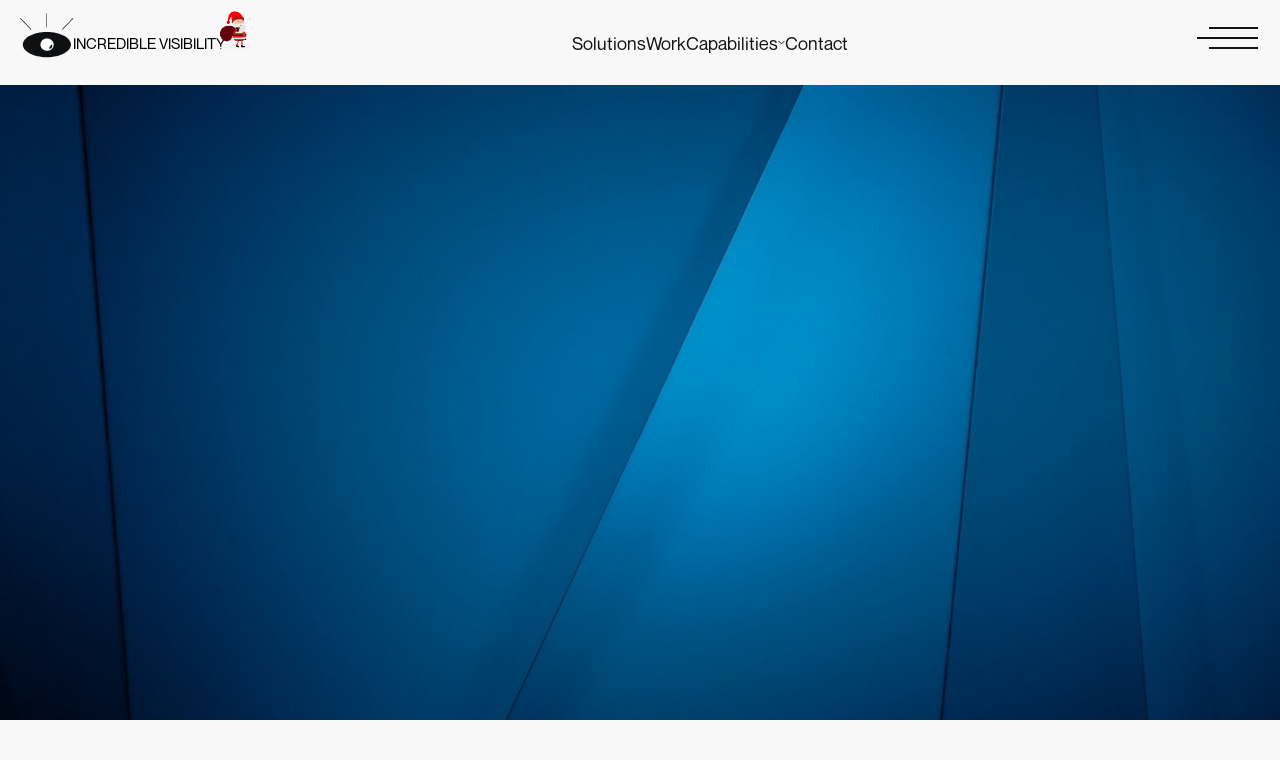

--- FILE ---
content_type: text/html
request_url: https://www.incrediblevisibility.com/capabilities/e-commerce-photography
body_size: 20732
content:
<!DOCTYPE html><!-- This site was created in Webflow. https://webflow.com --><!-- Last Published: Wed Dec 03 2025 14:05:25 GMT+0000 (Coordinated Universal Time) --><html data-wf-domain="www.incrediblevisibility.com" data-wf-page="665ebd7761b05eaafb82bff1" data-wf-site="6492b055d771e6ed623ceaaf" data-wf-collection="665ebd7761b05eaafb82bf79" data-wf-item-slug="e-commerce-photography"><head><meta charset="utf-8"/><title>Best E-Commerce Photography &amp; Creative Design Services</title><meta content="Boost your sales with premium e-commerce photography and creative design. Get compelling product images and bespoke designs that captivate customers across platforms." name="description"/><meta content="Best E-Commerce Photography &amp; Creative Design Services" property="og:title"/><meta content="Boost your sales with premium e-commerce photography and creative design. Get compelling product images and bespoke designs that captivate customers across platforms." property="og:description"/><meta content="Best E-Commerce Photography &amp; Creative Design Services" property="twitter:title"/><meta content="Boost your sales with premium e-commerce photography and creative design. Get compelling product images and bespoke designs that captivate customers across platforms." property="twitter:description"/><meta property="og:type" content="website"/><meta content="summary_large_image" name="twitter:card"/><meta content="width=device-width, initial-scale=1" name="viewport"/><meta content="Webflow" name="generator"/><link href="https://cdn.prod.website-files.com/6492b055d771e6ed623ceaaf/css/incrediblevisibility.webflow.shared.5cf1a4577.min.css" rel="stylesheet" type="text/css"/><link href="https://fonts.googleapis.com" rel="preconnect"/><link href="https://fonts.gstatic.com" rel="preconnect" crossorigin="anonymous"/><script src="https://ajax.googleapis.com/ajax/libs/webfont/1.6.26/webfont.js" type="text/javascript"></script><script type="text/javascript">WebFont.load({  google: {    families: ["Ubuntu:300,300italic,400,400italic,500,500italic,700,700italic","Inter:regular","Outfit:regular,500","Inter Tight:regular,600,700"]  }});</script><script type="text/javascript">!function(o,c){var n=c.documentElement,t=" w-mod-";n.className+=t+"js",("ontouchstart"in o||o.DocumentTouch&&c instanceof DocumentTouch)&&(n.className+=t+"touch")}(window,document);</script><link href="https://cdn.prod.website-files.com/6492b055d771e6ed623ceaaf/66c8588b37a8c9be695399ce_icon%20small.png" rel="shortcut icon" type="image/x-icon"/><link href="https://cdn.prod.website-files.com/6492b055d771e6ed623ceaaf/66c85892905182f819489f9d_icon%20large.png" rel="apple-touch-icon"/><script src="https://www.google.com/recaptcha/api.js" type="text/javascript"></script><script src="https://code.jquery.com/jquery-3.7.0.min.js" integrity="sha256-2Pmvv0kuTBOenSvLm6bvfBSSHrUJ+3A7x6P5Ebd07/g=" crossorigin="anonymous"></script>
<!--<script src="https://unpkg.com/split-type"></script>-->
<script src="https://cdn.jsdelivr.net/npm/split-type@0.3.4/umd/index.min.js"></script>
<!--<script src="https://s3-us-west-2.amazonaws.com/s.cdpn.io/16327/gsap-latest-beta.min.js?r=5426"></script>-->
<script src="https://cdnjs.cloudflare.com/ajax/libs/gsap/3.12.5/gsap.min.js" integrity="sha512-7eHRwcbYkK4d9g/6tD/mhkf++eoTHwpNM9woBxtPUBWm67zeAfFC+HrdoE2GanKeocly/VxeLvIqwvCdk7qScg==" crossorigin="anonymous" referrerpolicy="no-referrer"></script>
<script src="https://cdnjs.cloudflare.com/ajax/libs/ScrollMagic/2.0.8/ScrollMagic.min.js" integrity="sha512-8E3KZoPoZCD+1dgfqhPbejQBnQfBXe8FuwL4z/c8sTrgeDMFEnoyTlH3obB4/fV+6Sg0a0XF+L/6xS4Xx1fUEg==" crossorigin="anonymous" referrerpolicy="no-referrer"></script>
<script src="https://cdnjs.cloudflare.com/ajax/libs/ScrollMagic/2.0.8/plugins/animation.gsap.js" integrity="sha512-judXDFLnOTJsUwd55lhbrX3uSoSQSOZR6vNrsll+4ViUFv+XOIr/xaIK96soMj6s5jVszd7I97a0H+WhgFwTEg==" crossorigin="anonymous" referrerpolicy="no-referrer"></script>
<script src="https://cdnjs.cloudflare.com/ajax/libs/ScrollTrigger/1.0.6/ScrollTrigger.min.js" integrity="sha512-+LXqbM6YLduaaxq6kNcjMsQgZQUTdZp7FTaArWYFt1nxyFKlQSMdIF/WQ/VgsReERwRD8w/9H9cahFx25UDd+g==" crossorigin="anonymous" referrerpolicy="no-referrer"></script>

<link rel="stylesheet" href="https://cdnjs.cloudflare.com/ajax/libs/slick-carousel/1.8.1/slick.min.css" integrity="sha512-yHknP1/AwR+yx26cB1y0cjvQUMvEa2PFzt1c9LlS4pRQ5NOTZFWbhBig+X9G9eYW/8m0/4OXNx8pxJ6z57x0dw==" crossorigin="anonymous" referrerpolicy="no-referrer" />

<link rel="stylesheet" href="https://unpkg.com/mouse-follower@1/dist/mouse-follower.min.css">
<link rel="stylesheet" href="https://cdn.jsdelivr.net/npm/glightbox/dist/css/glightbox.min.css" />

<style>
  html {
height: auto;
}
.mf-cursor-text{
font-weight:500;
color:black;
}

.mf-cursor.-text:before{
opacity:1;
}
.mf-cursor:before{
background:white;
}
 .header .iv_dark-logo-copy,.header .iv_white-logo{
 display:none;
}
 .header .iv_dark-logo-copy {
   display:inline-block;
}
  .header__white .iv_white-logo{
    display:none;
  }
  .logo.logo-white{
    padding:20px;
  }
  .header__white h1.logo {
    color: #000 !important;
}
  @media (max-width: 767px) {
    .nav-footer_menu{
    	margin-top: 14px;
    }
  }
</style>
<script>
$(function(){
  $(".thumb-video").mouseenter(function(){
   	$(".section_header").addClass("video-active");
	});
   $(".thumb-video").mouseleave(function(){
   	$(".section_header").removeClass("video-active");
	});
  $('video').on('ended', function () {
    this.load();
    this.play();
  });
  $('.menu-toggle').on('click', function(){
    $('body').toggleClass('open');
  });
  $('.close_menu').on('click', function(){
    $('body').removeClass('open');
  });
})
</script>
<script>


</script>
<!-- Google Tag Manager -->
<script>(function(w,d,s,l,i){w[l]=w[l]||[];w[l].push({'gtm.start':
new Date().getTime(),event:'gtm.js'});var f=d.getElementsByTagName(s)[0],
j=d.createElement(s),dl=l!='dataLayer'?'&l='+l:'';j.async=true;j.src=
'https://www.googletagmanager.com/gtm.js?id='+i+dl;f.parentNode.insertBefore(j,f);
})(window,document,'script','dataLayer','GTM-M369Z5N');</script>
<!-- End Google Tag Manager --><style>
.slider-item {
    display: inline-block;
    padding-right: 40px;
}
.service_slider-main {
    display: flex !important;
    transition: margin 0.3s ease;
    position: relative;
    right: 0;
}
.slick-prev:hover,
.slick-prev:focus,
.slick-next:hover,
.slick-next:focus {
    outline: none;
}
.slick-slide, .slick-slide * {
    outline: none !important;
}

@media (min-width: 768px) and (max-width: 1400px) {
    .idea_card-inner {
        display: flex;
        flex-direction: column;
        padding: 48px 44px;
        min-height: 370px !important;
    }
}
.slider-section .idea_hero-container {
    margin: 0 auto;
    max-width: 1114px;
    position: relative;
}
.slider-wrapper {
    position: relative;
    overflow: hidden !important;
    width: 100vw; /* Force the slider to take the full window width */
    margin-left: calc((100vw - 1114px) / 2); /* Centering the container */
}

</style></head><body class="bg-grey"><div class="detail_page-header"><header class="header"><a href="/" class="link-block-11-copy w-inline-block"><img loading="lazy" src="https://cdn.prod.website-files.com/6492b055d771e6ed623ceaaf/666fea997aa51abfd8cc06b6_ivs.svg" alt="Incredible Visibility" class="iv_dark-logo-copy logo-eye"/><img loading="lazy" src="https://cdn.prod.website-files.com/6492b055d771e6ed623ceaaf/664afb37a0988a8387882deb_iv-white-logo.svg" alt="Incredible Visibility" class="iv_white-logo"/><h1 class="logo">Incredible Visibility</h1><img src="https://cdn.prod.website-files.com/6492b055d771e6ed623ceaaf/675a9526eaa940a248725691_3NuoROE9Kq.gif" loading="lazy" alt="Christmas placeholder" class="santa"/></a><div class="code-embed-7 w-embed"><style>

.nav {
  left: 0;
  width: 100%;
  height: 100%;
  transform: translate3d(0, 0, 0);
  -webkit-backface-visibility: hidden;
          backface-visibility: hidden;
  overflow: hidden;
}
.nav:before {
  content: "";
  position: absolute;
  top: 0;
  right: 0;
  bottom: 0;
  left: 0;
  margin: auto;
  background: rgba(0, 0, 0, 0.9);
  width: 100%;
  height: 0;
  padding-bottom: 100%;
  border-radius: 100%;
  transform: scale(0.04), translateY(9999px);
  overflow: hidden;
}
.open .nav {
  top: 0;
}
.open .nav:before {
       animation-duration: 1000ms;
    animation-name: menu-animation;
    animation-timing-function: ease-out;
    animation-fill-mode: forwards;
}

ul.menu {
  position: fixed;
  top: 50%;
  left: 50%;
  transform: translate3d(-50%, -50%, 0);
  -webkit-backface-visibility: hidden;
          backface-visibility: hidden;
  perspective: 1000;
  color: white;
}
ul.menu li {
  opacity: 0;
  text-align: center;
  transform: translate3d(0, 36px, 0);
}
.open ul.menu li {
  opacity: 1;
  transform: translate3d(0, 0, 0);
  transition: transform 0.2s ease-out, opacity 0.2s ease-out;
}
.open ul.menu li:nth-child(1) {
  transition-delay: 0.75s;
}
.open ul.menu li:nth-child(2) {
  transition-delay: 0.85s;
}
.open ul.menu li:nth-child(3) {
  transition-delay: 0.95s;
}
.open ul.menu li:nth-child(4) {
  transition-delay: 1.05s;
}
.open ul.menu li:nth-child(5) {
  transition-delay: 1.15s;
}
.open ul.menu li a.w--current{
	position:relative;
  padding-left:40px;
  padding-right:40px;
}
.open ul.menu li a.w--current:before{
		content:" ";
		position: absolute;
    width: 100%;
    height: 4px;
    top: 50%;
   transform: translateY(-50%);
    background-color: white;
    left: 0;
    margin-top: -9px;
}
.header__white h1.logo{
	color:#fff;
}
.header__white .menu-toggle{
	background-color: #fff;
  color:#000;
}
.open .close_menu {
	opacity: 1;
  pointer-events: all;
  transition-delay: .5s;
}
.link-block-10{
	opacity: 0;
  transition: opacity 0.5s ease-out;
}
.open .link-block-10 {
  opacity: 1;
  transition-delay: 1s; 
}
@keyframes menu-animation {
  0% {
    opacity: 0;
    transform: scale(0.04) translateY(300%);
  }
  40% {
    transform: scale(0.04) translateY(0);
    transition: ease-out;
  }
  40% {
    transform: scale(0.04) translateY(0);
  }
  60% {
    opacity: 1;
    transform: scale(0.02) translateY(0px);
  }
  61% {
    transform: scale(0.04);
  }
  99.9% {
    height: 0;
    padding-bottom: 100%;
    border-radius: 100%;
  }
  100% {
    transform: scale(2);
    height: 100%;
    padding-bottom: 0;
    border-radius: 0;
  }
}
 @keyframes curtainOn {
    from {
        transform: translateY(-100%);
        border-bottom-left-radius: 50vw;
        border-bottom-right-radius: 50vw;
    }
    50% {
        transform: translateY(-25%);
        border-bottom-left-radius: 50vw;
        border-bottom-right-radius: 50vw;
    }
    to {
        transform: translateY(0%);
        border-bottom-left-radius: 50vw;
        border-bottom-right-radius: 50vw;
    }
  }
  
@keyframes text1disappear {
    from {
        transform: rotateX(0) translateY(0);
        opacity: 1;
    }

    to {
        transform: rotateX(90deg) translateY(-1em);
        opacity: 0;
    }
  }

  @keyframes text1disappearReverse {
    from {
        transform: rotateX(90deg) translateY(-1em);
        opacity: 0;
    }

    to {
        transform: rotateX(0) translateY(0);
        opacity: 1;
    }
  }


  @keyframes text2appear {
    from {
        transform: rotateX(90deg) translateY(0em);
        opacity: 0;
    }

    to  {
        transform: rotateX(0deg) translateY(-1em);
        opacity: 1;
    }
  }

  @keyframes text2appearReverse {
    from  {
        transform: rotateX(0deg) translateY(-1em);
        opacity: 1;
    }

    to {
        transform: rotateX(90deg) translateY(0em);
        opacity: 0;
    }
  }
  .open ul.menu li a.w--current{
  	color: inherit !important;
  }
  .nav:before{
  	background: rgba(0, 0, 0, 1); !important;
  }

</style></div><nav class="top-nav"><a href="/capabilities" class="top-nav_link w-inline-block"><div>Solutions</div></a><a href="/our-work" class="top-nav_link w-inline-block"><div>Work</div></a><div data-w-id="3580719b-9b22-d8d8-a009-131e0e85dd85" class="div-block-153 megamenu_services"><div class="div-block-146"><div>Capabilities</div><div class="code-embed-8 w-embed"><svg width="7" height="5" viewBox="0 0 7 5" fill="none" xmlns="http://www.w3.org/2000/svg"><path d="M.691 1.117 3.504 3.93l2.812-2.813" stroke="#141414" stroke-linecap="round" stroke-linejoin="round"/></svg></div></div><div class="div-block-147 megamenu-hidden_block"><div class="megamenu-grid"><div class="div-block-148 megamenu-inner"><div class="div-block-152"><div class="w-dyn-list"><div role="list" class="w-dyn-items"><div role="listitem" class="w-dyn-item"><div><a href="/idea-and-strategy" class="w-inline-block"><h3 class="top-nav-heading">Ideas &amp; Strategy</h3></a></div></div></div></div><div class="w-dyn-list"><div role="list" class="w-dyn-items"><div role="listitem" class="w-dyn-item"><a href="/capabilities/consulting" class="w-inline-block"><div class="top_nav-link">Consulting</div></a></div><div role="listitem" class="w-dyn-item"><a href="/capabilities/e-commerce-strategy" class="w-inline-block"><div class="top_nav-link">E-commerce Strategy</div></a></div><div role="listitem" class="w-dyn-item"><a href="/capabilities/brand-strategy" class="w-inline-block"><div class="top_nav-link">Brand Strategy</div></a></div><div role="listitem" class="w-dyn-item"><a href="/capabilities/social-media-strategy" class="w-inline-block"><div class="top_nav-link">Social Media Strategy</div></a></div><div role="listitem" class="w-dyn-item"><a href="/capabilities/content-strategy" class="w-inline-block"><div class="top_nav-link">Content Strategy</div></a></div><div role="listitem" class="w-dyn-item"><a href="/capabilities/marketing-strategy" class="w-inline-block"><div class="top_nav-link">Marketing Strategy</div></a></div></div></div></div></div><div class="div-block-148"><div class="w-dyn-list"><div role="list" class="w-dyn-items"><div role="listitem" class="w-dyn-item"><div><h3 class="top-nav-heading">Creation + Design</h3></div></div></div></div><div class="w-dyn-list"><div role="list" class="w-dyn-items"><div role="listitem" class="w-dyn-item"><a href="/capabilities/brand-identity" class="w-inline-block"><div class="top_nav-link">Brand Identity</div></a></div><div role="listitem" class="w-dyn-item"><a href="/capabilities/wireframing-prototyping" class="w-inline-block"><div class="top_nav-link">Wireframing &amp; Prototyping</div></a></div><div role="listitem" class="w-dyn-item"><a href="/capabilities/ui-ux-design" class="w-inline-block"><div class="top_nav-link">UI/UX Design</div></a></div><div role="listitem" class="w-dyn-item"><a href="/capabilities/print-and-packaging" class="w-inline-block"><div class="top_nav-link">Print and Packaging</div></a></div><div role="listitem" class="w-dyn-item"><a href="/capabilities/social-media-assets" class="w-inline-block"><div class="top_nav-link">Social Media Assets</div></a></div><div role="listitem" class="w-dyn-item"><a href="/capabilities/art-direction" class="w-inline-block"><div class="top_nav-link">Art Direction</div></a></div><div role="listitem" class="w-dyn-item"><a href="/capabilities/2d-3d-visualisation" class="w-inline-block"><div class="top_nav-link">2D/3D Visualisation</div></a></div><div role="listitem" class="w-dyn-item"><a href="/capabilities/web-design" class="w-inline-block"><div class="top_nav-link">Web Design</div></a></div><div role="listitem" class="w-dyn-item"><a href="/capabilities/mobile-app-design" class="w-inline-block"><div class="top_nav-link">Mobile App Design</div></a></div><div role="listitem" class="w-dyn-item"><a href="/capabilities/e-commerce-design" class="w-inline-block"><div class="top_nav-link">E-Commerce Design</div></a></div><div role="listitem" class="w-dyn-item"><a href="/capabilities/video-production" class="w-inline-block"><div class="top_nav-link">Video Production</div></a></div><div role="listitem" class="w-dyn-item"><a href="/capabilities/photography" class="w-inline-block"><div class="top_nav-link">Photography</div></a></div><div role="listitem" class="w-dyn-item"><a href="/capabilities/e-commerce-photography" aria-current="page" class="w-inline-block w--current"><div class="top_nav-link">E-Commerce Photography</div></a></div></div></div></div><div class="div-block-148"><div class="w-dyn-list"><div role="list" class="w-dyn-items"><div role="listitem" class="w-dyn-item"><div><h3 class="top-nav-heading">Technology</h3></div></div></div></div><div class="w-dyn-list"><div role="list" class="w-dyn-items"><div role="listitem" class="w-dyn-item"><a href="/capabilities/ai-ml-development" class="w-inline-block"><div class="top_nav-link">AI/ML Development</div></a></div><div role="listitem" class="w-dyn-item"><a href="/capabilities/front-end-development" class="w-inline-block"><div class="top_nav-link">Front-end Development</div></a></div><div role="listitem" class="w-dyn-item"><a href="/capabilities/back-end-development" class="w-inline-block"><div class="top_nav-link">Back-end Development</div></a></div><div role="listitem" class="w-dyn-item"><a href="/capabilities/mobile-app-development" class="w-inline-block"><div class="top_nav-link">Mobile App Development</div></a></div><div role="listitem" class="w-dyn-item"><a href="/capabilities/e-commerce-development" class="w-inline-block"><div class="top_nav-link">E-Commerce Development</div></a></div><div role="listitem" class="w-dyn-item"><a href="/capabilities/webflow-development" class="w-inline-block"><div class="top_nav-link">Webflow Development</div></a></div><div role="listitem" class="w-dyn-item"><a href="/capabilities/wordpress-development" class="w-inline-block"><div class="top_nav-link">WordPress Development</div></a></div><div role="listitem" class="w-dyn-item"><a href="/capabilities/quality-assurance-testing" class="w-inline-block"><div class="top_nav-link">Quality Assurance &amp; Testing</div></a></div><div role="listitem" class="w-dyn-item"><a href="/capabilities/dev-ops" class="w-inline-block"><div class="top_nav-link">Dev Ops</div></a></div><div role="listitem" class="w-dyn-item"><a href="/capabilities/data-analytics" class="w-inline-block"><div class="top_nav-link">Data &amp; Analytics</div></a></div><div role="listitem" class="w-dyn-item"><a href="/capabilities/cloud-infra-services" class="w-inline-block"><div class="top_nav-link">Cloud Infra Services</div></a></div><div role="listitem" class="w-dyn-item"><a href="/capabilities/cyber-security" class="w-inline-block"><div class="top_nav-link">Cybersecurity</div></a></div></div></div></div><div class="div-block-148"><div class="w-dyn-list"><div role="list" class="w-dyn-items"><div role="listitem" class="w-dyn-item"><div><h3 class="top-nav-heading">Digital Marketing</h3></div></div></div></div><div class="w-dyn-list"><div role="list" class="w-dyn-items"><div role="listitem" class="w-dyn-item"><a href="/capabilities/search-engine-optimization" class="w-inline-block"><div class="top_nav-link">Search Engine Optimization</div></a></div><div role="listitem" class="w-dyn-item"><a href="/capabilities/social-media-management" class="w-inline-block"><div class="top_nav-link">Social Media Management</div></a></div><div role="listitem" class="w-dyn-item"><a href="/capabilities/growth-hacking" class="w-inline-block"><div class="top_nav-link">Growth Hacking</div></a></div><div role="listitem" class="w-dyn-item"><a href="/capabilities/content-marketing" class="w-inline-block"><div class="top_nav-link">Content Marketing</div></a></div><div role="listitem" class="w-dyn-item"><a href="/capabilities/pay-per-click-ads" class="w-inline-block"><div class="top_nav-link">Pay Per Click Ads</div></a></div><div role="listitem" class="w-dyn-item"><a href="/capabilities/email-marketing" class="w-inline-block"><div class="top_nav-link">Email Marketing</div></a></div><div role="listitem" class="w-dyn-item"><a href="/capabilities/conversion-rate-optimization" class="w-inline-block"><div class="top_nav-link">Conversion Rate Optimization</div></a></div></div></div></div></div><div class="megamenu-grid megamenu_2"><div class="div-block-149"><div class="div-block-151"><div><a href="#" class="w-inline-block"><img src="https://cdn.prod.website-files.com/6492b055d771e6ed623ceaaf/6683e00a7d8121f6b2b4bdb3_TwitterX.svg" loading="lazy" alt="twitter" class="megamenu-footer-img"/></a><a href="#" class="w-inline-block"><img src="https://cdn.prod.website-files.com/6492b055d771e6ed623ceaaf/6683e0420def48815a5b5c96_LinkedIn%202.svg" loading="lazy" alt="linked in" class="megamenu-footer-img"/></a><a href="#" class="w-inline-block"><img src="https://cdn.prod.website-files.com/6492b055d771e6ed623ceaaf/6683e050fd13124fc93bc20c_Instagram.svg" loading="lazy" alt="instagram" class="megamenu-footer-img"/></a></div></div></div><div id="w-node-_3580719b-9b22-d8d8-a009-131e0e85dddc-fb82bff1" class="div-block-150"><div class="text-block-44">incredible visibility solution,</div><div class="text-block-45">4th Floor, Ashtamudi Towers, Technopark, Kundara, Kerala 691501,</div><div class="text-block-44-copy">project@incrediblevisibility.com</div></div></div></div></div><a href="/contact-us" class="top-nav_link w-inline-block"><div>Contact</div></a></nav><a href="#" class="menu-toggle hidden w-button">Menu</a><a href="#" class="open-menu w-inline-block"><div class="w-embed"><svg width="66" height="39" viewBox="0 0 66 39" fill="none" xmlns="http://www.w3.org/2000/svg"><path fill="#141414" d="M64 7H15v2h49zM64 17H3v2h61zM64 27H15v2h49z"/></svg></div></a><div class="main-menu"><a href="#" class="close-menu close-mobile w-inline-block"><div class="text-block-43">Close</div><div class="w-embed"><svg width="41" height="41" viewBox="0 0 41 41" fill="none" xmlns="http://www.w3.org/2000/svg"><circle cx="20.289" cy="20.289" r="19.945" stroke="#141414" stroke-opacity=".5" stroke-width=".688"/><g clip-path="url(#clip0_9484_1553)"><path d="m13.238 28.155 14.913-14.913m0 14.913L13.238 13.242" stroke="#141414" stroke-width="1.065" stroke-linecap="round" stroke-linejoin="round"/></g><defs><clipPath id="clip0_9484_1553"><path fill="#141414" transform="translate(12.174 12.172)" d="M0 0h17.043v17.043H0z"/></clipPath></defs></svg></div></a><div class="menu-left-col"><div class="menu-wrap"><div class="div-block-141"><img src="https://cdn.prod.website-files.com/6492b055d771e6ed623ceaaf/667beb9363e82b27cef72471_menu_logo.svg" loading="lazy" alt="Incredible Visibility"/></div><div id="w-node-_3580719b-9b22-d8d8-a009-131e0e85ddf3-fb82bff1" class="div-block-137"><a href="/" class="main-nav_link w-inline-block"><div>Home</div></a><a href="/capabilities" class="main-nav_link w-inline-block"><div>Capabilities</div></a><a href="/our-work" class="main-nav_link w-inline-block"><div>Work</div></a><a href="/studio" class="main-nav_link w-inline-block"><div>Studio</div></a><a href="/contact-us" class="main-nav_link w-inline-block"><div>Contact</div></a></div><div class="div-block-144"><div class="div-block-138"><a href="/idea-and-strategy" class="nav-sub_link w-inline-block"><div>Idea and Strategy</div></a><a href="/creation-and-design" class="nav-sub_link w-inline-block"><div>Creation &amp; Design</div></a><a href="/technology" class="nav-sub_link w-inline-block"><div>Technology</div></a><a href="/digital-marketing" class="nav-sub_link w-inline-block"><div>Digital Marketing</div></a></div></div><div id="w-node-_3580719b-9b22-d8d8-a009-131e0e85de11-fb82bff1"><div class="div-block-138"><a href="/blog" class="nav-sub_link w-inline-block"><div>Blog</div></a><a href="/careers" class="nav-sub_link w-inline-block"><div>Careers</div></a><a href="#" class="nav-sub_link w-inline-block"><div>Testimonial</div></a><a href="#" class="nav-sub_link w-inline-block"><div>Our Client</div></a></div></div></div><div class="nav-footer_menu"><a href="https://dribbble.com/incredible-visibility" target="_blank" class="nav-social_link w-inline-block"><div>Dribble</div></a><a href="https://incrediblevisibility.webflow.io/clutch-landing" target="_blank" class="nav-social_link w-inline-block"><div>Clutch</div></a><a href="https://www.linkedin.com/company/incredible-visibility" target="_blank" class="nav-social_link w-inline-block"><div>LinkedIn</div></a><a href="https://www.instagram.com/incrediblevisibility/" target="_blank" class="nav-social_link w-inline-block"><div>Instagram</div></a></div></div><div class="menu-right-col"><div class="div-block-142"><a href="#" class="close-menu w-inline-block"><div>Close</div><div class="w-embed"><svg width="41" height="41" viewBox="0 0 41 41" fill="none" xmlns="http://www.w3.org/2000/svg"><circle cx="20.289" cy="20.289" r="19.945" stroke="#fff" stroke-opacity=".5" stroke-width=".688"/><g clip-path="url(#clip0_9484_1553)"><path d="m13.238 28.155 14.913-14.913m0 14.913L13.238 13.242" stroke="#F8F8F8" stroke-width="1.065" stroke-linecap="round" stroke-linejoin="round"/></g><defs><clipPath id="clip0_9484_1553"><path fill="#fff" transform="translate(12.174 12.172)" d="M0 0h17.043v17.043H0z"/></clipPath></defs></svg></div></a></div><div class="menu-contact"><h2 class="heading-62">Let&#x27;s Craft <br/>Excellence Together!</h2><a href="/contact-us" class="t1_about-white-btn menu-button w-inline-block"><div class="template-1_white_btn_txt">Get In Touch</div><img src="https://cdn.prod.website-files.com/6492b055d771e6ed623ceaaf/6645aefa285d8185ef5f9885_white_btn_arrow.svg" loading="lazy" alt="button arrow icon"/></a></div><div class="nav-footer_menu"><a href="#" class="nav-social_link link-white w-inline-block"><div>India</div></a><a href="#" class="nav-social_link link-white w-inline-block"><div>USA</div></a><a href="#" class="nav-social_link link-white w-inline-block"><div>Middle East</div></a></div></div></div><div class="nav old-nav"><div class="div-block-96"><div><a href="/" class="link-block-10 w-inline-block"><h1 class="logo logo-white">Incredible Visibility</h1></a></div><div class="div-block-97"><div class="div-block-99"><div class="text-block-17">FLORIDA</div><div class="time3 text-block-17"></div></div><div class="div-block-98"><div class="w-embed"><div class="col-1" style="z-index: 100001; font-size: 0.9rem; color: white; text-align: center; padding-left: 0rem;"><div><svg height="15.600000000000001" width="48"><line x1="2" y1="2.4000000000000004" x2="12" y2="12" style="stroke: white; stroke-width: 1.25;"></line><line x1="24" y1="0" x2="24" y2="12" style="stroke: white; stroke-width: 1.25;"></line><line x1="46" y1="2.4000000000000004" x2="36" y2="12" style="stroke: white; stroke-width: 1.25;"></line></svg><br><svg height="28" width="52"><ellipse cx="24" cy="12" rx="22" ry="10" style="fill: white; stroke: white; stroke-width: 1;"></ellipse><circle cx="24" cy="12" r="7.199999999999999" style="fill: rgb(20, 20, 20); stroke: rgb(20, 20, 20); stroke-width: 0.625;"></circle></svg></div></div></div></div><div><div class="footer_share-wrapper"><a href="https://www.linkedin.com/company/incredible-visibility/" target="_blank" class="link-2">LI</a><a href="https://www.instagram.com/incrediblevisibility/" target="_blank" class="link-2">IG</a><a href="https://www.facebook.com/incrediblevisibility/" target="_blank" class="link-2">FB</a></div></div></div></div><ul role="list" class="menu"><li><a href="/studio" class="link">Studio</a></li><li><a href="/our-work" class="link">Portfolio</a></li><li><a href="/careers" class="link">Careers</a></li><li><a href="/newsroom" class="link">Newsroom</a></li><li><a href="/contact-us" class="link">Contact Us</a></li></ul><a href="#" class="menu-toggle close_menu w-button">Close</a></div><div class="html-embed-3 w-embed w-script"><script>
function getContrastYIQ(hexcolor){
    var r = parseInt(hexcolor.substring(1,3),16);
    var g = parseInt(hexcolor.substring(3,5),16);
    var b = parseInt(hexcolor.substring(5,7),16);
    var yiq = ((r*299)+(g*587)+(b*114))/1000;
    return (yiq >= 128) ? 'black' : 'white';
}
</script>

<style>
.megamenu_services:hover .megamenu-hidden_block {
    pointer-events: auto;
}
</style></div></header><div class="new-menu w-embed w-script"><style>
.menu-wrap, .nav-footer_menu, .menu-contact {
    transition-delay: 0s;
    transition-duration: 0s;
}
.main-menu {
  transition-delay: .5s;
  transition-duration: .3s; 
  @media ( width <= 768px) {
    transition-delay: 0s;
  }
}
.open {
  .main-menu{
    opacity: 1;
    pointer-events: all;
    transition-delay: 0s;
    transition-duration: .15s;  
  }
  .menu-left-col{
    transform: translateX(0);
    transition-delay: 0s;
  }
  .menu-wrap, .nav-footer_menu, .menu-contact {
    opacity: 1;
    transition-delay: .7s;
    transition-duration: .4s;
    @media ( width <= 768px) {
      transition-delay: 0s;
    }
  }
}
.menu-left-col a, .nav-social_link.link-white {
  background: linear-gradient(#000, #000);
  background-size: 0 1px;
  background-repeat: no-repeat;
  background-position: 0 bottom;
  transition: all ease .3s;
}
.nav-social_link.link-white {
  background-image: linear-gradient(#fff, #fff);
}
.menu-left-col a:hover, .nav-social_link.link-white:hover {
  background-size: 100% 1px;
}
.menu-left-col .w--current {
    background-size: 30px 1px !important;
    color: #141414 !important;
}
</style>
<script>
$(function(){
	$('.close-menu').on('click', function(){
    $('body').removeClass('open');
  });
  $('.open-menu').on('click', function(){
    $('body').addClass('open');
  });
})
</script></div></div><div class="capability_template-spotlight"><div class="idea_hero-container cc-padding-xl"><h2 data-w-id="3557251c-d545-4d23-d8e1-cccf2359a8c4" style="-webkit-transform:translate3d(0, 50px, 0) scale3d(1, 1, 1) rotateX(0) rotateY(0) rotateZ(0) skew(0, 0);-moz-transform:translate3d(0, 50px, 0) scale3d(1, 1, 1) rotateX(0) rotateY(0) rotateZ(0) skew(0, 0);-ms-transform:translate3d(0, 50px, 0) scale3d(1, 1, 1) rotateX(0) rotateY(0) rotateZ(0) skew(0, 0);transform:translate3d(0, 50px, 0) scale3d(1, 1, 1) rotateX(0) rotateY(0) rotateZ(0) skew(0, 0);opacity:0" class="t1_spotlight-title capability_inner-title">Showcase Your Products with Striking E-Commerce Photography</h2><h2 class="t1_spotlight-title capability_inner-title w-condition-invisible">Empowering Innovation with Seamless Solutions.</h2><a data-w-id="502984eb-a1a2-3783-15e3-bd67cb9138b7" style="-webkit-transform:translate3d(0, 50px, 0) scale3d(1, 1, 1) rotateX(0) rotateY(0) rotateZ(0) skew(0, 0);-moz-transform:translate3d(0, 50px, 0) scale3d(1, 1, 1) rotateX(0) rotateY(0) rotateZ(0) skew(0, 0);-ms-transform:translate3d(0, 50px, 0) scale3d(1, 1, 1) rotateX(0) rotateY(0) rotateZ(0) skew(0, 0);transform:translate3d(0, 50px, 0) scale3d(1, 1, 1) rotateX(0) rotateY(0) rotateZ(0) skew(0, 0);opacity:0" href="https://calendly.com/saneesh-s-sanal/30-minute-meeting-clone" target="_blank" class="button-outline glightbox3 w-inline-block"><div>Schedule a call</div><div class="btn-arrow-embd w-embed"><svg xmlns="http://www.w3.org/2000/svg" width="24" height="24" vieBox="0 0 24 24"><path fill="currentColor" d="M7 7h8.586L5.293 17.293l1.414 1.414L17 8.414V17h2V5H7v2z"/></svg></div></a></div></div><div id="capabilities" class="consulting_process-section"><div class="idea_hero-container"><div data-w-id="7040d9c6-c0ec-567f-5f41-f77031f84344" style="-webkit-transform:translate3d(0, 50px, 0) scale3d(1, 1, 1) rotateX(0) rotateY(0) rotateZ(0) skew(0, 0);-moz-transform:translate3d(0, 50px, 0) scale3d(1, 1, 1) rotateX(0) rotateY(0) rotateZ(0) skew(0, 0);-ms-transform:translate3d(0, 50px, 0) scale3d(1, 1, 1) rotateX(0) rotateY(0) rotateZ(0) skew(0, 0);transform:translate3d(0, 50px, 0) scale3d(1, 1, 1) rotateX(0) rotateY(0) rotateZ(0) skew(0, 0);opacity:0" class="consulting_flex-section"><h3 class="consulting_title">Our Process </h3><div class="consulting_para w-richtext"><p>Transform your online storefront with our e-commerce photography services at IVS. Our goal is to create dynamic, sales-driving visuals that make your products irresistible. With a focus on highlighting features and appealing to consumer desires, our photography brings your catalog to life. Ready to amplify your online sales? Reach out today and let us provide the visuals that convert viewers into buyers!</p></div></div><div class="w-dyn-list"><div role="list" class="consulting_card-wrapper w-dyn-items"><div data-w-id="a524aa64-d43d-3299-77cb-f3c67dbcd3ff" style="-webkit-transform:translate3d(0, 50px, 0) scale3d(1, 1, 1) rotateX(0) rotateY(0) rotateZ(0) skew(0, 0);-moz-transform:translate3d(0, 50px, 0) scale3d(1, 1, 1) rotateX(0) rotateY(0) rotateZ(0) skew(0, 0);-ms-transform:translate3d(0, 50px, 0) scale3d(1, 1, 1) rotateX(0) rotateY(0) rotateZ(0) skew(0, 0);transform:translate3d(0, 50px, 0) scale3d(1, 1, 1) rotateX(0) rotateY(0) rotateZ(0) skew(0, 0);opacity:0" role="listitem" class="collection-item-11 w-dyn-item"><div class="consulting_single-card"><div class="consulting_card-title consulting_card-title1">01</div><div class="consulting_card-title consulting_card-title2">Strategic Planning</div><div class="consulting_card-para w-richtext"><p>Step: Tailoring Your Visual Strategy :We start with a strategic overview of your product line to understand the unique selling points and target market. This helps us customize a photography plan that enhances your product appeal and fits seamlessly with your online branding.</p></div></div></div><div data-w-id="a524aa64-d43d-3299-77cb-f3c67dbcd3ff" style="-webkit-transform:translate3d(0, 50px, 0) scale3d(1, 1, 1) rotateX(0) rotateY(0) rotateZ(0) skew(0, 0);-moz-transform:translate3d(0, 50px, 0) scale3d(1, 1, 1) rotateX(0) rotateY(0) rotateZ(0) skew(0, 0);-ms-transform:translate3d(0, 50px, 0) scale3d(1, 1, 1) rotateX(0) rotateY(0) rotateZ(0) skew(0, 0);transform:translate3d(0, 50px, 0) scale3d(1, 1, 1) rotateX(0) rotateY(0) rotateZ(0) skew(0, 0);opacity:0" role="listitem" class="collection-item-11 w-dyn-item"><div class="consulting_single-card"><div class="consulting_card-title consulting_card-title1">02</div><div class="consulting_card-title consulting_card-title2">Set Design and Styling</div><div class="consulting_card-para w-richtext"><p>Step: Crafting the Perfect Scene :Our team designs a set that complements your products, using elements that enhance their features and appeal. We carefully select props and backgrounds that reflect your brand and entice your audience.</p></div></div></div><div data-w-id="a524aa64-d43d-3299-77cb-f3c67dbcd3ff" style="-webkit-transform:translate3d(0, 50px, 0) scale3d(1, 1, 1) rotateX(0) rotateY(0) rotateZ(0) skew(0, 0);-moz-transform:translate3d(0, 50px, 0) scale3d(1, 1, 1) rotateX(0) rotateY(0) rotateZ(0) skew(0, 0);-ms-transform:translate3d(0, 50px, 0) scale3d(1, 1, 1) rotateX(0) rotateY(0) rotateZ(0) skew(0, 0);transform:translate3d(0, 50px, 0) scale3d(1, 1, 1) rotateX(0) rotateY(0) rotateZ(0) skew(0, 0);opacity:0" role="listitem" class="collection-item-11 w-dyn-item"><div class="consulting_single-card"><div class="consulting_card-title consulting_card-title1">03</div><div class="consulting_card-title consulting_card-title2">Professional Shooting</div><div class="consulting_card-para w-richtext"><p>Step: Detail-Oriented Capturing :Using top-tier equipment and techniques, our photographers capture your products in the best light. We focus on creating sharp, clear images that showcase the quality and details of your items.</p></div></div></div><div data-w-id="a524aa64-d43d-3299-77cb-f3c67dbcd3ff" style="-webkit-transform:translate3d(0, 50px, 0) scale3d(1, 1, 1) rotateX(0) rotateY(0) rotateZ(0) skew(0, 0);-moz-transform:translate3d(0, 50px, 0) scale3d(1, 1, 1) rotateX(0) rotateY(0) rotateZ(0) skew(0, 0);-ms-transform:translate3d(0, 50px, 0) scale3d(1, 1, 1) rotateX(0) rotateY(0) rotateZ(0) skew(0, 0);transform:translate3d(0, 50px, 0) scale3d(1, 1, 1) rotateX(0) rotateY(0) rotateZ(0) skew(0, 0);opacity:0" role="listitem" class="collection-item-11 w-dyn-item"><div class="consulting_single-card"><div class="consulting_card-title consulting_card-title1">04</div><div class="consulting_card-title consulting_card-title2">Post-Production Excellence</div><div class="consulting_card-para w-richtext"><p>Step: Polishing Your Images :Each photo undergoes a thorough editing process where we enhance colors, adjust lighting, and ensure that the images are crisp and ready for e-commerce use.</p></div></div></div><div data-w-id="a524aa64-d43d-3299-77cb-f3c67dbcd3ff" style="-webkit-transform:translate3d(0, 50px, 0) scale3d(1, 1, 1) rotateX(0) rotateY(0) rotateZ(0) skew(0, 0);-moz-transform:translate3d(0, 50px, 0) scale3d(1, 1, 1) rotateX(0) rotateY(0) rotateZ(0) skew(0, 0);-ms-transform:translate3d(0, 50px, 0) scale3d(1, 1, 1) rotateX(0) rotateY(0) rotateZ(0) skew(0, 0);transform:translate3d(0, 50px, 0) scale3d(1, 1, 1) rotateX(0) rotateY(0) rotateZ(0) skew(0, 0);opacity:0" role="listitem" class="collection-item-11 w-dyn-item"><div class="consulting_single-card"><div class="consulting_card-title consulting_card-title1">05</div><div class="consulting_card-title consulting_card-title2">Image Optimization and Delivery</div><div class="consulting_card-para w-richtext"><p>Step: Final Adjustments for Maximum Impact :We optimize each image for web use, ensuring fast loading times and compatibility with your e-commerce platform. Final images are delivered in formats that meet your specific needs, ready to boost your online presence.</p></div></div></div></div></div></div></div><div id="specialization" class="capab_specialization-section"><div class="idea_hero-container"><h3 data-w-id="87dc0b80-baf1-b19e-9c01-5838df4e9e07" style="-webkit-transform:translate3d(0, 50px, 0) scale3d(1, 1, 1) rotateX(0) rotateY(0) rotateZ(0) skew(0, 0);-moz-transform:translate3d(0, 50px, 0) scale3d(1, 1, 1) rotateX(0) rotateY(0) rotateZ(0) skew(0, 0);-ms-transform:translate3d(0, 50px, 0) scale3d(1, 1, 1) rotateX(0) rotateY(0) rotateZ(0) skew(0, 0);transform:translate3d(0, 50px, 0) scale3d(1, 1, 1) rotateX(0) rotateY(0) rotateZ(0) skew(0, 0);opacity:0" class="capab_specialization-title">specialization</h3><div class="specialization_card-list w-dyn-list"><div role="list" class="specialization_card-wrapper w-dyn-items"><div role="listitem" class="specialization_card-item w-dyn-item"><div data-w-id="a94e66dc-1f5d-c29e-1cd9-bee37d4db36a" style="-webkit-transform:translate3d(0, 50px, 0) scale3d(1, 1, 1) rotateX(0) rotateY(0) rotateZ(0) skew(0, 0);-moz-transform:translate3d(0, 50px, 0) scale3d(1, 1, 1) rotateX(0) rotateY(0) rotateZ(0) skew(0, 0);-ms-transform:translate3d(0, 50px, 0) scale3d(1, 1, 1) rotateX(0) rotateY(0) rotateZ(0) skew(0, 0);transform:translate3d(0, 50px, 0) scale3d(1, 1, 1) rotateX(0) rotateY(0) rotateZ(0) skew(0, 0);opacity:0" class="specialization_single-card"><img src="https://cdn.prod.website-files.com/649aba2ad16ad6a29691577f/666003209049fed556a340ef_spec-icon2.svg" loading="lazy" alt=""/><div class="specialization_title">Front-end Engineers</div><div class="specialization_para w-richtext"><p>Skilled in the latest web technologies, our Front-end engineers design engaging, responsive interfaces that ensure a superior user experience across all devices.</p></div></div></div><div role="listitem" class="specialization_card-item w-dyn-item"><div data-w-id="a94e66dc-1f5d-c29e-1cd9-bee37d4db36a" style="-webkit-transform:translate3d(0, 50px, 0) scale3d(1, 1, 1) rotateX(0) rotateY(0) rotateZ(0) skew(0, 0);-moz-transform:translate3d(0, 50px, 0) scale3d(1, 1, 1) rotateX(0) rotateY(0) rotateZ(0) skew(0, 0);-ms-transform:translate3d(0, 50px, 0) scale3d(1, 1, 1) rotateX(0) rotateY(0) rotateZ(0) skew(0, 0);transform:translate3d(0, 50px, 0) scale3d(1, 1, 1) rotateX(0) rotateY(0) rotateZ(0) skew(0, 0);opacity:0" class="specialization_single-card"><img src="https://cdn.prod.website-files.com/649aba2ad16ad6a29691577f/669752f202106a0aaa2cb117_65a6417d63fb363460f860fc_icon-benefits_lamp.svg.svg" loading="lazy" alt=""/><div class="specialization_title">UI/UX Designers</div><div class="specialization_para w-richtext"><p>Dedicated to crafting user-centered designs, our UI/UX team focuses on creating seamless and visually appealing user experiences that drive user engagement and satisfaction.</p></div></div></div><div role="listitem" class="specialization_card-item w-dyn-item"><div data-w-id="a94e66dc-1f5d-c29e-1cd9-bee37d4db36a" style="-webkit-transform:translate3d(0, 50px, 0) scale3d(1, 1, 1) rotateX(0) rotateY(0) rotateZ(0) skew(0, 0);-moz-transform:translate3d(0, 50px, 0) scale3d(1, 1, 1) rotateX(0) rotateY(0) rotateZ(0) skew(0, 0);-ms-transform:translate3d(0, 50px, 0) scale3d(1, 1, 1) rotateX(0) rotateY(0) rotateZ(0) skew(0, 0);transform:translate3d(0, 50px, 0) scale3d(1, 1, 1) rotateX(0) rotateY(0) rotateZ(0) skew(0, 0);opacity:0" class="specialization_single-card"><img src="https://cdn.prod.website-files.com/649aba2ad16ad6a29691577f/666004485f138f0c7452ed39_65a6416e3ee67fa8f3137b62_icon-benefits_backend.svg.svg" loading="lazy" alt=""/><div class="specialization_title">Back-end Engineers</div><div class="specialization_para w-richtext"><p>Building the core of your applications, our Back-end engineers develop secure, scalable, and efficient systems that form the backbone for powerful software solutions.</p></div></div></div><div role="listitem" class="specialization_card-item w-dyn-item"><div data-w-id="a94e66dc-1f5d-c29e-1cd9-bee37d4db36a" style="-webkit-transform:translate3d(0, 50px, 0) scale3d(1, 1, 1) rotateX(0) rotateY(0) rotateZ(0) skew(0, 0);-moz-transform:translate3d(0, 50px, 0) scale3d(1, 1, 1) rotateX(0) rotateY(0) rotateZ(0) skew(0, 0);-ms-transform:translate3d(0, 50px, 0) scale3d(1, 1, 1) rotateX(0) rotateY(0) rotateZ(0) skew(0, 0);transform:translate3d(0, 50px, 0) scale3d(1, 1, 1) rotateX(0) rotateY(0) rotateZ(0) skew(0, 0);opacity:0" class="specialization_single-card"><img src="https://cdn.prod.website-files.com/649aba2ad16ad6a29691577f/66600466feb15639d8645925_65a641156ea3b09b1f1688ee_icon-benefits_cup.svg.svg" loading="lazy" alt=""/><div class="specialization_title">QA Engineers</div><div class="specialization_para w-richtext"><p>Ensuring your software excels in every aspect, our QA engineers employ rigorous testing methodologies to identify and rectify any issues, guaranteeing top-tier product quality.</p></div></div></div><div role="listitem" class="specialization_card-item w-dyn-item"><div data-w-id="a94e66dc-1f5d-c29e-1cd9-bee37d4db36a" style="-webkit-transform:translate3d(0, 50px, 0) scale3d(1, 1, 1) rotateX(0) rotateY(0) rotateZ(0) skew(0, 0);-moz-transform:translate3d(0, 50px, 0) scale3d(1, 1, 1) rotateX(0) rotateY(0) rotateZ(0) skew(0, 0);-ms-transform:translate3d(0, 50px, 0) scale3d(1, 1, 1) rotateX(0) rotateY(0) rotateZ(0) skew(0, 0);transform:translate3d(0, 50px, 0) scale3d(1, 1, 1) rotateX(0) rotateY(0) rotateZ(0) skew(0, 0);opacity:0" class="specialization_single-card"><img src="https://cdn.prod.website-files.com/649aba2ad16ad6a29691577f/669752cb143ff12673c11d5f_6493ef825ac55c5cf09e3a96_icon-benefits_goal.svg.svg" loading="lazy" alt=""/><div class="specialization_title">Project Managers</div><div class="specialization_para w-richtext"><p>Guiding projects to successful completion, our Project managers utilize advanced project management techniques to keep teams on track, budgets in check, and clients informed.</p></div></div></div><div role="listitem" class="specialization_card-item w-dyn-item"><div data-w-id="a94e66dc-1f5d-c29e-1cd9-bee37d4db36a" style="-webkit-transform:translate3d(0, 50px, 0) scale3d(1, 1, 1) rotateX(0) rotateY(0) rotateZ(0) skew(0, 0);-moz-transform:translate3d(0, 50px, 0) scale3d(1, 1, 1) rotateX(0) rotateY(0) rotateZ(0) skew(0, 0);-ms-transform:translate3d(0, 50px, 0) scale3d(1, 1, 1) rotateX(0) rotateY(0) rotateZ(0) skew(0, 0);transform:translate3d(0, 50px, 0) scale3d(1, 1, 1) rotateX(0) rotateY(0) rotateZ(0) skew(0, 0);opacity:0" class="specialization_single-card"><img src="https://cdn.prod.website-files.com/649aba2ad16ad6a29691577f/666004b31114cda6cd253899_65967a0dfeee70a92d8f5b54_icon-benefits_code.svg.svg" loading="lazy" alt=""/><div class="specialization_title">DevOps Engineers</div><div class="specialization_para w-richtext"><p>Enhancing software lifecycle management, our DevOps engineers implement automated processes and continuous integration techniques to boost productivity and operational efficiency.</p></div></div></div></div></div><div class="w-embed"><style>
  .specialization_card-wrapper {
    --gap: 2rem;
    --line-offset: calc(var(--gap) / 2);
    --line-thickness: 1px;
    --line-color: rgba(255, 255, 255, 0.3);

    display: grid;
    /*grid-template-columns: repeat(3, minmax(0, 1fr));*/
    overflow: hidden;
   /* gap: var(--gap);*/
  }

  .specialization_single-card {
    position: relative;
  }

  .specialization_single-card::before, 
  .specialization_single-card::after {
    content: '';
    position: absolute;
    background-color: var(--line-color);
    z-index: 1;
  }

  /* Row Borders */
  .specialization_single-card::after {
    inline-size: 100%;
    block-size: var(--line-thickness);
    inset-inline-start: 0;
    inset-block-start: calc(var(--line-offset) * -1);
  }

  /* Column Borders */
  .specialization_single-card::before {
    inline-size: var(--line-thickness);
    block-size: 100%;
    inset-block-start: 0;
    inset-inline-start: calc(var(--line-offset) * -1);
  }
</style></div></div></div><div id="case-studies" class="capab_casestudy-section"><div class="idea_hero-container"><div data-w-id="1047654e-a9fe-de40-9603-252142fa7fc1" style="-webkit-transform:translate3d(0, 50px, 0) scale3d(1, 1, 1) rotateX(0) rotateY(0) rotateZ(0) skew(0, 0);-moz-transform:translate3d(0, 50px, 0) scale3d(1, 1, 1) rotateX(0) rotateY(0) rotateZ(0) skew(0, 0);-ms-transform:translate3d(0, 50px, 0) scale3d(1, 1, 1) rotateX(0) rotateY(0) rotateZ(0) skew(0, 0);transform:translate3d(0, 50px, 0) scale3d(1, 1, 1) rotateX(0) rotateY(0) rotateZ(0) skew(0, 0);opacity:0" class="latest_pjct-inner capab_latest-pjct"><h2 class="ltst-pjct_title capab_casestudy-title">Case studies</h2><a href="/our-work" class="t1_about-white-btn t1_dark-btn t1_view-more w-inline-block"><div class="template-1_white_btn_txt t1_dark-btn_text">View more</div><img src="https://cdn.prod.website-files.com/6492b055d771e6ed623ceaaf/6645f10a7c313cc5ceccbbc0_dark-btn-arrow.svg" loading="lazy" alt="button arrow"/></a></div><div data-w-id="e3585958-c367-64cb-081c-575f1587ca72" style="-webkit-transform:translate3d(0, 50px, 0) scale3d(1, 1, 1) rotateX(0) rotateY(0) rotateZ(0) skew(0, 0);-moz-transform:translate3d(0, 50px, 0) scale3d(1, 1, 1) rotateX(0) rotateY(0) rotateZ(0) skew(0, 0);-ms-transform:translate3d(0, 50px, 0) scale3d(1, 1, 1) rotateX(0) rotateY(0) rotateZ(0) skew(0, 0);transform:translate3d(0, 50px, 0) scale3d(1, 1, 1) rotateX(0) rotateY(0) rotateZ(0) skew(0, 0);opacity:0" class="t1_projects-inner"><div class="w-dyn-list"><div role="list" class="portfolio_list featured-project_wrapper t1_latest-pjt-list w-dyn-items"><div role="listitem" class="portfolio-list-item w-dyn-item"><figure class="figure figure-2 figure-3 figure-4 t1-figure"><a href="/case-study/soundemotion-hearing-speech-clinic" class="link-block-3 t1-link_block w-inline-block"><img src="https://cdn.prod.website-files.com/649aba2ad16ad6a29691577f/69318ad01c5b817c62d4b71d_3%20(1)%20(1).png" loading="lazy" alt="" class="image-5"/></a><div class="collection-list-wrapper-5 t1_inner-collection w-dyn-list"><div role="list" class="collection-list-6 w-dyn-items"><div role="listitem" class="w-dyn-item"><div fs-cmsfilter-field="tags" class="text-block-23">Branding</div></div></div></div></figure><div class="item_name t1_pjct-item-ame"><a href="/case-study/soundemotion-hearing-speech-clinic" class="link-block-4 w-inline-block"><div class="text-block-9 t1_pjct_title">SoundEmotion Hearing &amp; Speech Clinic</div><div class="div-block-105 t1_pjct-arrow"><div class="code-embed-3 t1_code w-embed"><svg width="20" height="20" viewBox="0 0 23 20" fill="none" xmlns="http://www.w3.org/2000/svg"><path d="M22.764 5.88a1.464 1.464 0 0 0-1.035-1.793L9.003.677a1.464 1.464 0 0 0-.757 2.828l11.311 3.03-3.03 11.312a1.464 1.464 0 1 0 2.827.758l3.41-12.726ZM1.799 18.478l20.283-11.71-1.464-2.536L.335 15.943l1.464 2.536Z" fill="#F8F8F8"/></svg></div></div></a></div><div class="div-block-106 t1_pjt-bottom"><div class="t1_pjct-heading heading-21">Healthcare Digital Transformation Powered by Odoo ERP</div><div fs-cmsfilter-field="item" class="text-block-11">website</div><div class="text-block-10">Healthcare Digital Transformation Powered by Odoo ERP</div></div></div><div role="listitem" class="portfolio-list-item w-dyn-item"><figure class="figure figure-2 figure-3 figure-4 t1-figure"><a href="/case-study/versasenergy" class="link-block-3 t1-link_block w-inline-block"><img src="https://cdn.prod.website-files.com/649aba2ad16ad6a29691577f/67d90d5c584fc9fe82e0fca9_Rectangle%2034624430.jpg" loading="lazy" alt="" sizes="100vw" srcset="https://cdn.prod.website-files.com/649aba2ad16ad6a29691577f/67d90d5c584fc9fe82e0fca9_Rectangle%2034624430-p-500.jpg 500w, https://cdn.prod.website-files.com/649aba2ad16ad6a29691577f/67d90d5c584fc9fe82e0fca9_Rectangle%2034624430-p-800.jpg 800w, https://cdn.prod.website-files.com/649aba2ad16ad6a29691577f/67d90d5c584fc9fe82e0fca9_Rectangle%2034624430-p-1080.jpg 1080w, https://cdn.prod.website-files.com/649aba2ad16ad6a29691577f/67d90d5c584fc9fe82e0fca9_Rectangle%2034624430.jpg 1440w" class="image-5"/></a><div class="collection-list-wrapper-5 t1_inner-collection w-dyn-list"><div role="list" class="collection-list-6 w-dyn-items"><div role="listitem" class="w-dyn-item"><div fs-cmsfilter-field="tags" class="text-block-23">Webflow</div></div><div role="listitem" class="w-dyn-item"><div fs-cmsfilter-field="tags" class="text-block-23">UI/UX Design</div></div><div role="listitem" class="w-dyn-item"><div fs-cmsfilter-field="tags" class="text-block-23">Branding</div></div></div></div></figure><div class="item_name t1_pjct-item-ame"><a href="/case-study/versasenergy" class="link-block-4 w-inline-block"><div class="text-block-9 t1_pjct_title">VersaSenergy</div><div class="div-block-105 t1_pjct-arrow"><div class="code-embed-3 t1_code w-embed"><svg width="20" height="20" viewBox="0 0 23 20" fill="none" xmlns="http://www.w3.org/2000/svg"><path d="M22.764 5.88a1.464 1.464 0 0 0-1.035-1.793L9.003.677a1.464 1.464 0 0 0-.757 2.828l11.311 3.03-3.03 11.312a1.464 1.464 0 1 0 2.827.758l3.41-12.726ZM1.799 18.478l20.283-11.71-1.464-2.536L.335 15.943l1.464 2.536Z" fill="#F8F8F8"/></svg></div></div></a></div><div class="div-block-106 t1_pjt-bottom"><div class="t1_pjct-heading heading-21">Reimagining VersaSenergy Solutions: A Future-Ready Web Presence with Webflow</div><div fs-cmsfilter-field="item" class="text-block-11">website</div><div class="text-block-10">Reimagining VersaSenergy Solutions: A Future-Ready Web Presence with Webflow</div></div></div><div role="listitem" class="portfolio-list-item w-dyn-item"><figure class="figure figure-2 figure-3 figure-4 t1-figure"><a href="/case-study/logtro" class="link-block-3 t1-link_block w-inline-block"><img src="https://cdn.prod.website-files.com/649aba2ad16ad6a29691577f/67d90a8cb2750688033e662f_Rectangle%2034624411.jpg" loading="lazy" alt="" sizes="100vw" srcset="https://cdn.prod.website-files.com/649aba2ad16ad6a29691577f/67d90a8cb2750688033e662f_Rectangle%2034624411-p-500.jpg 500w, https://cdn.prod.website-files.com/649aba2ad16ad6a29691577f/67d90a8cb2750688033e662f_Rectangle%2034624411-p-800.jpg 800w, https://cdn.prod.website-files.com/649aba2ad16ad6a29691577f/67d90a8cb2750688033e662f_Rectangle%2034624411-p-1080.jpg 1080w, https://cdn.prod.website-files.com/649aba2ad16ad6a29691577f/67d90a8cb2750688033e662f_Rectangle%2034624411.jpg 1440w" class="image-5"/></a><div class="collection-list-wrapper-5 t1_inner-collection w-dyn-list"><div role="list" class="collection-list-6 w-dyn-items"><div role="listitem" class="w-dyn-item"><div fs-cmsfilter-field="tags" class="text-block-23">Webflow</div></div><div role="listitem" class="w-dyn-item"><div fs-cmsfilter-field="tags" class="text-block-23">Website Design</div></div><div role="listitem" class="w-dyn-item"><div fs-cmsfilter-field="tags" class="text-block-23">Web development</div></div></div></div></figure><div class="item_name t1_pjct-item-ame"><a href="/case-study/logtro" class="link-block-4 w-inline-block"><div class="text-block-9 t1_pjct_title">Logtro</div><div class="div-block-105 t1_pjct-arrow"><div class="code-embed-3 t1_code w-embed"><svg width="20" height="20" viewBox="0 0 23 20" fill="none" xmlns="http://www.w3.org/2000/svg"><path d="M22.764 5.88a1.464 1.464 0 0 0-1.035-1.793L9.003.677a1.464 1.464 0 0 0-.757 2.828l11.311 3.03-3.03 11.312a1.464 1.464 0 1 0 2.827.758l3.41-12.726ZM1.799 18.478l20.283-11.71-1.464-2.536L.335 15.943l1.464 2.536Z" fill="#F8F8F8"/></svg></div></div></a></div><div class="div-block-106 t1_pjt-bottom"><div class="t1_pjct-heading heading-21">Revolutionizing Logtro: A Modern, Responsive Website for a Seamless User Experience</div><div fs-cmsfilter-field="item" class="text-block-11">website</div><div class="text-block-10">Revolutionizing Logtro: A Modern, Responsive Website for a Seamless User Experience</div></div></div></div></div></div></div></div><div id="FAQ" class="idea_faq-section capab_faq-section"><div class="idea_hero-container"><div class="faq_heading-block"><div data-w-id="45d8066c-b464-6728-8839-20b1ee2ada1d" style="-webkit-transform:translate3d(0, 50px, 0) scale3d(1, 1, 1) rotateX(0) rotateY(0) rotateZ(0) skew(0, 0);-moz-transform:translate3d(0, 50px, 0) scale3d(1, 1, 1) rotateX(0) rotateY(0) rotateZ(0) skew(0, 0);-ms-transform:translate3d(0, 50px, 0) scale3d(1, 1, 1) rotateX(0) rotateY(0) rotateZ(0) skew(0, 0);transform:translate3d(0, 50px, 0) scale3d(1, 1, 1) rotateX(0) rotateY(0) rotateZ(0) skew(0, 0);opacity:0" class="div-block-115 capab_faq-small"><div class="dot-block"></div><h3 class="idea_strat-title idea_solu-title idea_faq-title">FAQ</h3></div><h4 data-w-id="45d8066c-b464-6728-8839-20b1ee2ada21" style="-webkit-transform:translate3d(0, 50px, 0) scale3d(1, 1, 1) rotateX(0) rotateY(0) rotateZ(0) skew(0, 0);-moz-transform:translate3d(0, 50px, 0) scale3d(1, 1, 1) rotateX(0) rotateY(0) rotateZ(0) skew(0, 0);-ms-transform:translate3d(0, 50px, 0) scale3d(1, 1, 1) rotateX(0) rotateY(0) rotateZ(0) skew(0, 0);transform:translate3d(0, 50px, 0) scale3d(1, 1, 1) rotateX(0) rotateY(0) rotateZ(0) skew(0, 0);opacity:0" class="idea_getstart-title idea_faq-title capab_faq-title">Frequently Asked questions</h4></div><div data-w-id="ff7b0804-5f45-c128-ab12-b3107b1a1331" style="-webkit-transform:translate3d(0, 50px, 0) scale3d(1, 1, 1) rotateX(0) rotateY(0) rotateZ(0) skew(0, 0);-moz-transform:translate3d(0, 50px, 0) scale3d(1, 1, 1) rotateX(0) rotateY(0) rotateZ(0) skew(0, 0);-ms-transform:translate3d(0, 50px, 0) scale3d(1, 1, 1) rotateX(0) rotateY(0) rotateZ(0) skew(0, 0);transform:translate3d(0, 50px, 0) scale3d(1, 1, 1) rotateX(0) rotateY(0) rotateZ(0) skew(0, 0);opacity:0" class="w-dyn-list"><div role="list" class="idea_accordion-wrapper w-dyn-items"><div role="listitem" class="idea_accordion w-dyn-item"><div data-w-id="048a241e-9c6b-de6d-46bc-6c05bde4e5fd" class="idea_accordion-header"><div class="accordion_header-title">What kind of products do you specialize in photographing for e-commerce?</div><div class="accordion_icon-wrapper"><img src="https://cdn.prod.website-files.com/6492b055d771e6ed623ceaaf/665d44712f4fccbcb9e60991_accordion-icon.svg" loading="lazy" width="50" height="50" alt="accordion arrow" class="image-26"/></div></div><div class="idea_accordion-panel"><div class="accordion_panel-txt w-richtext"><p> We handle a broad range of products, from apparel and accessories to electronics and home goods. Our team is equipped to showcase any product with the attention to detail it deserves.</p></div></div></div><div role="listitem" class="idea_accordion w-dyn-item"><div data-w-id="048a241e-9c6b-de6d-46bc-6c05bde4e5fd" class="idea_accordion-header"><div class="accordion_header-title">How do you ensure the photos represent my brand effectively?</div><div class="accordion_icon-wrapper"><img src="https://cdn.prod.website-files.com/6492b055d771e6ed623ceaaf/665d44712f4fccbcb9e60991_accordion-icon.svg" loading="lazy" width="50" height="50" alt="accordion arrow" class="image-26"/></div></div><div class="idea_accordion-panel"><div class="accordion_panel-txt w-richtext"><p>We work closely with your branding team to understand your brand identity. This collaboration ensures that the photos not only look great but also communicate your brand’s essence.</p></div></div></div><div role="listitem" class="idea_accordion w-dyn-item"><div data-w-id="048a241e-9c6b-de6d-46bc-6c05bde4e5fd" class="idea_accordion-header"><div class="accordion_header-title">Can you provide images suitable for both web and print?</div><div class="accordion_icon-wrapper"><img src="https://cdn.prod.website-files.com/6492b055d771e6ed623ceaaf/665d44712f4fccbcb9e60991_accordion-icon.svg" loading="lazy" width="50" height="50" alt="accordion arrow" class="image-26"/></div></div><div class="idea_accordion-panel"><div class="accordion_panel-txt w-richtext"><p>Absolutely. We deliver high-resolution images perfect for print campaigns and optimized versions for web use, ensuring your products look stunning in every medium.</p></div></div></div><div role="listitem" class="idea_accordion w-dyn-item"><div data-w-id="048a241e-9c6b-de6d-46bc-6c05bde4e5fd" class="idea_accordion-header"><div class="accordion_header-title">What is the turnaround time for e-commerce photography projects?</div><div class="accordion_icon-wrapper"><img src="https://cdn.prod.website-files.com/6492b055d771e6ed623ceaaf/665d44712f4fccbcb9e60991_accordion-icon.svg" loading="lazy" width="50" height="50" alt="accordion arrow" class="image-26"/></div></div><div class="idea_accordion-panel"><div class="accordion_panel-txt w-richtext"><p>Typically, projects are completed within 2-4 weeks, depending on the scope and number of products. We strive to work within your timeline, providing quick turnarounds without compromising quality.</p></div></div></div><div role="listitem" class="idea_accordion w-dyn-item"><div data-w-id="048a241e-9c6b-de6d-46bc-6c05bde4e5fd" class="idea_accordion-header"><div class="accordion_header-title">How do you handle large volumes of products for photography sessions?</div><div class="accordion_icon-wrapper"><img src="https://cdn.prod.website-files.com/6492b055d771e6ed623ceaaf/665d44712f4fccbcb9e60991_accordion-icon.svg" loading="lazy" width="50" height="50" alt="accordion arrow" class="image-26"/></div></div><div class="idea_accordion-panel"><div class="accordion_panel-txt w-richtext"><p>Our studio is well-equipped to handle large volumes efficiently. We organize and schedule shoots to ensure that every product receives the right amount of attention and care.</p></div></div></div></div></div></div></div><div class="related_services-section"><div class="idea_hero-container related_service-container"><h3 class="related_service-title">related services</h3></div><div class="collection-list-wrapper-9 w-dyn-list"><div class="w-dyn-empty"><div>No items found.</div></div></div><div class="capab_big-container old_capab-container"><div class="capability_contact-block"><div class="let_us-inner"><div><h3 class="let_us-title">Have a project? </h3><h3 class="let_us-title"> Let us know!</h3></div><a href="#" class="let_us-links w-inline-block"><div class="let_us-link">Schedule a call</div><img src="https://cdn.prod.website-files.com/6492b055d771e6ed623ceaaf/665f16759cf419bd56bb756c_span.black-txt%20(2).svg" loading="lazy" alt="back icon" class="image-27"/></a></div></div></div></div><div id="related-services" class="related_service-new"><div class="idea_hero-container idea_container-capability"><h3 data-w-id="e83ca37e-9807-9438-20e7-1f6b04771488" style="-webkit-transform:translate3d(0, 50px, 0) scale3d(1, 1, 1) rotateX(0) rotateY(0) rotateZ(0) skew(0, 0);-moz-transform:translate3d(0, 50px, 0) scale3d(1, 1, 1) rotateX(0) rotateY(0) rotateZ(0) skew(0, 0);-ms-transform:translate3d(0, 50px, 0) scale3d(1, 1, 1) rotateX(0) rotateY(0) rotateZ(0) skew(0, 0);transform:translate3d(0, 50px, 0) scale3d(1, 1, 1) rotateX(0) rotateY(0) rotateZ(0) skew(0, 0);opacity:0" class="related_service-title">related services</h3></div><div class="slider-section idea_hero-container"><div data-w-id="cd30dd34-8117-75e7-7b2c-fd46f84fe1e1" style="-webkit-transform:translate3d(0, 50px, 0) scale3d(1, 1, 1) rotateX(0) rotateY(0) rotateZ(0) skew(0, 0);-moz-transform:translate3d(0, 50px, 0) scale3d(1, 1, 1) rotateX(0) rotateY(0) rotateZ(0) skew(0, 0);-ms-transform:translate3d(0, 50px, 0) scale3d(1, 1, 1) rotateX(0) rotateY(0) rotateZ(0) skew(0, 0);transform:translate3d(0, 50px, 0) scale3d(1, 1, 1) rotateX(0) rotateY(0) rotateZ(0) skew(0, 0);opacity:0" class="w-dyn-list"><div role="list" class="service_slider-main service_slider-new slider-wrapper w-dyn-items"><div role="listitem" class="slider-item slider_item-new w-dyn-item"><div class="idea_card-inner related_service-card"><img src="https://cdn.prod.website-files.com/649aba2ad16ad6a29691577f/666987a62060efc3bbca167a_3d%20visualization.svg" loading="lazy" alt=""/><div class="clutch_card-title">2D/3D Visualisation</div><div class="idea_card-txt w-richtext"><p>Learn about our 2D and 3D visualization services that bring your ideas to life.</p></div><a href="/capabilities/2d-3d-visualisation" class="idea_card-link w-inline-block"><div class="idea_card-link-txt">Learn more</div><img src="https://cdn.prod.website-files.com/6492b055d771e6ed623ceaaf/6659a0ee68d82d0345dab005_Arrow.svg" loading="lazy" alt="arrow icon" class="arrow-white"/><img src="https://cdn.prod.website-files.com/6492b055d771e6ed623ceaaf/6659c43cd44e7b9fdd3723c4_Arrow-dark.svg" loading="lazy" alt="arrow icon" class="arrow-dark"/></a></div></div><div role="listitem" class="slider-item slider_item-new w-dyn-item"><div class="idea_card-inner related_service-card"><img src="https://cdn.prod.website-files.com/649aba2ad16ad6a29691577f/666987d85271f8946766f76a_print%20and%20packaging.svg" loading="lazy" alt=""/><div class="clutch_card-title">Print and Packaging</div><div class="idea_card-txt w-richtext"><p>Discover how our print and packaging design services can capture your brand’s essence.</p></div><a href="/capabilities/print-and-packaging" class="idea_card-link w-inline-block"><div class="idea_card-link-txt">Learn more</div><img src="https://cdn.prod.website-files.com/6492b055d771e6ed623ceaaf/6659a0ee68d82d0345dab005_Arrow.svg" loading="lazy" alt="arrow icon" class="arrow-white"/><img src="https://cdn.prod.website-files.com/6492b055d771e6ed623ceaaf/6659c43cd44e7b9fdd3723c4_Arrow-dark.svg" loading="lazy" alt="arrow icon" class="arrow-dark"/></a></div></div><div role="listitem" class="slider-item slider_item-new w-dyn-item"><div class="idea_card-inner related_service-card"><img src="https://cdn.prod.website-files.com/649aba2ad16ad6a29691577f/666987cb6cd210c3eb390d5f_social%20media%20assets.svg" loading="lazy" alt=""/><div class="clutch_card-title">Social Media Assets</div><div class="idea_card-txt w-richtext"><p>Explore our social media asset creation services to boost your online presence.</p></div><a href="/capabilities/social-media-assets" class="idea_card-link w-inline-block"><div class="idea_card-link-txt">Learn more</div><img src="https://cdn.prod.website-files.com/6492b055d771e6ed623ceaaf/6659a0ee68d82d0345dab005_Arrow.svg" loading="lazy" alt="arrow icon" class="arrow-white"/><img src="https://cdn.prod.website-files.com/6492b055d771e6ed623ceaaf/6659c43cd44e7b9fdd3723c4_Arrow-dark.svg" loading="lazy" alt="arrow icon" class="arrow-dark"/></a></div></div></div></div></div></div><div class="capab_big-container"><div data-poster-url="https://cdn.prod.website-files.com/6492b055d771e6ed623ceaaf%2F6662ed5cf39fe80f97739b01_Abstract-Background-With-Black-Wavy-Stripes-2023-11-27-05-26-19-Utc-poster-00001.jpg" data-video-urls="https://cdn.prod.website-files.com/6492b055d771e6ed623ceaaf%2F6662ed5cf39fe80f97739b01_Abstract-Background-With-Black-Wavy-Stripes-2023-11-27-05-26-19-Utc-transcode.mp4,https://cdn.prod.website-files.com/6492b055d771e6ed623ceaaf%2F6662ed5cf39fe80f97739b01_Abstract-Background-With-Black-Wavy-Stripes-2023-11-27-05-26-19-Utc-transcode.webm" data-autoplay="true" data-loop="true" data-wf-ignore="true" class="capability_contact-block w-background-video w-background-video-atom"><video id="d2b07d42-0ad8-a2c3-cd27-6a87970b17fc-video" autoplay="" loop="" style="background-image:url(&quot;https://cdn.prod.website-files.com/6492b055d771e6ed623ceaaf%2F6662ed5cf39fe80f97739b01_Abstract-Background-With-Black-Wavy-Stripes-2023-11-27-05-26-19-Utc-poster-00001.jpg&quot;)" muted="" playsinline="" data-wf-ignore="true" data-object-fit="cover"><source src="https://cdn.prod.website-files.com/6492b055d771e6ed623ceaaf%2F6662ed5cf39fe80f97739b01_Abstract-Background-With-Black-Wavy-Stripes-2023-11-27-05-26-19-Utc-transcode.mp4" data-wf-ignore="true"/><source src="https://cdn.prod.website-files.com/6492b055d771e6ed623ceaaf%2F6662ed5cf39fe80f97739b01_Abstract-Background-With-Black-Wavy-Stripes-2023-11-27-05-26-19-Utc-transcode.webm" data-wf-ignore="true"/></video><div data-w-id="7a43d2c9-ca19-dbd8-fa5c-f303f23df223" style="-webkit-transform:translate3d(0, 50px, 0) scale3d(1, 1, 1) rotateX(0) rotateY(0) rotateZ(0) skew(0, 0);-moz-transform:translate3d(0, 50px, 0) scale3d(1, 1, 1) rotateX(0) rotateY(0) rotateZ(0) skew(0, 0);-ms-transform:translate3d(0, 50px, 0) scale3d(1, 1, 1) rotateX(0) rotateY(0) rotateZ(0) skew(0, 0);transform:translate3d(0, 50px, 0) scale3d(1, 1, 1) rotateX(0) rotateY(0) rotateZ(0) skew(0, 0);opacity:0" class="let_us-inner"><div><h3 class="let_us-title">Have a project? </h3><h3 class="let_us-title"> Let us know!</h3></div><a href="https://calendly.com/saneesh-s-sanal/30-minute-meeting-clone" target="_blank" class="let_us-links glightbox2 w-inline-block"><div class="let_us-link">Schedule a call</div><img loading="lazy" src="https://cdn.prod.website-files.com/6492b055d771e6ed623ceaaf/665f16759cf419bd56bb756c_span.black-txt%20(2).svg" alt="back icon" class="image-27"/></a></div></div></div><section class="footer-dark"><div class="footer-wrapper-two"><div class="footer_getin-block"><div class="footer_eye w-embed w-script"><svg height="52" width="160" viewBox="0 0 160 52"><line x1="2" y1="8" x2="40" y2="40" style="stroke: white; stroke-width: 2.5;"></line><line x1="80" y1="0" x2="80" y2="40" style="stroke: white; stroke-width: 2.5;"></line><line x1="158" y1="8" x2="120" y2="40" style="stroke: white; stroke-width: 2.5;"></line></svg><br/><svg class="eye2" height="84" width="164" viewBox="0 0 164 84"><ellipse cx="80" cy="40" rx="78" ry="38" style="fill: white; stroke: white; stroke-width: 1;"></ellipse><circle class="ball2" r="24" style="fill: rgb(20, 20, 20); stroke: rgb(20, 20, 20); stroke-width: 1.25;" cx="105" cy="62"></circle>
</svg>

<style>
.eye2 {
  position: relative;
}
.ball2 {
  width: 40px;
  height: 40px;
  background: #000;
  border-radius: 50%;
  position: absolute;
  left: 50%;
  top: 50%;
  transform: translate(-50%, -50%);
}
svg, svg * {
  transform-box: fill-box;
}
</style>
<script>
if(window.innerWidth > 992) {
let balls2 = document.getElementsByClassName('ball2')[0];
document.onmousemove = function() {
  var x = event.clientX * 100 / window.innerWidth + 5;
  var y = event.clientY * 100 / window.innerHeight / 3.8;
  balls2.setAttribute('cx', x + 50);
  balls2.setAttribute('cy' , y + 52);
}
}
</script></div><div class="div-block-9"><a href="/contact-us" class="footer_get-touch">Get in touch</a></div><div class="w-embed w-script"><script>
/*
$(".footer_eye svg").mousemove(function(event) {
  var eye = $(".eye");
  var x = (eye.offset().left) + (eye.width() / 2);
  var y = (eye.offset().top) + (eye.height() / 2);
  var rad = Math.atan2(event.pageX - x, event.pageY - y);
  var rot = (rad * (180 / Math.PI) * -1) + 180;
  let mainHeight = 200;
let mainWidth = 400;
let defaultX = 2;
let defaultY = 2;
let setCircleX = mainWidth / defaultX;
let setCircleY = mainHeight / defaultY;
document.addEventListener('mousemove', function (e) {
  let xp = mainWidth * .3 + e.clientX / window.innerWidth * mainWidth * .4;
  let yp = mainHeight * .3 + e.clientY / window.innerHeight * mainHeight * .4;
  console.log(xp,yp)
  setCircleX = xp;
  setCircleY = yp;
  eye.setAttribute('cx', xp);
  eye.setAttribute('cy', yp);
    eye.css({
      //'transform': 'rotate(' + rot + 'deg)'
      'cx' : xp,
      'cy' : yp
     });
});
});*/
</script></div></div><div class="footer_form-block"><div class="footer-form w-form"><form id="wf-form-Footer-Form" name="wf-form-Footer-Form" data-name="Footer Form" method="get" class="footer-form-container" data-wf-page-id="665ebd7761b05eaafb82bff1" data-wf-element-id="7756152b-eeae-ad8f-bd3b-5f7937346493" data-turnstile-sitekey="0x4AAAAAAAQTptj2So4dx43e"><div class="footer-title">We&#x27;d love to keep you in the loop</div><div class="footer-form-block"><input class="footer-form-field w-input" maxlength="256" name="Footer-Email-2" data-name="Footer Email 2" aria-label="Get product updates" placeholder="Email address" type="email" id="Footer-Email-2" required=""/><input type="submit" data-wait="Please wait..." class="footer-form-submit w-button" value="Subscribe"/></div></form><div class="success-message-2 w-form-done"><div class="text-block-29">Thank you for Subscribing! You’re the best. 🎉😍 🔥</div></div><div class="w-form-fail"><div>Oops! Something went wrong while submitting the form.</div></div></div></div></div><div class="footer_menu-wrapper"><div class="footer_menu-inner"><div class="footer_menu-single"><h5 class="footer_menu-heading">Company</h5><a href="/" class="footer_menu-link">Home</a><a href="/solutions" class="footer_menu-link">Solutions</a><a href="/our-work" class="footer_menu-link">Work</a><a href="/studio" class="footer_menu-link">Studio</a></div><div class="footer_menu-single"><h5 class="footer_menu-heading">Capabilities</h5><a href="/idea-and-strategy" class="footer_menu-link">Idea and Strategy</a><a href="/creation-and-design" class="footer_menu-link">Creation &amp; Design</a><a href="/technology" class="footer_menu-link">Technology</a><a href="/digital-marketing" class="footer_menu-link">Digital Marketing</a></div><div class="footer_menu-single"><h5 class="footer_menu-heading">Others</h5><a href="/blog" class="footer_menu-link">Blog</a><a href="/careers" class="footer_menu-link">Careers</a><a href="/testimonial" class="footer_menu-link">Testimonial</a><a href="/client" class="footer_menu-link">Our Client</a><a href="/newsroom" class="footer_menu-link">News Room</a></div><div class="footer_menu-single footer_contact-wrap"><h5 class="footer_menu-heading">Contact</h5><div class="div-block-134"><a href="tel:+13107738707" class="footer_menu-link footer_contact-link">US: +1 - 310-773-8707</a><a href="tel:+919567779726" class="footer_menu-link footer_contact-link">IND : +91 - 956-777-9726</a><a href="mailto:project@incrediblevisibility.com?subject=Enquiry" class="footer_menu-link footer_mail-link">project@incrediblevisibility.com</a></div><a href="https://calendly.com/saneesh-s-sanal/30-minute-meeting-clone" target="_blank" class="footer_menu-link footer_call-btn glightbox">Book a Call</a></div></div><div class="footer_img-block"><div class="div-block-199"><a href="https://www.appfutura.com/web-developers/united-states?p=21" target="_blank" class="w-inline-block"><img src="https://cdn.prod.website-files.com/6492b055d771e6ed623ceaaf/6679420ccd7918726e72048d_appfutura-badge.png" loading="lazy" alt="" class="image-37"/></a><a href="http://clutch.co/" target="_blank" class="w-inline-block"><img src="https://cdn.prod.website-files.com/6492b055d771e6ed623ceaaf/6721fc2281f5cccdfe4cc6c6_Clutch%20Premier%20Verified%20Badge.svg" loading="lazy" alt="clutch" class="image-38"/></a><a href="http://clutch.co/" target="_blank" class="w-inline-block"><img src="https://cdn.prod.website-files.com/6492b055d771e6ed623ceaaf/6735d62594241b51ba58bdba_image%20(9).png" loading="lazy" alt="clutch" class="image-38"/></a><a href="http://clutch.co/" target="_blank" class="w-inline-block"><img src="https://cdn.prod.website-files.com/6492b055d771e6ed623ceaaf/6735d5cd92ab02c9334381df_image%20(10).png" loading="lazy" alt="clutch" class="image-38"/></a><a href="http://expertise.com/" target="_blank" class="w-inline-block"><img src="https://cdn.prod.website-files.com/6492b055d771e6ed623ceaaf/6683a625da87dd848e3e1e1d_ca_san-pedro_digital-marketing-agencies_2024_inverse.svg" loading="lazy" alt="11 Best San Pedro, CA Digital Marketing Agencies " class="image-37"/></a></div></div></div><div class="div-block-7"><div class="div-block-8"><div class="footer-text">Florida</div><p class="footer-text footer_txt-copy">6441 NW 58th terrace<br/>Parkland, FL 33067<br/><a href="tel:(310)-773-8707" class="link-4">(310)-773-8707</a></p></div><div><div class="footer-text">India</div><p class="footer-text footer_txt-copy">4th Floor, Ashtamudi Towers<br/>Technopark, Kundara, Kerala<br/>Ph : <a href="tel:+919567779726" class="link-4">+91 9567779726</a></p></div><div class="div-block-95"><a href="mailto:project@incrediblevisibility.com" class="footer_pjct-link">project@incrediblevisibility.com</a></div></div><div class="div-block-10"><div class="footer-divider-two"></div><div class="footer-bottom"><div class="footer_copyright_block"><div class="w-embed w-script"><p>@<script>document.write(/\d{4}/.exec(Date())[0])</script>  Incredible Visibility. All rights reserved</p></div></div><div class="footer_flag_block"><img src="https://cdn.prod.website-files.com/6492b055d771e6ed623ceaaf/6641f9c0d7074f74c453ba49_india.png" loading="lazy" alt="Indian flag"/><img src="https://cdn.prod.website-files.com/6492b055d771e6ed623ceaaf/6641f9f0f78f28bffdccb9ed_usa.png" loading="lazy" alt="USA flag"/></div><div class="footer_privacy-wrapper"><div class="w-dyn-list"><div role="list" class="footer_privacy-wrapper w-dyn-items"><div role="listitem" class="w-dyn-item"><a href="/legal/terms-and-conditions" class="privacy_policy-text">Terms and conditions</a></div><div role="listitem" class="w-dyn-item"><a href="/legal/privacy-policy" class="privacy_policy-text">Privacy policy</a></div></div></div></div><div class="footer_share-wrapper"><a href="https://www.instagram.com/incrediblevisibility?igsh=c25mNDJhbGRkN3F6" target="_blank" class="w-inline-block"><img src="https://cdn.prod.website-files.com/6492b055d771e6ed623ceaaf/667955ca5f814d50418540da_Social%20Icons-2.svg" loading="lazy" alt="social icon" class="footer-share-img"/></a><a href="https://dribbble.com/incredible-visibility" target="_blank" class="w-inline-block"><img src="https://cdn.prod.website-files.com/6492b055d771e6ed623ceaaf/667955957184965aa27c3362_Social%20Icons.svg" loading="lazy" alt="social icon" class="footer-share-img"/></a><a href="https://www.linkedin.com/company/incredible-visibility/posts/?feedView=all" target="_blank" class="w-inline-block"><img src="https://cdn.prod.website-files.com/6492b055d771e6ed623ceaaf/667955b0fbc64ec80a5cc8a5_Social%20Icons-1.svg" loading="lazy" alt="Linked in" class="footer-share-img"/></a><a href="https://www.facebook.com/incrediblevisibility/" target="_blank" class="w-inline-block"><img src="https://cdn.prod.website-files.com/6492b055d771e6ed623ceaaf/6679557745f990f4302f5c72_Social%20Icons-4.svg" loading="lazy" alt="facebook" class="footer-share-img"/></a><a href="https://x.com/incredible_vis" target="_blank" class="link-block-17 w-inline-block"><img src="https://cdn.prod.website-files.com/6492b055d771e6ed623ceaaf/6679554d210bfecac6b57eb4_Social%20Icons-3.svg" loading="lazy" alt="twitter" class="footer-share-img"/></a></div></div></div><div class="style-embed w-embed"><style>
.footer-form-field::placeholder{
	 color: #fff;
  opacity:.5;
}
.footer_get-touch {
	 position: relative;
   display: inline-block;
   text-decoration: none;
}
.footer_get-touch::after {
   content: '';
   position: absolute;
   width: 100%;
   height: 3px; 
   background-color: white;
   bottom: 0;
   left: 0;
   transform: scaleX(1);
   transform-origin: right;
   transition: transform 0.5s ease;
 }
.footer_get-touch:hover::after {
    transform: scaleX(0);
    transform-origin: left;
    }
    .footer_menu-link{
    	 text-wrap: nowrap;
    }
</style></div><a href="#" class="backto-top w-inline-block"><img src="https://cdn.prod.website-files.com/6492b055d771e6ed623ceaaf/660ce805f02fcfb14deec14d_arrow.svg" loading="lazy" alt=""/></a><div class="scripts w-embed w-script"><script>
document.querySelector('.backto-top').addEventListener('click', function() {

	document.body.scrollIntoView({
    behavior: "smooth"
  });

})

// When the user scrolls the page, execute myFunction
window.onscroll = function() {myFunction()};

// Get the header
var btn_top = document.querySelector(".backto-top");

// Add the sticky class to the header when you reach its scroll position. Remove "sticky" when you leave the scroll position
function myFunction() {

  if (window.pageYOffset > 2000) {
    btn_top.classList.add("sticky");
  } else {
    btn_top.classList.remove("sticky");
  }
}


</script></div><div class="styles w-embed"><style>
svg {
max-width: 100%;
height: auto;
}
.footer-bottom p{
	font-family: Neuemontreal Regular, sans-serif;
  color: #F8F8F8B2;
  margin: 0;
  font-weight: 400;
}
.footer_menu-link, .privacy_policy-text{
 font-weight: 400 !important;
}
@media (max-width: 600px) {
.footer-bottom p{
	text-align: center;
}
}
.link_line-white{
    background-image: linear-gradient(#fff, #fff);
    background-position: left bottom;
    background-repeat: no-repeat;
    background-size: 0 1px;
    transition: all ease .5s;
    &:hover {
      background-size: 100% 1px;
    }
}
div.service-list {
  background: linear-gradient(#14141499, #14141499);
  background-size: 0 1px;
  background-repeat: no-repeat;
  background-position: 0 bottom;
  transition: all ease .2s;
}
div.service-list:hover {
  background-size: 100% 1px;
}
</style></div><div class="w-embed w-script"><script src="https://cdn.jsdelivr.net/gh/mcstudios/glightbox/dist/js/glightbox.min.js"></script>
<script type="text/javascript">
  const lightbox = GLightbox();
  
</script>
<style>
.ginner-container{
	    max-width: 1050px !important;
          min-height: 95vh !important;
}
</style></div></section><div class="w-embed w-script"><script type="text/javascript">
  const lightbox2 = GLightbox({
    selector: '.glightbox2'
  });
  const lightbox3 = GLightbox({
    selector: '.glightbox3'
  });
</script></div><div class="w-embed"><style>
.open-menu {
	/* svg, path {
  	fill: #fff;
  }*/
}
.portfolio-list-item:hover {
  img {
    transform: scale(1.1);
  }
  .t1_pjct-arrow {
    transform: rotate(29deg);
  }
}
</style></div><script src="https://d3e54v103j8qbb.cloudfront.net/js/jquery-3.5.1.min.dc5e7f18c8.js?site=6492b055d771e6ed623ceaaf" type="text/javascript" integrity="sha256-9/aliU8dGd2tb6OSsuzixeV4y/faTqgFtohetphbbj0=" crossorigin="anonymous"></script><script src="https://cdn.prod.website-files.com/6492b055d771e6ed623ceaaf/js/webflow.schunk.36b8fb49256177c8.js" type="text/javascript"></script><script src="https://cdn.prod.website-files.com/6492b055d771e6ed623ceaaf/js/webflow.schunk.5c0a72c85ed7bd82.js" type="text/javascript"></script><script src="https://cdn.prod.website-files.com/6492b055d771e6ed623ceaaf/js/webflow.8c026237.414f92b7379dca00.js" type="text/javascript"></script><script src="https://cdnjs.cloudflare.com/ajax/libs/slick-carousel/1.8.1/slick.min.js" integrity="sha512-XtmMtDEcNz2j7ekrtHvOVR4iwwaD6o/FUJe6+Zq+HgcCsk3kj4uSQQR8weQ2QVj1o0Pk6PwYLohm206ZzNfubg==" crossorigin="anonymous" referrerpolicy="no-referrer"></script>
<script src="https://unpkg.com/mouse-follower@1/dist/mouse-follower.min.js"></script>
<script>
  const cursor = new MouseFollower({
    speed: 0.3,

    el: null,
    container: document.body,
    className: 'mf-cursor',
    innerClassName: 'mf-cursor-inner',
    textClassName: 'mf-cursor-text',
    mediaClassName: 'mf-cursor-media',
    mediaBoxClassName: 'mf-cursor-media-box',
    iconSvgClassName: 'mf-svgsprite',
    iconSvgNamePrefix: '-',
    iconSvgSrc: '',
    dataAttr: 'cursor',
    hiddenState: '-hidden',
    textState: '-text',
    iconState: '-icon',
    activeState: '-active',
    mediaState: '-media',
    stateDetection: {
        '-pointer': 'a,button',
        '-hidden': 'iframe'
    },
    visible: true,
    visibleOnState: false,
    speed: 0.55,
    ease: 'expo.out',
    overwrite: true,
    skewing: 0,
    skewingText: 2,
    skewingIcon: 2,
    skewingMedia: 2,
    skewingDelta: 0.001,
    skewingDeltaMax: 0.15,
    stickDelta: 0.15,
    showTimeout: 20,
    hideOnLeave: true,
    hideTimeout: 300,
    hideMediaTimeout: 300
});
</script>
<script src="https://unpkg.com/@studio-freight/lenis@1.0.42/dist/lenis.min.js"></script>
<script>
/*
window.addEventListener('load', function () {
  
const lenis = new Lenis()

lenis.on('scroll', (e) => {
 
})

function raf(time) {
  lenis.raf(time)
  requestAnimationFrame(raf)
}

requestAnimationFrame(raf)
  
  
});
  */

</script>
  
<!-- Google Tag Manager (noscript) -->
<noscript><iframe src="https://www.googletagmanager.com/ns.html?id=GTM-M369Z5N"
height="0" width="0" style="display:none;visibility:hidden"></iframe></noscript>
<!-- End Google Tag Manager (noscript) --><script type="text/javascript" src="https://cdn.jsdelivr.net/npm/slick-carousel@1.8.1/slick/slick.min.js"></script>

<script>

$(window).scroll(function(){
  var sticky = $('.t_header-container');
  var scroll = $(window).scrollTop();
  var secondSection = $('#white-bg-section1');
  var thirdSection = $('#white-bg-section2');
	var fourthSection = $('#white-bg-section3');
  var fifthSection = $('#white-bg-section-b1');
  var sixthSection = $('#white-bg-section-b2');
 
 
 if (scroll >= 100) {
    sticky.addClass('cc-bg-white');
  } else {
    sticky.removeClass('cc-bg-white');
  }
  
});

// When the document is fully loaded
$(document).ready(function() {
    $('.service_slider-main').slick({
        dots: false,
        speed: 700,
        infinite: true,
        slidesToShow: 3,
        slidesToScroll: 1,
        arrows: false,
        touchThreshold: 300,
        centerMode: false,
        autoplay: true,
        autoplaySpeed: 2000,
        responsive: [
            {
                // tablet
                breakpoint: 991,
                settings: {
                    slidesToShow: 2
                }
            },
            {
                // mobile portrait
                breakpoint: 479,
                settings: {
                    slidesToShow: 1
                }
            }
        ]
    });

    // Align slider function
    function alignSlider() {
        const container = document.querySelector('.idea_hero-container');
        const slider = document.querySelector('.service_slider-main');
        const containerRect = container.getBoundingClientRect();
        const windowWidth = window.innerWidth;

        const leftPosition = containerRect.left;
        const rightOverflow = windowWidth - containerRect.right;

        slider.style.marginLeft = `-${leftPosition}px`;
       slider.style.width = `calc(${containerRect.width}px + ${rightOverflow}px)`;
       
        // Adjust slick list's margin-left
        const slickList = slider.querySelector('.slick-list');
        slickList.style.marginLeft = `${leftPosition}px`;
    }

    // Initial alignment
    alignSlider();
    // Realign on window resize
    window.addEventListener('resize', alignSlider);

    $('.slider-prev').click(function() {
        $(this).closest('.related_services-section').find(".service_slider-main").slick('slickPrev');
    });

    $('.slider-next').click(function() {
        $(this).closest('.related_services-section').find(".service_slider-main").slick('slickNext');
    });
});

//slider drag text function
function customCursor(selector,text,multiple) {
	 if(multiple){
  const readMore = document.querySelectorAll(selector);
  	readMore.forEach(function (element) {
      element.addEventListener('mouseenter', () => {
        cursor.setText(text);
    	});
    	element.addEventListener('mouseleave', () => {
        cursor.removeText();
    	});
		});
  } else{
   const el = document.querySelector(selector);
    el.addEventListener('mouseenter', () => {
        cursor.setText(text);
    });
    el.addEventListener('mouseleave', () => {
        cursor.removeText();
    })
  }
  
}

customCursor('.slider-item','Drag',true);

</script></body></html>

--- FILE ---
content_type: text/css
request_url: https://cdn.prod.website-files.com/6492b055d771e6ed623ceaaf/css/incrediblevisibility.webflow.shared.5cf1a4577.min.css
body_size: 55503
content:
html{-webkit-text-size-adjust:100%;-ms-text-size-adjust:100%;font-family:sans-serif}body{margin:0}article,aside,details,figcaption,figure,footer,header,hgroup,main,menu,nav,section,summary{display:block}audio,canvas,progress,video{vertical-align:baseline;display:inline-block}audio:not([controls]){height:0;display:none}[hidden],template{display:none}a{background-color:#0000}a:active,a:hover{outline:0}abbr[title]{border-bottom:1px dotted}b,strong{font-weight:700}dfn{font-style:italic}h1{margin:.67em 0;font-size:2em}mark{color:#000;background:#ff0}small{font-size:80%}sub,sup{vertical-align:baseline;font-size:75%;line-height:0;position:relative}sup{top:-.5em}sub{bottom:-.25em}img{border:0}svg:not(:root){overflow:hidden}hr{box-sizing:content-box;height:0}pre{overflow:auto}code,kbd,pre,samp{font-family:monospace;font-size:1em}button,input,optgroup,select,textarea{color:inherit;font:inherit;margin:0}button{overflow:visible}button,select{text-transform:none}button,html input[type=button],input[type=reset]{-webkit-appearance:button;cursor:pointer}button[disabled],html input[disabled]{cursor:default}button::-moz-focus-inner,input::-moz-focus-inner{border:0;padding:0}input{line-height:normal}input[type=checkbox],input[type=radio]{box-sizing:border-box;padding:0}input[type=number]::-webkit-inner-spin-button,input[type=number]::-webkit-outer-spin-button{height:auto}input[type=search]{-webkit-appearance:none}input[type=search]::-webkit-search-cancel-button,input[type=search]::-webkit-search-decoration{-webkit-appearance:none}legend{border:0;padding:0}textarea{overflow:auto}optgroup{font-weight:700}table{border-collapse:collapse;border-spacing:0}td,th{padding:0}@font-face{font-family:webflow-icons;src:url([data-uri])format("truetype");font-weight:400;font-style:normal}[class^=w-icon-],[class*=\ w-icon-]{speak:none;font-variant:normal;text-transform:none;-webkit-font-smoothing:antialiased;-moz-osx-font-smoothing:grayscale;font-style:normal;font-weight:400;line-height:1;font-family:webflow-icons!important}.w-icon-slider-right:before{content:""}.w-icon-slider-left:before{content:""}.w-icon-nav-menu:before{content:""}.w-icon-arrow-down:before,.w-icon-dropdown-toggle:before{content:""}.w-icon-file-upload-remove:before{content:""}.w-icon-file-upload-icon:before{content:""}*{box-sizing:border-box}html{height:100%}body{color:#333;background-color:#fff;min-height:100%;margin:0;font-family:Arial,sans-serif;font-size:14px;line-height:20px}img{vertical-align:middle;max-width:100%;display:inline-block}html.w-mod-touch *{background-attachment:scroll!important}.w-block{display:block}.w-inline-block{max-width:100%;display:inline-block}.w-clearfix:before,.w-clearfix:after{content:" ";grid-area:1/1/2/2;display:table}.w-clearfix:after{clear:both}.w-hidden{display:none}.w-button{color:#fff;line-height:inherit;cursor:pointer;background-color:#3898ec;border:0;border-radius:0;padding:9px 15px;text-decoration:none;display:inline-block}input.w-button{-webkit-appearance:button}html[data-w-dynpage] [data-w-cloak]{color:#0000!important}.w-code-block{margin:unset}pre.w-code-block code{all:inherit}.w-optimization{display:contents}.w-webflow-badge,.w-webflow-badge>img{box-sizing:unset;width:unset;height:unset;max-height:unset;max-width:unset;min-height:unset;min-width:unset;margin:unset;padding:unset;float:unset;clear:unset;border:unset;border-radius:unset;background:unset;background-image:unset;background-position:unset;background-size:unset;background-repeat:unset;background-origin:unset;background-clip:unset;background-attachment:unset;background-color:unset;box-shadow:unset;transform:unset;direction:unset;font-family:unset;font-weight:unset;color:unset;font-size:unset;line-height:unset;font-style:unset;font-variant:unset;text-align:unset;letter-spacing:unset;-webkit-text-decoration:unset;text-decoration:unset;text-indent:unset;text-transform:unset;list-style-type:unset;text-shadow:unset;vertical-align:unset;cursor:unset;white-space:unset;word-break:unset;word-spacing:unset;word-wrap:unset;transition:unset}.w-webflow-badge{white-space:nowrap;cursor:pointer;box-shadow:0 0 0 1px #0000001a,0 1px 3px #0000001a;visibility:visible!important;opacity:1!important;z-index:2147483647!important;color:#aaadb0!important;overflow:unset!important;background-color:#fff!important;border-radius:3px!important;width:auto!important;height:auto!important;margin:0!important;padding:6px!important;font-size:12px!important;line-height:14px!important;text-decoration:none!important;display:inline-block!important;position:fixed!important;inset:auto 12px 12px auto!important;transform:none!important}.w-webflow-badge>img{position:unset;visibility:unset!important;opacity:1!important;vertical-align:middle!important;display:inline-block!important}h1,h2,h3,h4,h5,h6{margin-bottom:10px;font-weight:700}h1{margin-top:20px;font-size:38px;line-height:44px}h2{margin-top:20px;font-size:32px;line-height:36px}h3{margin-top:20px;font-size:24px;line-height:30px}h4{margin-top:10px;font-size:18px;line-height:24px}h5{margin-top:10px;font-size:14px;line-height:20px}h6{margin-top:10px;font-size:12px;line-height:18px}p{margin-top:0;margin-bottom:10px}blockquote{border-left:5px solid #e2e2e2;margin:0 0 10px;padding:10px 20px;font-size:18px;line-height:22px}figure{margin:0 0 10px}figcaption{text-align:center;margin-top:5px}ul,ol{margin-top:0;margin-bottom:10px;padding-left:40px}.w-list-unstyled{padding-left:0;list-style:none}.w-embed:before,.w-embed:after{content:" ";grid-area:1/1/2/2;display:table}.w-embed:after{clear:both}.w-video{width:100%;padding:0;position:relative}.w-video iframe,.w-video object,.w-video embed{border:none;width:100%;height:100%;position:absolute;top:0;left:0}fieldset{border:0;margin:0;padding:0}button,[type=button],[type=reset]{cursor:pointer;-webkit-appearance:button;border:0}.w-form{margin:0 0 15px}.w-form-done{text-align:center;background-color:#ddd;padding:20px;display:none}.w-form-fail{background-color:#ffdede;margin-top:10px;padding:10px;display:none}label{margin-bottom:5px;font-weight:700;display:block}.w-input,.w-select{color:#333;vertical-align:middle;background-color:#fff;border:1px solid #ccc;width:100%;height:38px;margin-bottom:10px;padding:8px 12px;font-size:14px;line-height:1.42857;display:block}.w-input::placeholder,.w-select::placeholder{color:#999}.w-input:focus,.w-select:focus{border-color:#3898ec;outline:0}.w-input[disabled],.w-select[disabled],.w-input[readonly],.w-select[readonly],fieldset[disabled] .w-input,fieldset[disabled] .w-select{cursor:not-allowed}.w-input[disabled]:not(.w-input-disabled),.w-select[disabled]:not(.w-input-disabled),.w-input[readonly],.w-select[readonly],fieldset[disabled]:not(.w-input-disabled) .w-input,fieldset[disabled]:not(.w-input-disabled) .w-select{background-color:#eee}textarea.w-input,textarea.w-select{height:auto}.w-select{background-color:#f3f3f3}.w-select[multiple]{height:auto}.w-form-label{cursor:pointer;margin-bottom:0;font-weight:400;display:inline-block}.w-radio{margin-bottom:5px;padding-left:20px;display:block}.w-radio:before,.w-radio:after{content:" ";grid-area:1/1/2/2;display:table}.w-radio:after{clear:both}.w-radio-input{float:left;margin:3px 0 0 -20px;line-height:normal}.w-file-upload{margin-bottom:10px;display:block}.w-file-upload-input{opacity:0;z-index:-100;width:.1px;height:.1px;position:absolute;overflow:hidden}.w-file-upload-default,.w-file-upload-uploading,.w-file-upload-success{color:#333;display:inline-block}.w-file-upload-error{margin-top:10px;display:block}.w-file-upload-default.w-hidden,.w-file-upload-uploading.w-hidden,.w-file-upload-error.w-hidden,.w-file-upload-success.w-hidden{display:none}.w-file-upload-uploading-btn{cursor:pointer;background-color:#fafafa;border:1px solid #ccc;margin:0;padding:8px 12px;font-size:14px;font-weight:400;display:flex}.w-file-upload-file{background-color:#fafafa;border:1px solid #ccc;flex-grow:1;justify-content:space-between;margin:0;padding:8px 9px 8px 11px;display:flex}.w-file-upload-file-name{font-size:14px;font-weight:400;display:block}.w-file-remove-link{cursor:pointer;width:auto;height:auto;margin-top:3px;margin-left:10px;padding:3px;display:block}.w-icon-file-upload-remove{margin:auto;font-size:10px}.w-file-upload-error-msg{color:#ea384c;padding:2px 0;display:inline-block}.w-file-upload-info{padding:0 12px;line-height:38px;display:inline-block}.w-file-upload-label{cursor:pointer;background-color:#fafafa;border:1px solid #ccc;margin:0;padding:8px 12px;font-size:14px;font-weight:400;display:inline-block}.w-icon-file-upload-icon,.w-icon-file-upload-uploading{width:20px;margin-right:8px;display:inline-block}.w-icon-file-upload-uploading{height:20px}.w-container{max-width:940px;margin-left:auto;margin-right:auto}.w-container:before,.w-container:after{content:" ";grid-area:1/1/2/2;display:table}.w-container:after{clear:both}.w-container .w-row{margin-left:-10px;margin-right:-10px}.w-row:before,.w-row:after{content:" ";grid-area:1/1/2/2;display:table}.w-row:after{clear:both}.w-row .w-row{margin-left:0;margin-right:0}.w-col{float:left;width:100%;min-height:1px;padding-left:10px;padding-right:10px;position:relative}.w-col .w-col{padding-left:0;padding-right:0}.w-col-1{width:8.33333%}.w-col-2{width:16.6667%}.w-col-3{width:25%}.w-col-4{width:33.3333%}.w-col-5{width:41.6667%}.w-col-6{width:50%}.w-col-7{width:58.3333%}.w-col-8{width:66.6667%}.w-col-9{width:75%}.w-col-10{width:83.3333%}.w-col-11{width:91.6667%}.w-col-12{width:100%}.w-hidden-main{display:none!important}@media screen and (max-width:991px){.w-container{max-width:728px}.w-hidden-main{display:inherit!important}.w-hidden-medium{display:none!important}.w-col-medium-1{width:8.33333%}.w-col-medium-2{width:16.6667%}.w-col-medium-3{width:25%}.w-col-medium-4{width:33.3333%}.w-col-medium-5{width:41.6667%}.w-col-medium-6{width:50%}.w-col-medium-7{width:58.3333%}.w-col-medium-8{width:66.6667%}.w-col-medium-9{width:75%}.w-col-medium-10{width:83.3333%}.w-col-medium-11{width:91.6667%}.w-col-medium-12{width:100%}.w-col-stack{width:100%;left:auto;right:auto}}@media screen and (max-width:767px){.w-hidden-main,.w-hidden-medium{display:inherit!important}.w-hidden-small{display:none!important}.w-row,.w-container .w-row{margin-left:0;margin-right:0}.w-col{width:100%;left:auto;right:auto}.w-col-small-1{width:8.33333%}.w-col-small-2{width:16.6667%}.w-col-small-3{width:25%}.w-col-small-4{width:33.3333%}.w-col-small-5{width:41.6667%}.w-col-small-6{width:50%}.w-col-small-7{width:58.3333%}.w-col-small-8{width:66.6667%}.w-col-small-9{width:75%}.w-col-small-10{width:83.3333%}.w-col-small-11{width:91.6667%}.w-col-small-12{width:100%}}@media screen and (max-width:479px){.w-container{max-width:none}.w-hidden-main,.w-hidden-medium,.w-hidden-small{display:inherit!important}.w-hidden-tiny{display:none!important}.w-col{width:100%}.w-col-tiny-1{width:8.33333%}.w-col-tiny-2{width:16.6667%}.w-col-tiny-3{width:25%}.w-col-tiny-4{width:33.3333%}.w-col-tiny-5{width:41.6667%}.w-col-tiny-6{width:50%}.w-col-tiny-7{width:58.3333%}.w-col-tiny-8{width:66.6667%}.w-col-tiny-9{width:75%}.w-col-tiny-10{width:83.3333%}.w-col-tiny-11{width:91.6667%}.w-col-tiny-12{width:100%}}.w-widget{position:relative}.w-widget-map{width:100%;height:400px}.w-widget-map label{width:auto;display:inline}.w-widget-map img{max-width:inherit}.w-widget-map .gm-style-iw{text-align:center}.w-widget-map .gm-style-iw>button{display:none!important}.w-widget-twitter{overflow:hidden}.w-widget-twitter-count-shim{vertical-align:top;text-align:center;background:#fff;border:1px solid #758696;border-radius:3px;width:28px;height:20px;display:inline-block;position:relative}.w-widget-twitter-count-shim *{pointer-events:none;-webkit-user-select:none;user-select:none}.w-widget-twitter-count-shim .w-widget-twitter-count-inner{text-align:center;color:#999;font-family:serif;font-size:15px;line-height:12px;position:relative}.w-widget-twitter-count-shim .w-widget-twitter-count-clear{display:block;position:relative}.w-widget-twitter-count-shim.w--large{width:36px;height:28px}.w-widget-twitter-count-shim.w--large .w-widget-twitter-count-inner{font-size:18px;line-height:18px}.w-widget-twitter-count-shim:not(.w--vertical){margin-left:5px;margin-right:8px}.w-widget-twitter-count-shim:not(.w--vertical).w--large{margin-left:6px}.w-widget-twitter-count-shim:not(.w--vertical):before,.w-widget-twitter-count-shim:not(.w--vertical):after{content:" ";pointer-events:none;border:solid #0000;width:0;height:0;position:absolute;top:50%;left:0}.w-widget-twitter-count-shim:not(.w--vertical):before{border-width:4px;border-color:#75869600 #5d6c7b #75869600 #75869600;margin-top:-4px;margin-left:-9px}.w-widget-twitter-count-shim:not(.w--vertical).w--large:before{border-width:5px;margin-top:-5px;margin-left:-10px}.w-widget-twitter-count-shim:not(.w--vertical):after{border-width:4px;border-color:#fff0 #fff #fff0 #fff0;margin-top:-4px;margin-left:-8px}.w-widget-twitter-count-shim:not(.w--vertical).w--large:after{border-width:5px;margin-top:-5px;margin-left:-9px}.w-widget-twitter-count-shim.w--vertical{width:61px;height:33px;margin-bottom:8px}.w-widget-twitter-count-shim.w--vertical:before,.w-widget-twitter-count-shim.w--vertical:after{content:" ";pointer-events:none;border:solid #0000;width:0;height:0;position:absolute;top:100%;left:50%}.w-widget-twitter-count-shim.w--vertical:before{border-width:5px;border-color:#5d6c7b #75869600 #75869600;margin-left:-5px}.w-widget-twitter-count-shim.w--vertical:after{border-width:4px;border-color:#fff #fff0 #fff0;margin-left:-4px}.w-widget-twitter-count-shim.w--vertical .w-widget-twitter-count-inner{font-size:18px;line-height:22px}.w-widget-twitter-count-shim.w--vertical.w--large{width:76px}.w-background-video{color:#fff;height:500px;position:relative;overflow:hidden}.w-background-video>video{object-fit:cover;z-index:-100;background-position:50%;background-size:cover;width:100%;height:100%;margin:auto;position:absolute;inset:-100%}.w-background-video>video::-webkit-media-controls-start-playback-button{-webkit-appearance:none;display:none!important}.w-background-video--control{background-color:#0000;padding:0;position:absolute;bottom:1em;right:1em}.w-background-video--control>[hidden]{display:none!important}.w-slider{text-align:center;clear:both;-webkit-tap-highlight-color:#0000;tap-highlight-color:#0000;background:#ddd;height:300px;position:relative}.w-slider-mask{z-index:1;white-space:nowrap;height:100%;display:block;position:relative;left:0;right:0;overflow:hidden}.w-slide{vertical-align:top;white-space:normal;text-align:left;width:100%;height:100%;display:inline-block;position:relative}.w-slider-nav{z-index:2;text-align:center;-webkit-tap-highlight-color:#0000;tap-highlight-color:#0000;height:40px;margin:auto;padding-top:10px;position:absolute;inset:auto 0 0}.w-slider-nav.w-round>div{border-radius:100%}.w-slider-nav.w-num>div{font-size:inherit;line-height:inherit;width:auto;height:auto;padding:.2em .5em}.w-slider-nav.w-shadow>div{box-shadow:0 0 3px #3336}.w-slider-nav-invert{color:#fff}.w-slider-nav-invert>div{background-color:#2226}.w-slider-nav-invert>div.w-active{background-color:#222}.w-slider-dot{cursor:pointer;background-color:#fff6;width:1em;height:1em;margin:0 3px .5em;transition:background-color .1s,color .1s;display:inline-block;position:relative}.w-slider-dot.w-active{background-color:#fff}.w-slider-dot:focus{outline:none;box-shadow:0 0 0 2px #fff}.w-slider-dot:focus.w-active{box-shadow:none}.w-slider-arrow-left,.w-slider-arrow-right{cursor:pointer;color:#fff;-webkit-tap-highlight-color:#0000;tap-highlight-color:#0000;-webkit-user-select:none;user-select:none;width:80px;margin:auto;font-size:40px;position:absolute;inset:0;overflow:hidden}.w-slider-arrow-left [class^=w-icon-],.w-slider-arrow-right [class^=w-icon-],.w-slider-arrow-left [class*=\ w-icon-],.w-slider-arrow-right [class*=\ w-icon-]{position:absolute}.w-slider-arrow-left:focus,.w-slider-arrow-right:focus{outline:0}.w-slider-arrow-left{z-index:3;right:auto}.w-slider-arrow-right{z-index:4;left:auto}.w-icon-slider-left,.w-icon-slider-right{width:1em;height:1em;margin:auto;inset:0}.w-slider-aria-label{clip:rect(0 0 0 0);border:0;width:1px;height:1px;margin:-1px;padding:0;position:absolute;overflow:hidden}.w-slider-force-show{display:block!important}.w-dropdown{text-align:left;z-index:900;margin-left:auto;margin-right:auto;display:inline-block;position:relative}.w-dropdown-btn,.w-dropdown-toggle,.w-dropdown-link{vertical-align:top;color:#222;text-align:left;white-space:nowrap;margin-left:auto;margin-right:auto;padding:20px;text-decoration:none;position:relative}.w-dropdown-toggle{-webkit-user-select:none;user-select:none;cursor:pointer;padding-right:40px;display:inline-block}.w-dropdown-toggle:focus{outline:0}.w-icon-dropdown-toggle{width:1em;height:1em;margin:auto 20px auto auto;position:absolute;top:0;bottom:0;right:0}.w-dropdown-list{background:#ddd;min-width:100%;display:none;position:absolute}.w-dropdown-list.w--open{display:block}.w-dropdown-link{color:#222;padding:10px 20px;display:block}.w-dropdown-link.w--current{color:#0082f3}.w-dropdown-link:focus{outline:0}@media screen and (max-width:767px){.w-nav-brand{padding-left:10px}}.w-lightbox-backdrop{cursor:auto;letter-spacing:normal;text-indent:0;text-shadow:none;text-transform:none;visibility:visible;white-space:normal;word-break:normal;word-spacing:normal;word-wrap:normal;color:#fff;text-align:center;z-index:2000;opacity:0;-webkit-user-select:none;-moz-user-select:none;-webkit-tap-highlight-color:transparent;background:#000000e6;outline:0;font-family:Helvetica Neue,Helvetica,Ubuntu,Segoe UI,Verdana,sans-serif;font-size:17px;font-style:normal;font-weight:300;line-height:1.2;list-style:disc;position:fixed;inset:0;-webkit-transform:translate(0)}.w-lightbox-backdrop,.w-lightbox-container{-webkit-overflow-scrolling:touch;height:100%;overflow:auto}.w-lightbox-content{height:100vh;position:relative;overflow:hidden}.w-lightbox-view{opacity:0;width:100vw;height:100vh;position:absolute}.w-lightbox-view:before{content:"";height:100vh}.w-lightbox-group,.w-lightbox-group .w-lightbox-view,.w-lightbox-group .w-lightbox-view:before{height:86vh}.w-lightbox-frame,.w-lightbox-view:before{vertical-align:middle;display:inline-block}.w-lightbox-figure{margin:0;position:relative}.w-lightbox-group .w-lightbox-figure{cursor:pointer}.w-lightbox-img{width:auto;max-width:none;height:auto}.w-lightbox-image{float:none;max-width:100vw;max-height:100vh;display:block}.w-lightbox-group .w-lightbox-image{max-height:86vh}.w-lightbox-caption{text-align:left;text-overflow:ellipsis;white-space:nowrap;background:#0006;padding:.5em 1em;position:absolute;bottom:0;left:0;right:0;overflow:hidden}.w-lightbox-embed{width:100%;height:100%;position:absolute;inset:0}.w-lightbox-control{cursor:pointer;background-position:50%;background-repeat:no-repeat;background-size:24px;width:4em;transition:all .3s;position:absolute;top:0}.w-lightbox-left{background-image:url([data-uri]);display:none;bottom:0;left:0}.w-lightbox-right{background-image:url([data-uri]);display:none;bottom:0;right:0}.w-lightbox-close{background-image:url([data-uri]);background-size:18px;height:2.6em;right:0}.w-lightbox-strip{white-space:nowrap;padding:0 1vh;line-height:0;position:absolute;bottom:0;left:0;right:0;overflow:auto hidden}.w-lightbox-item{box-sizing:content-box;cursor:pointer;width:10vh;padding:2vh 1vh;display:inline-block;-webkit-transform:translate(0,0)}.w-lightbox-active{opacity:.3}.w-lightbox-thumbnail{background:#222;height:10vh;position:relative;overflow:hidden}.w-lightbox-thumbnail-image{position:absolute;top:0;left:0}.w-lightbox-thumbnail .w-lightbox-tall{width:100%;top:50%;transform:translateY(-50%)}.w-lightbox-thumbnail .w-lightbox-wide{height:100%;left:50%;transform:translate(-50%)}.w-lightbox-spinner{box-sizing:border-box;border:5px solid #0006;border-radius:50%;width:40px;height:40px;margin-top:-20px;margin-left:-20px;animation:.8s linear infinite spin;position:absolute;top:50%;left:50%}.w-lightbox-spinner:after{content:"";border:3px solid #0000;border-bottom-color:#fff;border-radius:50%;position:absolute;inset:-4px}.w-lightbox-hide{display:none}.w-lightbox-noscroll{overflow:hidden}@media (min-width:768px){.w-lightbox-content{height:96vh;margin-top:2vh}.w-lightbox-view,.w-lightbox-view:before{height:96vh}.w-lightbox-group,.w-lightbox-group .w-lightbox-view,.w-lightbox-group .w-lightbox-view:before{height:84vh}.w-lightbox-image{max-width:96vw;max-height:96vh}.w-lightbox-group .w-lightbox-image{max-width:82.3vw;max-height:84vh}.w-lightbox-left,.w-lightbox-right{opacity:.5;display:block}.w-lightbox-close{opacity:.8}.w-lightbox-control:hover{opacity:1}}.w-lightbox-inactive,.w-lightbox-inactive:hover{opacity:0}.w-richtext:before,.w-richtext:after{content:" ";grid-area:1/1/2/2;display:table}.w-richtext:after{clear:both}.w-richtext[contenteditable=true]:before,.w-richtext[contenteditable=true]:after{white-space:initial}.w-richtext ol,.w-richtext ul{overflow:hidden}.w-richtext .w-richtext-figure-selected.w-richtext-figure-type-video div:after,.w-richtext .w-richtext-figure-selected[data-rt-type=video] div:after,.w-richtext .w-richtext-figure-selected.w-richtext-figure-type-image div,.w-richtext .w-richtext-figure-selected[data-rt-type=image] div{outline:2px solid #2895f7}.w-richtext figure.w-richtext-figure-type-video>div:after,.w-richtext figure[data-rt-type=video]>div:after{content:"";display:none;position:absolute;inset:0}.w-richtext figure{max-width:60%;position:relative}.w-richtext figure>div:before{cursor:default!important}.w-richtext figure img{width:100%}.w-richtext figure figcaption.w-richtext-figcaption-placeholder{opacity:.6}.w-richtext figure div{color:#0000;font-size:0}.w-richtext figure.w-richtext-figure-type-image,.w-richtext figure[data-rt-type=image]{display:table}.w-richtext figure.w-richtext-figure-type-image>div,.w-richtext figure[data-rt-type=image]>div{display:inline-block}.w-richtext figure.w-richtext-figure-type-image>figcaption,.w-richtext figure[data-rt-type=image]>figcaption{caption-side:bottom;display:table-caption}.w-richtext figure.w-richtext-figure-type-video,.w-richtext figure[data-rt-type=video]{width:60%;height:0}.w-richtext figure.w-richtext-figure-type-video iframe,.w-richtext figure[data-rt-type=video] iframe{width:100%;height:100%;position:absolute;top:0;left:0}.w-richtext figure.w-richtext-figure-type-video>div,.w-richtext figure[data-rt-type=video]>div{width:100%}.w-richtext figure.w-richtext-align-center{clear:both;margin-left:auto;margin-right:auto}.w-richtext figure.w-richtext-align-center.w-richtext-figure-type-image>div,.w-richtext figure.w-richtext-align-center[data-rt-type=image]>div{max-width:100%}.w-richtext figure.w-richtext-align-normal{clear:both}.w-richtext figure.w-richtext-align-fullwidth{text-align:center;clear:both;width:100%;max-width:100%;margin-left:auto;margin-right:auto;display:block}.w-richtext figure.w-richtext-align-fullwidth>div{padding-bottom:inherit;display:inline-block}.w-richtext figure.w-richtext-align-fullwidth>figcaption{display:block}.w-richtext figure.w-richtext-align-floatleft{float:left;clear:none;margin-right:15px}.w-richtext figure.w-richtext-align-floatright{float:right;clear:none;margin-left:15px}.w-nav{z-index:1000;background:#ddd;position:relative}.w-nav:before,.w-nav:after{content:" ";grid-area:1/1/2/2;display:table}.w-nav:after{clear:both}.w-nav-brand{float:left;color:#333;text-decoration:none;position:relative}.w-nav-link{vertical-align:top;color:#222;text-align:left;margin-left:auto;margin-right:auto;padding:20px;text-decoration:none;display:inline-block;position:relative}.w-nav-link.w--current{color:#0082f3}.w-nav-menu{float:right;position:relative}[data-nav-menu-open]{text-align:center;background:#c8c8c8;min-width:200px;position:absolute;top:100%;left:0;right:0;overflow:visible;display:block!important}.w--nav-link-open{display:block;position:relative}.w-nav-overlay{width:100%;display:none;position:absolute;top:100%;left:0;right:0;overflow:hidden}.w-nav-overlay [data-nav-menu-open]{top:0}.w-nav[data-animation=over-left] .w-nav-overlay{width:auto}.w-nav[data-animation=over-left] .w-nav-overlay,.w-nav[data-animation=over-left] [data-nav-menu-open]{z-index:1;top:0;right:auto}.w-nav[data-animation=over-right] .w-nav-overlay{width:auto}.w-nav[data-animation=over-right] .w-nav-overlay,.w-nav[data-animation=over-right] [data-nav-menu-open]{z-index:1;top:0;left:auto}.w-nav-button{float:right;cursor:pointer;-webkit-tap-highlight-color:#0000;tap-highlight-color:#0000;-webkit-user-select:none;user-select:none;padding:18px;font-size:24px;display:none;position:relative}.w-nav-button:focus{outline:0}.w-nav-button.w--open{color:#fff;background-color:#c8c8c8}.w-nav[data-collapse=all] .w-nav-menu{display:none}.w-nav[data-collapse=all] .w-nav-button,.w--nav-dropdown-open,.w--nav-dropdown-toggle-open{display:block}.w--nav-dropdown-list-open{position:static}@media screen and (max-width:991px){.w-nav[data-collapse=medium] .w-nav-menu{display:none}.w-nav[data-collapse=medium] .w-nav-button{display:block}}@media screen and (max-width:767px){.w-nav[data-collapse=small] .w-nav-menu{display:none}.w-nav[data-collapse=small] .w-nav-button{display:block}.w-nav-brand{padding-left:10px}}@media screen and (max-width:479px){.w-nav[data-collapse=tiny] .w-nav-menu{display:none}.w-nav[data-collapse=tiny] .w-nav-button{display:block}}.w-tabs{position:relative}.w-tabs:before,.w-tabs:after{content:" ";grid-area:1/1/2/2;display:table}.w-tabs:after{clear:both}.w-tab-menu{position:relative}.w-tab-link{vertical-align:top;text-align:left;cursor:pointer;color:#222;background-color:#ddd;padding:9px 30px;text-decoration:none;display:inline-block;position:relative}.w-tab-link.w--current{background-color:#c8c8c8}.w-tab-link:focus{outline:0}.w-tab-content{display:block;position:relative;overflow:hidden}.w-tab-pane{display:none;position:relative}.w--tab-active{display:block}@media screen and (max-width:479px){.w-tab-link{display:block}}.w-ix-emptyfix:after{content:""}@keyframes spin{0%{transform:rotate(0)}to{transform:rotate(360deg)}}.w-dyn-empty{background-color:#ddd;padding:10px}.w-dyn-hide,.w-dyn-bind-empty,.w-condition-invisible{display:none!important}.wf-layout-layout{display:grid}@font-face{font-family:Neuemontreal Bold;src:url(https://cdn.prod.website-files.com/6492b055d771e6ed623ceaaf/6493edc063b5e9844192256f_NeueMontreal-Bold.woff)format("woff");font-weight:700;font-style:normal;font-display:swap}@font-face{font-family:Neuemontreal Light;src:url(https://cdn.prod.website-files.com/6492b055d771e6ed623ceaaf/6493edd0d729c189eb827bb3_NeueMontreal-Light.woff)format("woff");font-weight:300;font-style:normal;font-display:swap}@font-face{font-family:Neuemontreal Medium;src:url(https://cdn.prod.website-files.com/6492b055d771e6ed623ceaaf/6493eddcb72ca9e39c21fc64_NeueMontreal-Medium.woff)format("woff");font-weight:500;font-style:normal;font-display:swap}@font-face{font-family:Editorialnew;src:url(https://cdn.prod.website-files.com/6492b055d771e6ed623ceaaf/6493ef916f6ee562b96249c9_EditorialNew-Ultralight.woff)format("woff");font-weight:200;font-style:normal;font-display:swap}@font-face{font-family:Editorialnew Regular;src:url(https://cdn.prod.website-files.com/6492b055d771e6ed623ceaaf/6493f0f00bee68e0b810baea_EditorialNew-Regular.woff)format("woff");font-weight:400;font-style:normal;font-display:swap}@font-face{font-family:Editorialnew-light;src:url(https://cdn.prod.website-files.com/6492b055d771e6ed623ceaaf/66264a928787d5cc7d5e97ad_EditorialNew-Light.woff)format("woff");font-weight:300;font-style:normal;font-display:swap}@font-face{font-family:"Editorialnew 2";src:url(https://cdn.prod.website-files.com/6492b055d771e6ed623ceaaf/663b1110616773f99b01d868_EditorialNew-Light2.woff)format("woff");font-weight:400;font-style:normal;font-display:swap}@font-face{font-family:Editorialnew-Light03;src:url(https://cdn.prod.website-files.com/6492b055d771e6ed623ceaaf/6671424cfddab6b85757a32f_EditorialNew-Light.ttf)format("truetype");font-weight:300;font-style:normal;font-display:swap}@font-face{font-family:Neuemontreal;src:url(https://cdn.prod.website-files.com/6492b055d771e6ed623ceaaf/66502b81a369cc5e9c609378_NeueMontreal-Regular.otf)format("opentype");font-weight:400;font-style:normal;font-display:swap}@font-face{font-family:"Ppeditorialnew Bf 644 B 214 Ff 145 F";src:url(https://cdn.prod.website-files.com/6492b055d771e6ed623ceaaf/6744413d87563b0ccceb63f2_PPEditorialNew-Regular-BF644b214ff145f.otf)format("opentype");font-weight:400;font-style:normal;font-display:swap}@font-face{font-family:"Ppeditorialnew Bf 644 B 21500 D 0 C 0";src:url(https://cdn.prod.website-files.com/6492b055d771e6ed623ceaaf/674451ec68449a900a7cd217_PPEditorialNew-Ultralight-BF644b21500d0c0.otf)format("opentype");font-weight:200;font-style:normal;font-display:swap}:root{--blue:#3466e7;--dark_bg:#141414;--transparent:#fff0;--black:black;--white:#fff;--white-text:#f8f8f8;--white-2:white;--black-2:black;--green:#00d4a0}.w-backgroundvideo-backgroundvideoplaypausebutton:focus-visible{outline-offset:2px;border-radius:50%;outline:2px solid #3b79c3}.w-layout-layout{grid-row-gap:20px;grid-column-gap:20px;grid-auto-columns:1fr;justify-content:center;padding:20px}.w-layout-cell{flex-direction:column;justify-content:flex-start;align-items:flex-start;display:flex}.w-form-formradioinput--inputType-custom{border:1px solid #ccc;border-radius:50%;width:12px;height:12px}.w-form-formradioinput--inputType-custom.w--redirected-focus{box-shadow:0 0 3px 1px #3898ec}.w-form-formradioinput--inputType-custom.w--redirected-checked{border-width:4px;border-color:#3898ec}.w-checkbox{margin-bottom:5px;padding-left:20px;display:block}.w-checkbox:before{content:" ";grid-area:1/1/2/2;display:table}.w-checkbox:after{content:" ";clear:both;grid-area:1/1/2/2;display:table}.w-checkbox-input{float:left;margin:4px 0 0 -20px;line-height:normal}.w-checkbox-input--inputType-custom{border:1px solid #ccc;border-radius:2px;width:12px;height:12px}.w-checkbox-input--inputType-custom.w--redirected-checked{background-color:#3898ec;background-image:url(https://d3e54v103j8qbb.cloudfront.net/static/custom-checkbox-checkmark.589d534424.svg);background-position:50%;background-repeat:no-repeat;background-size:cover;border-color:#3898ec}.w-checkbox-input--inputType-custom.w--redirected-focus{box-shadow:0 0 3px 1px #3898ec}.w-form-formrecaptcha{margin-bottom:8px}.w-pagination-wrapper{flex-wrap:wrap;justify-content:center;display:flex}.w-pagination-previous{color:#333;background-color:#fafafa;border:1px solid #ccc;border-radius:2px;margin-left:10px;margin-right:10px;padding:9px 20px;font-size:14px;display:block}.w-pagination-previous-icon{margin-right:4px}.w-pagination-next{color:#333;background-color:#fafafa;border:1px solid #ccc;border-radius:2px;margin-left:10px;margin-right:10px;padding:9px 20px;font-size:14px;display:block}.w-pagination-next-icon{margin-left:4px}.w-layout-blockcontainer{max-width:940px;margin-left:auto;margin-right:auto;display:block}@media screen and (max-width:991px){.w-layout-blockcontainer{max-width:728px}}@media screen and (max-width:767px){.w-layout-blockcontainer{max-width:none}}h1{margin-top:20px;margin-bottom:10px;font-size:38px;font-weight:700;line-height:44px}h2{margin-top:20px;margin-bottom:10px;font-size:32px;font-weight:700;line-height:36px}h3{margin-top:20px;margin-bottom:10px;font-size:24px;font-weight:700;line-height:30px}p{margin-bottom:10px}a{text-decoration:none}a.w--current{color:var(--blue);text-decoration:none}ul{margin-top:0;margin-bottom:10px;padding-left:40px}blockquote{border-left:5px solid #e2e2e2;margin-bottom:10px;padding:10px 20px;font-size:18px;line-height:22px}.logo{color:#000;text-transform:uppercase;white-space:nowrap;margin-top:0;margin-bottom:0;padding:0;font-family:Neuemontreal,sans-serif;font-size:15px;font-weight:400;display:inline-block}.logo.logo-white{color:#fff}.padding-vertical{padding-left:0;padding-right:0}.template_heading-style-h3{color:#172321;font-family:Editorialnew Regular,sans-serif;font-size:2rem;font-weight:400;line-height:1.3}.padding-medium{padding:2rem}.padding-bottom{padding-top:0;padding-left:0;padding-right:0}.template_heading-style-h5{margin-top:0;margin-bottom:0;font-family:Editorialnew Regular,sans-serif;font-size:1.875rem;font-weight:400;line-height:1.3}.style-guide_heading-grid{grid-column-gap:1rem;grid-row-gap:1rem;grid-template-rows:auto;grid-template-columns:1fr 1fr;grid-auto-columns:1fr;display:grid}.template_heading-style-h6{color:#172321;margin-top:0;margin-bottom:0;font-family:Editorialnew Regular,sans-serif;font-size:1.125rem;font-weight:400;line-height:1.33333}.style-guide_tag{color:#fff;background-color:#000;border-radius:.25rem;padding:.25rem .5rem;font-family:Ubuntu,Helvetica,sans-serif;font-size:.875rem;font-weight:500;line-height:1.25;display:inline-block}.style-guide_tag.background-color-white{background-color:#fff}.section_style-guide{background-image:linear-gradient(#f8fbfa,#fff)}.heading-style-h1{color:#000;margin-top:0;margin-bottom:0;font-family:Editorialnew Regular,sans-serif;font-size:3.5rem;font-weight:400;line-height:1.15}.template_heading-style-h4{color:#172321;margin-top:0;margin-bottom:0;font-family:Editorialnew Regular,sans-serif;font-size:1.625rem;font-weight:400;line-height:1.2}.container-medium{width:100%;max-width:70rem;min-height:1rem;margin-left:auto;margin-right:auto}.container-medium.cc-pos-relative{position:relative}.background-color-white-green{background-color:#f8fbfa}.page-padding{padding-left:2rem;padding-right:2rem}.template_heading-style-h2{margin-top:0;margin-bottom:0;font-family:Editorialnew Regular,sans-serif;font-size:2.5rem;font-weight:400;line-height:1.3}.text-size-xlarge{font-family:Neuemontreal Medium,sans-serif;font-size:1.5rem;font-weight:500;line-height:1.5}.text-size-small{font-family:Roboto;font-size:.875rem;line-height:1.3}.style-guide_paragraph-grid{grid-column-gap:1rem;grid-row-gap:1rem;grid-template-rows:auto;grid-template-columns:1fr 1fr;grid-auto-columns:1fr;display:grid}.text-size-large{font-family:Neuemontreal Medium,sans-serif;font-size:1.25rem;font-weight:500;line-height:1.4}.text-size-regular{font-family:Roboto;font-size:1rem;line-height:1.5}.text-size-medium{font-family:Roboto;font-size:1.125rem;line-height:1.44444;position:static}.text-size-xsmall{font-family:Roboto;font-size:.75rem;line-height:2}.background-color-yellow{background-color:#ffd58a}.background-color-blue{background-color:#caddf9}.style-guide_background-color-grid{grid-column-gap:1rem;grid-row-gap:1rem;grid-template-rows:auto;grid-template-columns:1fr;grid-auto-columns:1fr;display:grid}.background-color-pink{background-color:#facccb}.background-color-mint{background-color:#e7f1ec}.background-color-black{background-color:#000}.background-color-gray-2{background-color:#e4e4e2}.background-color-dark-green{background-color:#005c4d}.background-color-misty-rose{background-color:#eec2b9}.background-color-green{background-color:#dce9e2}.background-color-white-smoke-2{background-color:#e9eceb}.background-color-dark-slate-green{background-color:#263633}.background-color-green-black{background-color:#172321}.background-color-white{background-color:#fff}.background-color-teal{background-color:#00856f}.text-color-green-black{color:#172321}.style-guide_text-color-grid{grid-column-gap:1rem;grid-row-gap:1rem;grid-template-rows:auto;grid-template-columns:1fr 1fr;grid-auto-columns:1fr;display:grid}.text-color-white{color:#fff}.text-color-white.sol-price{margin-top:0;margin-bottom:20px;font-size:3.5rem;font-weight:400;line-height:1.2}.text-color-white.sol-para{max-width:40rem;margin-bottom:0;margin-left:auto;margin-right:auto;line-height:1.4}.text-color-dim-grey{color:#64726f}.text-color-black-2{color:#111}.style-guide_padding-grid{grid-column-gap:1rem;grid-row-gap:1rem;grid-template-rows:auto;grid-template-columns:1fr 1fr 1fr 1fr 1fr;grid-auto-columns:1fr;align-items:start;display:grid}.padding-grid_wrapper{grid-column-gap:.25rem;grid-row-gap:.25rem;flex-direction:column;justify-content:flex-start;align-items:flex-start;display:flex}.section_hero{z-index:2;flex-direction:column;flex:1;justify-content:center;align-items:center;margin-top:auto;margin-bottom:auto;display:flex;position:relative}.title__hero{color:var(--dark_bg);text-align:center;text-transform:uppercase;margin-top:0;margin-bottom:0;font-family:Neuemontreal,sans-serif;font-size:4rem;font-weight:400;line-height:1}.title__hero.font-editorial{vertical-align:-webkit-baseline-middle;font-family:"Editorialnew 2",sans-serif;line-height:1.1}.title__hero.pl-md{padding-left:140px}.title__hero.pl-md.cc-line-2{margin-top:-30px}.section_header{flex-direction:column;min-height:100vh;padding-top:0;padding-bottom:60px;display:flex;position:relative}.section_about{background-color:var(--dark_bg);text-align:center;min-height:100vh;padding-top:100px;padding-bottom:140px;overflow:hidden}.title_sub{color:#fff;text-transform:uppercase;margin-top:0;font-family:Neuemontreal,sans-serif;font-size:16px;font-weight:400;line-height:1.3}.title_sub.text_dark{color:#000;margin-bottom:60px;font-family:Neuemontreal,sans-serif;font-weight:400}.title_sub.m-auto{margin-bottom:0;margin-left:auto;margin-right:auto;font-family:Neuemontreal,sans-serif}.title_sub.left-stick{align-items:flex-start;display:flex}.title__about{color:#fff;margin-top:60px;margin-bottom:40px;font-family:Neuemontreal,sans-serif;font-size:7vw;font-weight:400;line-height:1.3}.paragraph{color:#fff;margin-bottom:60px;font-family:Neuemontreal,sans-serif;font-size:1.3rem;font-weight:400;line-height:1.3}.text-block{color:#fff;text-transform:uppercase;font-family:Neuemontreal,sans-serif;font-size:1.5rem;font-weight:400;line-height:1.3}.text-block.text-black{color:#000}.section_journey{background-color:var(--transparent);color:var(--black);background-image:url(https://cdn.prod.website-files.com/6492b055d771e6ed623ceaaf/653b850ccbe9639e1d597698_rr-2.png);background-position:0 0;background-size:auto;flex-direction:row;width:240vw;min-height:100vh;display:flex;overflow:hidden}.pannel{border:1px #9d2424;flex-direction:column;justify-content:center;width:80vw;padding-left:80px;display:flex;position:relative}.content__about{flex-direction:column;justify-content:space-around;align-items:center;min-height:100vh;display:flex}.footer-dark{background-color:var(--dark_bg);border-bottom-style:none;padding:50px 0;position:relative}.footer-dark.cc-p-o{padding-top:20px;padding-bottom:20px}.footer-dark.is-transparent{background-color:var(--transparent)}.container{width:100%;max-width:940px;margin-left:auto;margin-right:auto}.container.cc-container-padding{padding-left:20px;padding-right:20px}.footer-wrapper{justify-content:space-between;align-items:flex-start;max-width:900px;margin-left:auto;margin-right:auto;display:flex}.footer-content{grid-column-gap:70px;grid-row-gap:40px;grid-template-rows:auto;grid-template-columns:auto auto 1fr;grid-auto-columns:1fr;display:grid}.footer-block{flex-direction:column;justify-content:flex-start;align-items:flex-start;display:flex}.title-small{letter-spacing:1px;text-transform:uppercase;margin-bottom:12px;font-size:14px;font-weight:700;line-height:16px}.footer-link{color:#1a1b1f;margin-top:12px;margin-bottom:6px;font-size:14px;line-height:16px;text-decoration:none}.footer-link:hover{color:#1a1b1fbf}.footer-social-block{justify-content:flex-start;align-items:center;margin-top:12px;margin-left:-12px;display:flex}.footer-social-link{margin-left:12px}.footer-divider{background-color:#e4ebf3;width:100%;height:1px;margin-top:70px;margin-bottom:15px}.footer-copyright-center{text-align:center;font-size:14px;line-height:16px}.section_our-service{text-align:center;flex-direction:column;justify-content:space-around;min-height:60vh;padding-top:40px;padding-bottom:40px;display:flex}.heading-2{color:var(--dark_bg);width:auto;margin-top:0;margin-bottom:0;font-family:Editorialnew,sans-serif;font-size:8vw;font-weight:400;line-height:1.3}.text__about{color:#000;text-transform:uppercase;margin-bottom:60px;font-family:Neuemontreal,sans-serif;font-size:4rem;font-weight:400;line-height:1.1}.text-block-2{color:var(--dark_bg);font-family:Neuemontreal,sans-serif;font-size:12vw;font-weight:400;line-height:1.2}.thumb-video{border-radius:50px;margin-left:40px;margin-right:0;overflow:hidden}.thumb-video.desktop-video{vertical-align:top;width:100px;height:60px;margin-left:30px;display:block;position:relative;overflow:hidden}.video-bg{z-index:-1;opacity:0;object-fit:cover;width:100%;height:100%;display:block;position:absolute;top:0;left:0}.video-bg.d-none{display:block}.slider-content{color:var(--dark_bg);width:75%;font-family:Neuemontreal,sans-serif;font-size:1.3rem;font-weight:400;line-height:1.5;position:relative;top:0;right:0}.title_label{display:flex}.title_label.cc-mb-sm{justify-content:flex-start;align-items:flex-start}.title_label.cc-mb-sm.cc-d-flex{display:flex!important}.text-block-3{justify-content:center;align-items:center;font-family:Neuemontreal Regular;display:flex;position:relative;left:-70px}.section_team{text-align:center;background-color:#000;flex-direction:column;justify-content:flex-start;min-height:100vh;padding-top:60px;padding-bottom:40px;display:flex}.section_team.verticalscroll{flex-direction:row}.section_team.stack-area{flex-direction:row;display:none}.heading-3{color:#fff;font-family:Editorialnew Regular,sans-serif;font-size:5rem;font-weight:400;line-height:1.3;display:block}.heading-3.d-none{display:none}.div-block{flex-direction:column;flex:1;justify-content:center;align-items:center;height:100%;display:flex;position:relative;top:0}.section_partners{color:#000;text-align:center;flex-direction:column;justify-content:space-between;min-height:100vh;padding-top:40px;padding-bottom:40px;font-family:Neuemontreal Medium,sans-serif;font-weight:500;display:flex;overflow:hidden}.section_partners.capabilities-partnerships{padding-top:100px}.content__partner{color:#000;flex-direction:column;flex:1;justify-content:space-between;display:flex}.heading-4{margin-top:0;margin-bottom:0;font-family:Neuemontreal,sans-serif;font-size:6rem;font-weight:400;line-height:1}.heading-5{margin-top:0;margin-bottom:0}.partners-label{display:flex}.parter-name{white-space:nowrap;padding-left:40px;padding-right:30px;font-family:Editorialnew Regular,sans-serif;font-size:9rem;font-weight:400;line-height:1.2;position:static}.wrap__partner-logo{align-items:center;height:100vh;display:flex;position:relative}.div-block-2{width:100vw;overflow:visible;transform:rotate(-4deg)}.div-block-2.hide-sec{display:none}.label-anim-left{display:flex}.div-block-3{justify-content:space-between;width:80%;margin-left:auto;margin-right:auto;display:flex}.list{padding-left:0;list-style-type:none}.label-list{color:gray;margin-bottom:5px;font-size:16px;line-height:24px}.title__label-list{margin-top:0;margin-bottom:40px;font-family:Neuemontreal Medium,sans-serif;font-size:30px;font-weight:500}.title__label-list.mousehover{color:var(--dark_bg)}.div-block-4{margin-top:5vw;margin-bottom:5vw}.footer-light{border-bottom:1px solid #e4ebf3;padding:80px 30px 40px;position:relative}.container-2{width:100%;max-width:940px;margin-left:auto;margin-right:auto}.footer-wrapper-two{grid-column-gap:20px;grid-row-gap:20px;flex-flow:row;justify-content:space-between;align-items:center;width:93%;margin-bottom:60px;margin-left:auto;margin-right:auto;display:flex}.footer-block-two{flex-direction:column;justify-content:flex-start;align-items:flex-start;display:flex}.footer-title{color:#fff;font-family:Neuemontreal,sans-serif;font-size:1.25rem;font-weight:400;line-height:32px}.footer-link-two{color:#1a1b1f;margin-top:20px;text-decoration:none}.footer-link-two:hover{color:#1a1b1fbf}.footer-form{width:100%;margin-bottom:0}.footer-form-block{color:var(--white);background-color:#000;border:1px solid #fff;border-radius:50px;justify-content:center;align-items:center;margin-top:24px;font-family:Neuemontreal,sans-serif;font-size:1.25rem;font-weight:400;line-height:1.3em;display:flex;overflow:hidden}.footer-form-field{color:#fff;background-color:#000;border:1px #a6b1bf;border-top-left-radius:25px;border-bottom-left-radius:25px;height:48px;margin-bottom:0;padding:16px;font-family:Neuemontreal,sans-serif;font-size:1.25rem;font-weight:400;line-height:1.2;transition:all .2s}.footer-form-field:hover,.footer-form-field:focus{border-color:#76879d}.footer-form-field::placeholder{color:#1a1b1fcc;font-size:14px;line-height:22px}.footer-form-submit{color:#1c65ee;-webkit-text-stroke-color:#386fe7;cursor:pointer;background-color:#fff;border-radius:25px 4px 4px 25px;width:auto;height:48px;padding:0 24px;font-family:Neuemontreal,sans-serif;font-weight:400;transition:all .2s}.footer-form-submit:hover{color:#000;-webkit-text-stroke-color:#fff;background-color:#fff}.footer-divider-two{background-color:#5b5b5b;width:100%;height:1px;margin:40px 0}.footer-bottom{justify-content:space-between;align-items:center;display:flex}.footer-copyright{color:#fff}.footer-copyright.display_none{display:block}.footer-social-block-two{justify-content:flex-start;align-items:center;margin-top:0;margin-left:-12px;display:flex}.footer-social-link-2{margin-left:12px}.slider-thumb{z-index:2;object-fit:cover;border-radius:15px;width:20vw;height:27vw;position:relative}.slider-thumb.thumb-1{width:20vw;height:23vw;margin-left:-16vw;position:absolute;top:3vw;bottom:0;left:50%;transform:translate(-50%)rotate(-18deg)}.slider-thumb.thumb-2{z-index:1;width:20vw;height:23vw;margin-left:auto;margin-right:-16vw;position:absolute;inset:3vw 50% 0 auto;transform:rotate(18deg)}.wrap_cs-slider{padding-top:100px;display:flex}.item_cs-slider{justify-content:center;align-items:center;padding-bottom:140px;display:flex;position:relative}.body{background-color:var(--white-text);font-family:Neuemontreal Medium,sans-serif;font-size:16px;font-weight:500;line-height:1.4em}.div-block-5{background-color:#fff;border-radius:1px;width:100%;height:1px;margin-left:auto;margin-right:auto}.div-block-5.black-line{background-color:#000}.div-block-5.black-line.light-gray{background-color:#d3d3d3}.div-block-6{justify-content:space-between;width:95%;margin-top:0;margin-left:auto;margin-right:auto;display:flex}.view-all{color:#fff;letter-spacing:2px;text-indent:0;text-transform:uppercase;white-space:normal;font-family:Neuemontreal,sans-serif;font-weight:400;text-decoration:none}.slider-content-wrap{flex-direction:column;display:flex;position:relative}.div-block-7{flex-flow:wrap;width:93%;margin:30px auto 140px;display:none}.footer-text{color:#fff;margin-bottom:20px;font-family:Neuemontreal,sans-serif;font-size:19px;font-weight:400;line-height:1.5}.footer-text.footer_txt-copy{font-family:Neuemontreal,sans-serif;font-size:19px;font-weight:400}.div-block-8{margin-right:12vw}.div-block-9{justify-content:space-between;align-items:flex-start;width:100%;margin-top:5vh;margin-bottom:5vh;padding-bottom:0;display:flex}.footer_get-touch{border-bottom:2px none var(--white-text);color:var(--white-text);text-transform:uppercase;margin-top:0;font-family:Neuemontreal,sans-serif;font-size:4rem;font-weight:400;line-height:1.2;text-decoration:none}.footer_get-touch.w--current{color:var(--white-2)}.div-block-10{width:95%;margin-left:auto;margin-right:auto}.html-embed{position:relative}.section_journey-wrap{overflow:hidden}.read-more-btn{z-index:3;opacity:1;color:#000;text-transform:uppercase;background-color:#fff;border:1px solid #000;border-radius:20px;margin-top:0;margin-left:0;padding-left:25px;padding-right:25px;font-family:Neuemontreal Regular;font-weight:400;position:relative;bottom:auto}.read-more-btn.ml-auto{margin-left:auto}.read-more-btn.ml-auto.mb-md{margin-bottom:20px;font-family:Neuemontreal,sans-serif}.hero__case-study{background-image:url(https://d3e54v103j8qbb.cloudfront.net/img/background-image.svg);background-position:50%;background-repeat:no-repeat;background-size:cover;background-attachment:fixed;justify-content:center;align-items:center;min-height:100vh;display:flex;position:relative}.image{opacity:0;object-fit:cover;width:100%;height:100%;position:absolute;top:0;left:0}.header__inner{z-index:2;width:100%;position:absolute}.heading-6{color:#fff;text-align:center;font-family:Editorialnew Regular,sans-serif;font-size:10vw;font-weight:400;line-height:1.3;position:relative}.content__case-study{background-color:#000;padding:60px}.div-block-12{margin-bottom:60px;display:flex}.div-block-13{width:60%;padding-right:60px}.div-block-14{width:40%;display:flex}.summary{color:#fff;font-size:1.5rem;line-height:1.5em}.summary.text-center{text-align:center}.div-block-15{flex-direction:column;width:50%;padding-right:20px;font-size:1rem;line-height:1.5rem;display:flex}.div-block-16{width:50%}.label__summary{color:#fff;margin-bottom:10px;font-family:Neuemontreal Medium,sans-serif;font-size:18px;font-weight:500;line-height:1.3}.page_cs-details{background-color:#f8f8f8;font-family:Arial,Helvetica Neue,Helvetica,sans-serif}.label-md{color:#fff;margin-bottom:40px}.banner-images{height:100vh;margin-bottom:60px;position:relative}.image-2{object-fit:cover;width:100%;height:100%;position:absolute;top:0;left:0}.div-block-17{margin-bottom:60px;display:flex}.div-block-18{width:70%}.div-block-19{width:30%}.title__section{color:#fff;font-family:Editorialnew Regular,sans-serif;font-size:4rem;font-weight:400;line-height:1.1}.footer-label{color:#fff;text-align:center;background-color:#386fe7;border-bottom:1px solid #fff;padding:60px 40px;font-family:Neuemontreal Medium,sans-serif;font-weight:500}.heading-7{margin-top:0;margin-bottom:0;font-family:Neuemontreal Medium,sans-serif;font-size:5rem;font-weight:500;line-height:1.2}.slick__arrow{display:none;position:relative;top:-10px;overflow:visible}.prev{cursor:pointer;width:50px;height:40px;margin-right:10px;position:relative}.next{cursor:pointer;width:50px;height:40px;position:relative}.text-rotate{text-decoration:none}.collection-item{width:250px}.nav{z-index:9999;flex:none;width:100%;height:100%;position:fixed;top:-100%;left:0}.nav.old-nav{display:none}.menu{text-align:center;text-transform:uppercase;width:100%;padding-left:0;font-family:Editorialnew,sans-serif;font-size:3.33rem;font-weight:200;line-height:1.5em;list-style-type:none}.menu-toggle{z-index:1;letter-spacing:2px;text-transform:uppercase;background-color:#000;border-radius:20px;flex:none;margin-right:20px;padding:8px 28px;font-family:Neuemontreal Light,sans-serif;font-weight:300;position:relative}.menu-toggle.close_menu{opacity:0;pointer-events:none;transition:all .3s;position:absolute;top:23px;right:-5px}.menu-toggle.hidden{display:none}.header{background-color:var(--white-text);justify-content:space-between;align-items:center;font-family:Neuemontreal Regular;display:flex}.list-item{font-family:Editorialnew Regular,sans-serif;font-size:50px;font-weight:400;line-height:1.2}.link{color:#fff;font-size:3.33rem;line-height:1;text-decoration:none}.follow-img{z-index:1;opacity:0;height:auto;max-height:100px;transition:all .2s;position:absolute;transform:translate(-50%,-50%)}.featured_btn-wrap{color:#fff;width:100%;font-family:Editorialnew Regular,sans-serif;font-weight:400;position:absolute;bottom:0}.featured_btn-wrap.mt-2{top:auto;bottom:-40px}.heading-8{text-transform:uppercase;font-family:Neuemontreal Medium,sans-serif;font-size:4rem;font-weight:300;line-height:1.2}.heading-9{text-align:center;text-transform:uppercase;width:100%;max-width:1020px;margin:0 auto;font-family:Neuemontreal,sans-serif;font-size:6.5rem;font-weight:400;line-height:1.2}.div-block-21{padding-top:60px;padding-bottom:140px}.page__container{width:70%;margin-left:auto;margin-right:auto}.page__container._w-100{width:65%}.div-block-22{align-items:center;margin-bottom:100px;display:flex}.div-block-23{border-radius:1rem;width:25vw;height:30vw;padding-top:5vh;padding-bottom:0;position:relative;overflow:hidden}.image-3{object-fit:cover;border-radius:0;width:100%;height:100%;position:absolute;top:0;left:0}.div-block-24{margin-right:6vw;transform:rotate(-4deg)}.btn{color:#fff;text-transform:uppercase;background-color:#000;border-radius:25px;padding:13px 24px;font-family:Neuemontreal,sans-serif;font-size:1.2rem}.btn.cc-outline{border:1px solid var(--black);background-color:var(--transparent);color:var(--black)}.btn.cc-pagination{text-transform:none;justify-content:center;align-items:center;display:flex}.btn.cc-pagination:hover{background-color:var(--blue)}.btn.btn-arrow{grid-column-gap:10px;grid-row-gap:10px;text-transform:none;border:1px solid #6c6c6c;justify-content:center;align-items:center;display:inline-flex}.btn.btn-arrow.radius-sm{border-radius:10px}.heading-10{color:#000;font-family:Editorialnew-Light03,sans-serif;font-size:5rem;font-weight:400;line-height:1.2}.div-block-25{transform:rotate(4deg)}.div-block-26{justify-content:space-between;margin-bottom:100px;display:flex}.div-block-27{color:#000;padding-bottom:140px}.body-3{font-size:14px}.section__newsroom{padding-top:60px;padding-bottom:0}.heading-9{margin-bottom:60px}.div-block-28{margin-top:40px;margin-bottom:40px}.div-block-28.blog-detail_wrap{margin-top:20px}.div_row{display:flex}.news_list-left{border-right:1px solid #d0d0d0;flex-direction:column;flex:none;align-items:flex-start;width:70%;display:flex}.news_list-right{width:30%}.news_list-title{color:#fff;text-align:center;text-transform:uppercase;background-color:#000;flex-flow:column;justify-content:flex-start;align-items:center;width:80%;min-height:40vw;margin-bottom:40px;margin-left:auto;margin-right:auto;padding-top:30px;padding-left:40px;padding-right:40px;font-family:Neuemontreal Regular;display:flex}.heading-11{text-align:center;font-family:Neuemontreal,sans-serif;font-size:4vw;font-weight:400;line-height:1.2}.news_published-date{justify-content:space-between;margin-bottom:8px;display:flex}.listing-item{border-bottom:1px solid #d0d0d0;border-left:1px solid #d0d0d0;flex-direction:column;align-items:center;width:50%;display:flex}.news_collection-wrap,.news_collection-list{flex-wrap:wrap;align-items:flex-start;width:100%;display:flex}.news_block-wrap{border-top:1px solid #d0d0d0;width:100%}.div-block-34{flex-direction:column;width:100%;display:flex}.div-block-35{width:80%}.div-block-36{width:80px}.div-block-37{width:80%;padding-top:40px;padding-bottom:40px}.news_title{color:#000;margin-top:0;margin-bottom:5px;font-family:Neuemontreal Medium,sans-serif;font-size:24px;font-weight:500}.link-block{text-decoration:none}.news_read-more{color:#000;text-transform:uppercase;font-family:Neuemontreal,sans-serif;text-decoration:none}.collection-item-3{border-bottom:1px solid #d0d0d0;justify-content:center;align-items:flex-start;display:flex}.wrap__contact-page{align-items:stretch;min-height:100vh;padding:40px 25px 60px;display:flex;position:relative}.div-block-39{background-image:url(https://cdn.prod.website-files.com/6492b055d771e6ed623ceaaf/64d5fadebd44a0c64a8468b5_contact.png);background-position:50%;background-repeat:no-repeat;background-size:cover;flex-direction:row;width:50%;padding:30px;display:flex;position:relative;top:0}.div-block-40{background-color:#141414;width:50%;padding:60px 30px 60px 3vw}.heading-13{color:#fff;margin-top:5vw;font-family:Neuemontreal,sans-serif;font-size:5vw;font-weight:400;line-height:1.3}.heading-14{color:#fff;margin-bottom:40px;font-family:Neuemontreal Regular;font-size:50px;font-weight:400;line-height:1.3;display:none}.heading-15{text-align:center;margin-bottom:60px;font-family:Neuemontreal,sans-serif;font-size:5vw;font-weight:400;line-height:1.5}.div-block-41{grid-column-gap:87px;grid-row-gap:16px;grid-template-rows:auto;grid-template-columns:1fr 1fr 1fr;grid-auto-columns:1fr;display:grid}.div-block-42,.div-block-43{flex:none;width:33%}.div-block-44{flex:1}.collection-item-4{grid-column-gap:87px;grid-row-gap:16px;grid-template-rows:auto;grid-template-columns:1fr 1fr 1fr;grid-auto-columns:1fr;margin-bottom:40px;display:grid}.heading-16{margin-top:0;margin-bottom:0;padding-right:10px;font-family:Neuemontreal Medium,sans-serif;font-weight:500;line-height:120%}.text-block-5{align-items:center;font-family:Neuemontreal,sans-serif;font-size:16px;line-height:120%;display:flex}.text-block-6{flex:1}.text-block-7{text-transform:uppercase;margin-bottom:40px;font-family:Neuemontreal,sans-serif;font-size:24px;line-height:1.3}.job-link{color:#000;font-family:Neuemontreal Medium,sans-serif;font-weight:500;text-decoration:none}.banner_title{color:#fff;background-color:#000;justify-content:center;align-items:center;min-height:100vh;font-family:Neuemontreal Regular;font-weight:400;display:flex}.banner_title.cc-sf{min-height:auto;padding-top:8.25rem;padding-bottom:8.25rem}.heading-17{text-align:center;text-transform:uppercase;margin-top:0;margin-bottom:0;font-family:Neuemontreal,sans-serif;font-size:5vw;font-weight:400;line-height:1.2}.about__studio{background-color:#000;flex-direction:column;justify-content:center;align-items:center;min-height:100vh;padding-top:100px;padding-bottom:140px;display:flex}.about__studio.cc-pt-0{padding-top:0}.paragraph-2{color:#fff;margin-top:40px;margin-bottom:60px;font-family:Neuemontreal,sans-serif;font-size:6vw;font-weight:400;line-height:1.3}.div-block-45{width:100%}.div-block-46{color:#fff;text-align:center;max-width:750px;margin-left:auto;margin-right:auto;padding-left:20px;padding-right:20px;font-family:Neuemontreal Regular}.paragraph-3{font-family:Neuemontreal,sans-serif;font-size:20px;line-height:1.5}.section__history{padding-top:180px;padding-bottom:20px}.container__history{width:100%;max-width:950px;margin-left:auto;margin-right:auto;padding-left:20px;padding-right:20px}.history__item{grid-column-gap:40px;grid-row-gap:40px;margin-bottom:10vw;display:flex}.history__item.item-center{justify-content:center;margin-bottom:10vw}.div-block-48{flex-direction:column;justify-content:center;align-items:flex-start;width:50%;display:flex}.div-block-49{width:50%}.paragraph-4{width:80%;font-family:Neuemontreal,sans-serif;font-size:1rem;font-weight:400;line-height:1.3}.text-block-8{color:#a1a1a1;text-transform:uppercase;font-family:Neuemontreal,sans-serif;font-weight:400}.heading-18{margin-bottom:0;font-family:Editorialnew Regular,sans-serif;font-size:6vw;font-weight:400;line-height:1.1}.div-block-50{object-fit:cover;border-radius:8px;width:100%;padding-bottom:54%;position:relative;overflow:hidden}.image-4{position:absolute;inset:50% 0 0;transform:translateY(-50%)}.team-strength{padding-bottom:60px}.team-strength-container{text-align:right;width:100%;max-width:1280px;margin-left:auto;margin-right:auto;padding-left:20px;padding-right:20px;font-family:Neuemontreal Regular;font-weight:400;position:relative}.heading-19{color:#000;text-transform:uppercase;margin-top:0;margin-bottom:60px;font-family:Neuemontreal,sans-serif;font-size:5.8vw;font-weight:400;line-height:1.1}.div-block-51{width:50%}.paragraph-5{text-align:left;font-family:Neuemontreal,sans-serif;font-size:24px;line-height:1.3}.text-span{font-family:Editorialnew Regular,sans-serif}.header__white{background-color:#000}.heading-20{color:#000;text-transform:uppercase;margin-top:0;margin-bottom:0;font-family:Neuemontreal,sans-serif;font-size:4.6rem;font-weight:400;line-height:1.1}.heading-20.text-right{text-align:right;font-family:Neuemontreal,sans-serif}.heading-20.ml-40{margin-left:3vw}.div-block-52{width:900px;margin-left:auto;margin-right:auto;padding-top:60px;padding-bottom:120px}.wrap__works{border-top:1px solid #141414;width:85%;max-width:1280px;margin-bottom:100px;margin-left:auto;margin-right:auto;padding-top:60px}.figure{width:100%}.figure-2{width:100px}.figure-3{max-width:500%}.figure-4{width:100%;max-width:none;margin-bottom:30px;position:relative;overflow:hidden}.figure-4.t1-figure{border-radius:20px}.portfolio-list-item{width:100%;margin-bottom:0;padding-bottom:0;transition:all .3s}.image-5{object-fit:cover;width:100%;height:100%;transition:all .8s;display:block;position:absolute;inset:0}.item_name{justify-content:space-between;padding-bottom:20px;display:flex}.item_name.t1_pjct-item-ame{padding-bottom:10px}.heading-21{color:#141414;margin-top:0;margin-bottom:0;margin-right:20px;font-family:Neuemontreal,sans-serif;font-size:18px;font-weight:400;line-height:1.4;text-decoration:none}.text-block-9{color:#141414;font-family:Neuemontreal,sans-serif;font-size:24px;line-height:1.2}.text-block-9.t1_pjct_title{font-size:1.5rem}.text-block-9.gitex{font-family:Inter Tight,sans-serif;font-weight:600}.text-block-10{color:#858585;width:65%;font-family:Neuemontreal Regular;font-size:20px;line-height:1.3;display:none}.text-block-11{display:none}.form{text-transform:uppercase;flex-flow:wrap;justify-content:space-between;align-items:center;margin-bottom:80px;font-family:Neuemontreal Medium,sans-serif;font-size:22px;font-weight:500;line-height:1.2;display:flex}.form.gitex{width:100%}.collection-list-wrapper-2{flex:1;display:flex}.collection-list-2{justify-content:space-around;width:100%;display:flex}.radio-button{display:none}.portfolio_list.featured-project_wrapper{grid-column-gap:30px;grid-row-gap:30px;grid-template-rows:auto;grid-template-columns:1fr 1fr 1fr;grid-auto-columns:1fr;display:grid}.portfolio_list.featured-project_wrapper.t1_latest-pjt-list{grid-template-rows:auto;grid-template-columns:1fr 1fr 1fr}.text-block-12{cursor:pointer;margin-left:50px}.link-block-3{border-radius:20px;padding-bottom:94.5%;display:flex;position:relative;overflow:hidden}.link-block-4{grid-column-gap:30px;flex:1;justify-content:space-between;align-items:center;text-decoration:none;display:flex}.bg-grey{background-color:#f8f8f8;font-family:Neuemontreal,sans-serif;font-weight:400}.bg-grey.page-webflow.page-gitex{color:var(--black-2);font-family:Inter,sans-serif}.div-block-53{width:100%;height:100vh;overflow:auto}.logo-img-wrap{width:150px;position:absolute;top:0;left:0}.logo-img{width:100%;height:100%;position:absolute;top:0;left:0}.html-embed-3{width:0;height:0;position:absolute;overflow:hidden}.features-card{transform-origin:50% 0;text-align:center;-webkit-text-fill-color:inherit;background-color:#fff;background-clip:border-box;border-radius:20px;flex-direction:row;align-items:stretch;width:100%;height:100vh;margin-bottom:3rem;padding:0;display:flex;position:sticky;top:2rem;overflow:hidden}.features-card.fourth{top:195px}.features-card.second{margin-bottom:30px;top:165px}.features-card.third{margin-bottom:15px;top:180px}.features-card.first{margin-bottom:45px}.features-card-title{letter-spacing:-1px;margin-bottom:12px;font-size:28px;font-weight:500;line-height:36px}.features-left{flex-direction:column;align-items:flex-start;max-width:450px;display:flex;position:sticky;top:150px}.features-right{grid-row-gap:200px;flex-direction:column;width:400px;display:flex;position:relative}.features-wrapper{justify-content:space-between;align-items:flex-start;display:flex}.features-wrapper.hide-section{display:block}.features-card-img{margin-bottom:30px}.cs__list-wrap{width:100%;height:100%}.cs__list{background-color:#000;width:100%;padding:1rem}.cs__left-card{width:50%;height:100%;display:flex;position:absolute}.cs__right-card{text-align:left;flex-direction:column;justify-content:flex-start;align-items:flex-start;width:50%;height:100%;padding:2rem;display:flex;position:absolute;left:50%}.image-6{object-fit:cover;width:100%;height:100%;position:absolute;top:0;left:0}.paragraph-6{margin-bottom:40px;font-family:Neuemontreal Regular;font-size:1.2rem;font-weight:400;line-height:1.5}.stack-cards.js-stack-cards{background-color:var(--black);height:100%;padding:1.4rem}.stack-cards__item.js-stack-cards__item{background-color:var(--white);border-radius:20px;height:95vh;margin-bottom:3rem;display:flex;position:sticky;top:20px;overflow:hidden}.div-block-56{display:block}.text-block-13{font-family:"Editorialnew 2",sans-serif}.div-block-57{flex-direction:column;width:80%;margin-top:auto;margin-left:auto;display:flex}.tag-list{flex-wrap:wrap;display:flex}.tag-item{border:1px solid #000;border-radius:15px;margin-bottom:10px;margin-right:10px;padding:2px 15px;font-size:12px;display:flex}.empty-state{background-color:#ddd0}.form-2{color:var(--white);letter-spacing:2px;font-family:Neuemontreal Light,sans-serif;font-size:1.8rem;line-height:1.8}.form-label{font-weight:300;display:inline-block}.contact__form-input{background-color:var(--transparent);color:var(--white);border:0 solid #000;border-top:0 #fff;border-bottom:1px solid #fff9;width:100%;margin-bottom:0;margin-left:0;margin-right:0;padding-top:0;padding-left:0;padding-right:0;font-size:1.7rem;font-weight:300;display:inline-block}.contact__form-input.resize-input{padding-bottom:0}.contact__textarea{background-color:var(--transparent);color:var(--white);border:0 solid #000;border-top-style:none;border-bottom:1px solid #fff9;width:100%;min-height:120px;padding-left:0;padding-right:0;font-size:1.7rem;font-weight:300}.input-wrap{min-width:12ch;max-width:500px;margin-left:10px;margin-right:10px;display:inline-block;position:relative}.wrap__checkbox{border:1px #fff;border-radius:40px;margin-bottom:10px;margin-right:10px;padding:0;font-size:1.2rem;font-weight:300;display:inline-block;position:relative}.checkbox__item{display:inline-block}.btn-submit{cursor:pointer;background-color:#3898ec00;border:1px solid #3898ec;border-radius:30px;padding:5px 40px;font-family:Neuemontreal,sans-serif;font-size:1.4rem;font-weight:400;transition:all .3s}.btn-submit:hover{background-color:#3898ec}.submit-btn-wrap{justify-content:center;align-items:center;margin-top:40px;display:flex}.div-block-58{justify-content:center;align-items:center;display:flex}.html-embed-4{position:absolute}.resize-text{display:inline-block}.success-message{color:#fff;background-color:#3898ec;font-family:Neuemontreal Regular;font-size:16px}.team-img-item{max-width:350px;position:absolute;top:0;left:0}.team-img-item.card{overflow:hidden}.team-img-wrap{position:relative}.collection-list-wrapper-3{width:40%;position:sticky;top:0}.div-block-59{width:60%;position:sticky;top:0}.div-block-59.left{flex-direction:column;justify-content:center;align-items:center;padding-top:40px;display:flex}.heading-22{color:var(--white);text-transform:uppercase;font-family:Neuemontreal Regular;font-size:4rem;font-weight:400;line-height:1.2}.image-7{object-fit:cover;width:100%;height:100%;position:absolute;top:0;left:0}.logo-image{max-width:100px}.image-8{opacity:0;pointer-events:none;position:absolute}.image-9{aspect-ratio:16/9;object-fit:fill}.news_thumb{aspect-ratio:3/2}.footer_eye{width:160px;position:relative}.div-block-61{padding-bottom:40px}.loader_progress{z-index:1000;background-color:var(--blue);color:#fff;justify-content:center;align-items:center;width:100%;height:100%;display:none;position:fixed;top:0;left:0}.loader_number{color:var(--white);font-family:Editorialnew,sans-serif;font-size:3rem;line-height:1.3;display:flex}.text-block-14{font-size:14rem}.text-block-15{color:var(--white);margin-left:5px;font-size:2rem;line-height:1.2}.div-block-62{display:none}.html-embed-5{padding-right:40px}.div-block-63{display:flex}.div-block-64{width:95%;margin:100px auto;padding-top:0;padding-bottom:0;position:relative}.div-block-65{width:100%;position:relative;overflow:hidden}.div-block-66{padding-right:40px}.font-highlight{font-family:Editorialnew Regular,sans-serif}.div-block-67{padding-top:40px}.link-block-5{text-decoration:none}.footer_share-wrapper{grid-column-gap:20px;grid-row-gap:20px;display:flex}.link-2{color:#fff;font-size:16px;text-decoration:none}.backto-top{z-index:11;opacity:0;pointer-events:none;background-color:#455ee4;border-radius:50%;justify-content:center;align-items:center;width:80px;height:80px;text-decoration:none;transition:all .2s;display:inline-flex;position:fixed;bottom:6.5rem;right:3rem}.backto-top.sticky{opacity:1;pointer-events:auto}.team_text{color:#fff;background-color:#141414;justify-content:center;align-items:center;min-height:100vh;display:flex;position:sticky;top:0}.team_images{margin-top:-100vh;padding-top:90vh;padding-bottom:90vh;position:relative}.heading-23{text-align:center;text-transform:none;max-width:940px;font-family:Editorialnew,sans-serif;font-size:4.6rem;font-weight:200;line-height:1.2em}.div-block-69{max-width:1200px;margin-left:auto;margin-right:auto;padding-left:20px;padding-right:20px}.team-wrap{grid-column-gap:16px;grid-row-gap:16px;grid-template-rows:auto;grid-template-columns:1fr 1fr 1fr 1fr 1fr 1fr 1fr 1fr 1fr 1fr 1fr 1fr 1fr 1fr 1fr 1fr 1fr 1fr 1fr 1fr 1fr 1fr 1fr 1fr;grid-auto-columns:1fr;display:grid}.image_item{border-radius:1rem;overflow:hidden}.div-block-70{justify-content:center;align-items:center;display:inline-flex;position:absolute;bottom:50px;left:50px}.div-block-71{position:absolute;top:50px;left:50px}.heading-24{font-family:Editorialnew,sans-serif;font-size:3.5rem;font-weight:200;line-height:1em}.div-block-72{position:absolute;bottom:50px;right:50px}.heading-25{font-family:Neuemontreal Light,sans-serif;font-size:4rem;line-height:1em}.div-block-73{position:absolute;top:50%;left:50%;transform:translate(-50%,-50%)}.video{width:120px;height:66px;position:absolute}.div-block-74{border-radius:50%;width:118px;height:67px;position:absolute;bottom:15%;left:25%;overflow:hidden}.div-block-75{grid-column-gap:50px;grid-row-gap:50px;color:#000;justify-content:space-between;padding-bottom:2.5rem;padding-left:2.5rem;padding-right:2.5rem;display:flex;position:absolute;inset:auto 0% 0%}.text-block-16{color:#090808}.flip-text{position:relative}.flip-text.gray-text{color:#a1a1a1;text-transform:uppercase;margin-bottom:10px}.flip-2{opacity:0;color:#000;font-family:Neuemontreal,sans-serif;font-size:14px;font-weight:400;transition:all .5s;position:absolute;inset:0% 0% auto;transform:translateY(20px)}.flip-2.gray-text{color:#a1a1a1}.div-block-76{flex-flow:column;justify-content:center;align-items:center;display:flex}.flip-1{opacity:1;color:#000;font-family:Neuemontreal,sans-serif;font-size:14px;font-weight:400;transition:all .5s;transform:translate(0)}.flip-1.gray-text{color:#a1a1a1}.div-block-77{z-index:2;color:#fff;margin-top:4px;padding-top:4px;position:absolute;bottom:40px}.heading-26{font-family:Editorialnew,sans-serif;font-size:3rem;line-height:1em}.heading-27{font-family:Neuemontreal,sans-serif;font-size:1.2rem;font-weight:400;line-height:1.3em}.link-block-6{text-decoration:none}.heading-28{color:#141414;text-align:center;margin-top:0;margin-bottom:40px;font-family:Neuemontreal,sans-serif;font-size:1rem;font-weight:400;line-height:1.4em}.div-block-78{grid-column-gap:20px;grid-row-gap:50px;grid-template-rows:auto auto auto;grid-template-columns:1fr 1fr 1fr;grid-auto-columns:1fr;place-items:center;padding-top:40px;padding-bottom:40px;display:grid}.logo-item{filter:grayscale();max-width:9vw;max-height:7vw;transition:all .2s}.logo-item:hover{filter:grayscale(0%)}.underline-grow{text-align:center;font-family:Neuemontreal,sans-serif;font-size:40px;font-weight:400;line-height:1.4em}.eye-div{text-align:center}.div-block-79{padding-top:40px;padding-bottom:10px}.div-block-80{color:#fff;background-color:#000;border-bottom:1px solid #f5f5f5;padding-top:60px;padding-bottom:40px}.div-block-80.cc-border{border-bottom-color:#f5f5f500}.sf-container{max-width:1200px;margin-left:auto;margin-right:auto;padding-left:20px;padding-right:20px}.paragraph-7{text-align:center;margin-bottom:60px;font-size:20px;line-height:140%}.heading-30{text-align:center;margin:0 0 10px;font-family:Editorialnew,sans-serif;font-weight:200}.div-block-82{margin:80px 40px 40px;position:relative}.heading-31{text-align:center;margin-top:0;margin-bottom:0;font-family:Neuemontreal,sans-serif;font-size:16px;font-weight:400;line-height:1em}.heading-32{text-align:center;margin-top:0;font-family:Editorialnew,sans-serif;font-size:3rem;line-height:1.5em}.div-block-83{flex-flow:column;justify-content:center;align-items:center;display:flex;position:absolute;inset:0%}.link-3{color:#fff;text-align:center;font-family:Neuemontreal,sans-serif;font-size:2rem;line-height:1.4em;text-decoration:none}.collection-list-wrapper-4{display:none}.section-blog{padding-top:60px;padding-bottom:80px;font-family:Neuemontreal,sans-serif}.section-blog.blog-detail_section{padding-top:0;padding-bottom:0}.div-block-84{margin-left:auto;margin-right:auto}.collection-list-3{grid-column-gap:1.125rem;grid-row-gap:1.125rem;grid-template-rows:auto;grid-template-columns:1fr 1fr 1fr;grid-auto-columns:1fr;display:grid}.link-block-7{color:var(--white);text-decoration:none;display:block;overflow:hidden}.heading-33{margin-top:0;margin-bottom:0;font-size:1.2rem;font-weight:400;line-height:1.2em;display:inline}.image-10{object-fit:cover;width:100%;height:100%;max-height:100%;position:absolute;inset:0%}.blog-detail_container{max-width:1340px;margin-left:auto;margin-right:auto;padding-left:20px;padding-right:20px}.blog_header{justify-content:center;align-items:center;min-height:540px;margin-bottom:60px;display:flex;position:relative}.rich-text-block{font-size:1rem;line-height:1.5em}.blog-detail{border-right:0 solid #14141433;padding-right:0;font-family:Neuemontreal,sans-serif;font-size:1rem;line-height:1.5em}.blog-detail p{margin-bottom:0;font-family:Neuemontreal,sans-serif;font-size:1.2rem;line-height:1.5}.blog-detail blockquote{margin-top:40px;margin-bottom:40px;padding-top:20px;padding-bottom:20px}.blog-detail h1,.blog-detail h2,.blog-detail h3{margin-top:0;margin-bottom:20px}.blog-detail.cc-highlight{background-color:#3466e71a;padding:20px}.blog-list_thumb{aspect-ratio:422/300;transform:scale3d(1none,1none,1none);object-fit:cover;transform-style:preserve-3d;width:100%;transition:all .3s}.blog-list_thumb:hover{transform:scale3d(1.1none,1.1none,1none)}.div-block-87{grid-column-gap:40px;grid-row-gap:40px;grid-template-rows:auto;grid-template-columns:1fr 1fr;grid-auto-columns:1fr;margin-bottom:60px;padding-left:20px;padding-right:20px;display:none}.heading-34{font-size:1.6rem;line-height:1.4em}.link-block-8{color:#363636;text-decoration:none}.image-12{aspect-ratio:3/2;object-fit:cover}.heading-35{font-size:1.5rem}.blog-list_item{border:1px solid #ffffff4d;flex-flow:column;display:flex}.div-block-89{max-width:1200px;margin-left:auto;margin-right:auto;padding:40px 20px}.heading-36{margin-top:0;margin-bottom:40px;font-family:Neuemontreal,sans-serif;font-size:2rem;line-height:1.5em;text-decoration:underline}.job-description{margin-bottom:40px;font-family:Neuemontreal,sans-serif}.job-description p,.job-description li,.paragraph-8{font-size:1.2rem;line-height:1.5em}.list-item-2{font-size:1.2px}.collection-item-8{grid-column-gap:30px;grid-row-gap:30px;justify-content:flex-start;align-items:center;margin-bottom:40px;display:flex}.div-block-90{max-width:200px}.service-list{color:#14141499;margin-bottom:3px;padding-bottom:1px;font-size:1rem;line-height:1.6em}.service-list ul{color:gray;padding-left:0;list-style-type:none}.service-list li{margin-bottom:8px}.modal-container{z-index:3;justify-content:center;align-items:center;display:none;position:fixed;inset:0%}.div-block-92{background-color:#fff;border-radius:8px;width:500px;padding:40px;position:relative}.modal-bg{background-color:#00000080;position:fixed;inset:0%}.div-block-93{width:30px;height:30px;position:absolute;inset:0% 0% auto auto}.html-embed-7{cursor:pointer}.div-block-94{max-width:1000px;margin-left:auto;margin-right:auto}.text-field{margin-bottom:20px}.link-4{color:#fff;text-decoration:none}.div-block-95{width:100%;padding-top:10px}.footer_pjct-link{color:gray;font-family:Neuemontreal,sans-serif;font-size:19px;font-weight:400;text-decoration:none}.footer_pjct-link:hover{border-bottom:1px solid #6e6e6e}.display_none{display:none}.link-block-9{color:var(--black);text-decoration:none}.div-block-96{position:absolute;inset:20px}.div-block-97{justify-content:space-between;width:100%;display:flex;position:absolute;inset:auto auto 0% 0%}.div-block-98{position:absolute;bottom:0;left:50%;transform:translate(-50%)}.link-block-10{position:absolute}.link-block-10.w--current{top:-20px;left:-20px}.text-block-17{color:#fff;font-size:14px}.div-block-99{grid-column-gap:12px;display:flex}.div-block-100{flex:1;max-width:1280px;margin-left:auto;margin-right:auto;padding-left:20px;padding-right:20px;display:flex}.collection-list-4{display:flex}.text-block-18{display:none}.profile_spotlight_title{color:#141414;margin-top:0;margin-bottom:0;font-family:Neuemontreal,sans-serif;font-size:5rem;font-weight:400;line-height:1}.profile-spotlight-block,.profile-spotlight-block-copy{width:90%;margin-left:auto;margin-right:auto;padding-top:40px;padding-bottom:80px}.profile_spotlight_title_block{margin-left:auto;margin-right:auto;padding-top:170px;padding-bottom:170px}.profile_container{width:100%;max-width:1111px;margin-left:auto;margin-right:auto;padding-left:20px;padding-right:20px}.sptlight-header-color-span{color:#3466e7}.talented_team_section{background-color:#e9e9e9;border-top-left-radius:100px;border-top-right-radius:100px;padding-top:150px;padding-bottom:130px}.team_main_title{color:#141414;text-align:center;margin-top:0;margin-bottom:28px;font-family:Neuemontreal,sans-serif;font-size:3.7rem;font-weight:400;line-height:1.1}.team_desc{color:#141414;text-align:left;width:484px;margin-bottom:86px;margin-left:auto;margin-right:auto;font-family:Neuemontreal,sans-serif;font-size:1.1rem;font-weight:400;line-height:1.2}.team_card_block{margin-top:53px}.heading-37{color:#fff;margin-top:0;margin-bottom:0;padding-bottom:0;font-family:Neuemontreal Medium,sans-serif;font-size:1.45rem;font-weight:500;line-height:1.1}.heading-38{color:#fff;margin-top:0;margin-bottom:0;padding-top:8px;padding-bottom:12px;font-family:Neuemontreal Medium,sans-serif;font-size:1.018rem;font-weight:500;line-height:1.1}.paragraph-10{color:#f8f8f8;margin-bottom:0;padding-bottom:25px;font-family:Inter,sans-serif;font-size:.786rem;font-weight:400;line-height:1.5}.team_card_collectiobn_item{background-image:url(https://cdn.prod.website-files.com/6492b055d771e6ed623ceaaf/663c77d61c4422b1395fadec_team-card-bg.png);background-position:100% 100%;background-size:cover;border-radius:12px}.team_card_inner_block{border-radius:12px;min-height:314px;padding:24px 22px;position:relative;overflow:hidden}.team_card_collection_list{grid-column-gap:50px;grid-row-gap:50px;grid-template:"Area"/1fr 1fr 1fr;grid-auto-columns:1fr;grid-auto-flow:row;place-content:stretch;justify-items:stretch;display:grid}.profile_link_wrap{grid-column-gap:6px;grid-row-gap:6px;background-color:#000;border-radius:2px;flex-flow:row;justify-content:space-between;align-items:center;max-width:150px;padding:11px 20px;font-family:Neuemontreal Regular;font-size:1rem;font-weight:400;line-height:1.2;transition:all .2s;display:flex}.profile_link_wrap:hover{background-color:#3466e7}.profile_link{color:#fff;font-family:Neuemontreal,sans-serif;text-decoration:none}.member_skills_collection_list{grid-column-gap:6px;grid-row-gap:6px;flex-flow:wrap;justify-content:flex-end;align-items:center;padding-bottom:16px;display:flex}.member_skills_collection_item{flex:0 auto}.member_skill{color:#fff;border:.6px solid #fff;border-radius:3px;padding:2px 8px;font-family:Neuemontreal Medium,sans-serif;font-size:.571rem;font-weight:500;line-height:1.2}.available_text{color:#fff;letter-spacing:.173px;font-family:Neuemontreal Regular;font-size:.8rem;line-height:1.2}.available_text_block{background-color:#13a800;padding:4px 24px;position:absolute;top:8px;left:-20px;overflow:hidden;transform:rotate(-37deg)}.filter_content_block{background-color:#d9d9d9;border-radius:12px;padding:56px 96px 56px 40px}.filter_content_block.filters_container{padding:56px 96px 56px 40px}.flter_content_switch{font-family:Neuemontreal Medium,sans-serif;font-weight:500}.filter_content_skills{margin-top:50px}.filter_collection_list{grid-column-gap:16px;grid-row-gap:16px;flex-flow:wrap;grid-template-rows:auto;grid-template-columns:1fr 1fr 1fr 1fr 1fr 1fr 1fr 1fr;grid-auto-columns:1fr;justify-content:flex-start;align-items:center;display:flex}.filter_skill{border:.5px solid #333;border-radius:8px;padding:7px 30px;font-family:Neuemontreal Medium,sans-serif;font-size:1rem;font-weight:500;line-height:1.2}.filter_skill:hover{color:#fff;background-color:#141414b3}.toggle-container,.toggle-checkbox{align-items:center}.toggle_text{margin-bottom:0;font-size:1.385rem;font-weight:500;line-height:1.2}.checkbox-label{margin-bottom:0}.checkbox{margin-top:0;margin-left:0}.toggle-slider{cursor:pointer;border-radius:34px;align-items:center;width:50px;height:17px}.filter_search_main{justify-content:space-between;align-items:center;margin-bottom:0;display:flex}.sort_block{background-color:#d3d2d3;border-radius:100px;justify-content:center;align-items:center;width:98px;height:40px;padding:10px;display:flex}.search_block{justify-content:flex-start;align-items:center;display:flex;position:relative}.sort_text{color:#141414;font-family:Neuemontreal,sans-serif;font-weight:400;line-height:1.2;text-decoration:none}.sort_link_main{grid-column-gap:2px;grid-row-gap:2px;justify-content:center;align-items:center;text-decoration:none;display:flex}.sort_link_main.sort_block.resources_filter-btn{grid-column-gap:6px;grid-row-gap:6px;transition:all .2s}.sort_link_main.sort_block.resources_filter-btn:hover{background-color:#afafaf}.search_input{color:#999;background-color:#fbfbfb;border:1.3px solid #d9d4d4;border-radius:130px;height:52px;margin-bottom:0;padding:18px 32px 18px 60px;font-family:Neuemontreal,sans-serif;font-size:1.4rem;line-height:1.1}.search_icon{width:31px;height:31px;position:absolute;left:1rem}.checkbox-2{display:none}.checkbox-field{margin-bottom:0;padding-left:0}.collection-list-5{grid-column-gap:16px;grid-row-gap:16px;flex-flow:wrap;align-items:center;display:flex}.checkbox-field-2{margin-bottom:0;padding-left:0}.checkbox-label-2{margin-bottom:0;display:none}.checkbox-3{margin-top:0;margin-left:0}.code-embed-2{display:none}.resources_filter-icon{color:#141414;width:16px;height:8px}.selected_filter_listing_block{margin-top:28px;margin-bottom:28px}.resources_filter-tags-container{grid-column-gap:24px;grid-row-gap:24px;align-items:baseline;display:flex}.fs-cmsfilter_tags-wrapper{grid-column-gap:12px;grid-row-gap:12px;flex-flow:wrap;flex:1;justify-content:flex-end;align-items:center;display:flex}.fs-cmsfilter_tag{grid-column-gap:6px;grid-row-gap:6px;background-color:#141414;border-radius:8px;grid-template-rows:auto auto;grid-template-columns:1fr 1fr;grid-auto-columns:1fr;justify-content:flex-start;align-items:center;height:38px;padding:7px 23px;transition:all .2s;display:flex}.fs-cmsfilter_tag:hover{background-color:#141414d9}.clear_filter_link{flex:0 auto}.tag_template_text{color:#fff;height:100%;font-family:Neuemontreal Medium,sans-serif;font-size:1rem;font-weight:500;line-height:1.5}.filter_close_icon{vertical-align:middle;cursor:pointer;width:12px;height:12px}.close_icon_dark{width:16px;height:16px}.clear_filter_block{grid-column-gap:4px;grid-row-gap:4px;color:#000;align-items:center;font-family:Neuemontreal Regular;font-size:1.286rem;line-height:1.1;text-decoration:none;display:flex}.clear_filter_text{font-family:Neuemontreal,sans-serif}.clear_filter_text:hover{color:#000000c4}.skillset_logo_block{margin-top:24px}.skillset_logo_inner{grid-column-gap:2px;grid-row-gap:2px;flex-flow:wrap;align-items:center;display:flex}.empty_state_text{text-align:center;font-family:Neuemontreal Medium,sans-serif;font-size:1.9rem;font-weight:500;line-height:1.5}.empty_state_text2{text-align:center;margin-top:10px;font-family:Neuemontreal,sans-serif;font-size:1rem;font-weight:400;line-height:1.2}.filter_noresult_block{margin-top:20px}.close_icon_dark_block{background-color:#141414;border-radius:170px;justify-content:center;align-items:center;width:16px;height:16px;display:flex}.close_icon_dark_block:hover{background-color:#141414c4}.image-13,.close_icon_dark_img{width:6px;height:6px}.filter_card_name{color:#fff;margin-top:0;margin-bottom:0;padding-bottom:0;font-family:Neuemontreal Medium,sans-serif;font-size:1.25rem;font-weight:500;line-height:1.1;text-decoration:none;transition:all .3s}.filter_card_name:hover{color:#ffffffc4}.filter_card_designation{color:#fff;margin-top:0;margin-bottom:0;padding-top:8px;padding-bottom:12px;font-family:Neuemontreal Medium,sans-serif;font-size:.9rem;font-weight:500;line-height:1.1}.filter_card_text{color:#f8f8f8;margin-bottom:0;padding-bottom:25px;font-family:Inter,sans-serif;font-size:.786rem;font-weight:400;line-height:1.5}.profile_details_main_section{padding-top:52px;padding-bottom:137px}.profile_container_full{width:100%;max-width:1134px;margin-left:auto;margin-right:auto;padding-left:20px;padding-right:20px}.profile_details_inner{grid-column-gap:34px;grid-row-gap:34px;flex-flow:wrap;align-items:flex-start;display:flex}.profile_details_left_block{grid-column-gap:36px;grid-row-gap:36px;flex-flow:column;flex:1;display:flex}.profile_details_right_block{grid-column-gap:36px;grid-row-gap:36px;flex-flow:column;display:flex}.profile_detail_name_block,.profile_detail_name_block-copy{background-color:#fff;padding:40px 34px 40px 26px}.profile_detail_name_block2{background-color:#fff;border-radius:8px;justify-content:space-between;padding:40px 34px 40px 26px;display:flex}.profile_details_name_inner{flex:1}.profile_details_img_block{grid-column-gap:32px;grid-row-gap:32px;display:flex}.profile_details_para{flex:1}.profile_details_img_block_inner{border-radius:100%;flex-flow:column;justify-content:center;align-items:center;width:97px;height:97px;display:flex;position:relative}.image-14{border-radius:1005px}.profile_detail_name{color:#141414;margin-top:0;margin-bottom:0;font-family:Neuemontreal Medium,sans-serif;font-size:1.857rem;font-weight:500;line-height:1.2}.heading-39{margin-top:0;margin-bottom:0}.frofile_detail_exp{margin-top:0;margin-bottom:0;font-size:1.143rem;font-weight:500;line-height:1.2}.profile_desig_flex{grid-column-gap:4px;grid-row-gap:4px;flex-flow:wrap;align-items:center;padding-top:24px;padding-bottom:11px;font-family:Neuemontreal Medium,sans-serif;font-weight:500;display:flex}.profile_exp_block{margin-top:0;margin-bottom:0;font-size:1.143rem;font-weight:500;line-height:1.2}.schedule_call_block{grid-column-gap:4px;grid-row-gap:4px;background-color:#3466e7;border-radius:2px;flex-flow:row;justify-content:center;align-items:center;margin-top:0;padding:11px 13px;font-family:Neuemontreal Regular;font-size:1rem;font-weight:400;line-height:1.2;text-decoration:none;transition:all .3s;display:flex}.schedule_call_block:hover{background-color:#000}.profile_details_general_info{background-color:#fff;border-radius:8px;padding:40px 34px 40px 26px}.general_info_heading{color:#141414;margin-top:0;margin-bottom:0;padding-left:0;font-family:Neuemontreal Medium,sans-serif;font-size:1.657rem;font-weight:500;line-height:1.2}.general_info_heading.experience_heading_txt{padding-left:26px;padding-right:26px}.general_info_inner{grid-column-gap:24px;grid-row-gap:24px;grid-template-rows:auto auto;grid-template-columns:1fr 1fr;grid-auto-columns:1fr;justify-content:start;margin-top:46px;display:grid}.general_info_dob{grid-column-gap:9px;grid-row-gap:9px;align-items:center;display:flex}.dob_title{color:#141414;margin-top:0;margin-bottom:0;font-family:Neuemontreal Medium,sans-serif;font-size:1rem;font-weight:500;line-height:1.2}.general_info_icon_block{background-color:#f2f2f2;border-radius:100%;justify-content:center;align-items:center;width:42px;height:42px;display:flex}.text-block-19{padding-left:0;padding-right:0;font-size:1.143rem;font-weight:500;line-height:1.2}.text-block-20{color:#3b3b3b;font-family:Neuemontreal Regular;font-size:1rem;font-weight:400;line-height:1.2}.text-block-21{padding-top:2px;font-family:Neuemontreal,sans-serif;font-size:1.024rem;font-weight:400;line-height:1.2}.footer_copyright_block{grid-column-gap:20px;grid-row-gap:20px;align-items:center;display:flex}.footer_flag_block{grid-column-gap:12px;grid-row-gap:12px;align-items:center;display:none}.profile_details_resume_block{background-color:#fff;border-radius:8px;padding:40px 34px 40px 26px}.profile_resume_inner{grid-column-gap:20px;grid-row-gap:20px;justify-content:space-between;align-items:center;margin-top:46px;display:flex}.profile_resume_txt_block{grid-column-gap:8px;grid-row-gap:8px;flex:1;align-items:center;display:flex}.dwnld_cv_block{grid-column-gap:4px;grid-row-gap:4px;background-color:#000;border-radius:2px;flex-flow:row;justify-content:center;align-items:center;padding:11px 13px;font-family:Neuemontreal Regular;font-size:1rem;font-weight:400;line-height:1.2;text-decoration:none;transition:all .3s;display:flex}.dwnld_cv_block:hover{background-color:#3466e7}.resume_icon_block{background-color:#f2f2f2;border-radius:100%;justify-content:center;align-items:center;width:42px;height:42px;display:flex}.resume_name_txt{color:#3339;font-family:Neuemontreal Medium,sans-serif;font-size:1rem;font-weight:500;line-height:1.2}.profile_right_details_card{background-color:#fff;border-radius:8px;padding:40px 18px}.profile_active_position_block{grid-column-gap:20px;grid-row-gap:20px;align-items:center;display:flex}.profile_details_available_right_block{margin-top:7px}.profile_active_img_block{border-radius:100%;width:60px;height:60px}.image-15{border-radius:100%}.available_txt1{color:#3b3b3b;font-family:Neuemontreal,sans-serif;font-size:1rem;font-weight:400;line-height:1.2}.available_txt2{color:#3b3b3b;font-family:Neuemontreal,sans-serif;font-size:.896rem;font-weight:400;line-height:1.1}.available_txt_online_block{grid-column-gap:6px;grid-row-gap:6px;align-items:center;margin-top:12px;display:flex}.online_green_circle{background-color:#13a800;border-radius:100px;width:11px;height:11px}.profile_right_experience_block{grid-column-gap:16px;grid-row-gap:16px;background-color:#fff;border-radius:8px;flex-flow:column;padding:40px 18px;display:flex}.profile_right_exp_inner{grid-column-gap:10px;grid-row-gap:10px;align-items:center;display:flex}.profile_exp_txt{color:#141414;font-family:Neuemontreal Medium,sans-serif;font-size:1.151rem;font-weight:500;line-height:1.1}.profile_details_experience_block{background-color:#fff;border-radius:8px;padding:40px 0}.profile_exp_inner_block{grid-column-gap:27px;grid-row-gap:27px;flex-flow:column;margin-top:46px;display:block}.profile_exp_single_block{grid-column-gap:16px;grid-row-gap:16px;align-items:center;padding:0 40px;display:flex}.profile_exp_single_block.prof_exp_border_card{border-top:1px solid #0003;border-bottom:1px solid #0003;padding:17px 26px 27px}.profile_exp_single_block.experience_last_card{padding-top:17px;padding-left:26px;padding-right:26px}.profile_exp_single_block.experience_first_card{padding-bottom:27px;padding-left:26px;padding-right:26px}.profile_exp_single_block.experience_first_card.profile_education_txt_block{border-bottom:1px solid #0003}.profile_exp_single_block.experience_first_card.profile_education_txt_block-copy{border-bottom:1px #0003;padding-top:32px;padding-bottom:0}.exp_img_block{border:1px solid #d9d9d9;border-radius:100%;justify-content:center;align-items:center;width:68px;height:68px;padding-left:4px;padding-right:4px;display:flex}.company_name_txt{color:#141414;margin-top:0;margin-bottom:9px;font-family:Neuemontreal Medium,sans-serif;font-size:1.429rem;font-weight:500;line-height:1.1}.exp_desig_txt{color:#3339;font-family:Neuemontreal Medium,sans-serif;font-size:1rem;font-weight:500;line-height:1.1}.profile_exp_main_txt{color:#3339;font-family:Neuemontreal,sans-serif;font-size:1rem;line-height:1.1}.profile_exp_flex_text{grid-column-gap:14px;grid-row-gap:14px;display:flex}.profile_education_block{background-color:#fff;border-radius:8px;padding:40px 0}.university_name_txt{color:#141414;margin-top:0;margin-bottom:9px;font-family:Neuemontreal Medium,sans-serif;font-size:1.535rem;font-weight:500;line-height:1.1}.profile_qualification_txt{color:#3339;padding-bottom:17px;font-family:Neuemontreal Medium,sans-serif;font-size:1.143rem;font-weight:500;line-height:1.1}.education_pass_year_txt{color:#3339;font-family:Neuemontreal,sans-serif;font-size:1.143rem;line-height:1.1}.profile_skills_block{background-color:#fff;border-radius:8px;padding:40px 34px 40px 26px}.profile_skillset_inner_block{grid-column-gap:14px;grid-row-gap:14px;flex-flow:wrap;align-items:center;margin-top:46px;display:flex}.profile_skill_tabs{border:.58px solid #333;border-radius:9px;grid-template-rows:auto auto;grid-template-columns:1fr 1fr;grid-auto-columns:1fr;justify-content:flex-start;align-items:center;padding-left:18px;padding-right:18px;display:flex}.profile_skills_txt{color:#141414;border-right:1px #000;padding-top:8px;padding-bottom:8px;padding-left:7px;font-family:Neuemontreal Medium,sans-serif;font-size:1.143rem;font-weight:500;line-height:1.1}.profile_skills_txt.skills_name_txt{color:#141414;border-right:.5px solid #333;padding:8px 7px 8px 0;font-family:Neuemontreal Medium,sans-serif;font-size:1.143rem;font-weight:500;line-height:1.1}.text-block-22{font-family:Neuemontreal Medium,sans-serif;font-size:1.2rem;font-weight:500;line-height:1.1}.heading-40{font-size:14px}.active_name_txt{color:#141414;margin-top:0;margin-bottom:0;padding-top:12px;padding-bottom:12px;font-family:Neuemontreal Medium,sans-serif;font-size:1.535rem;font-weight:500;line-height:1.1}.active_designation_txt{color:#333333a6;padding-bottom:12px;font-family:Neuemontreal Medium,sans-serif;font-size:1rem;font-weight:500;line-height:1.1}.member_payment_txt{color:#333333a6;margin-bottom:0;font-family:Neuemontreal Medium,sans-serif;font-size:1rem;font-weight:500;line-height:1.1}.profile_details_name_block{justify-content:space-between;align-items:center;display:flex}.profile_pic_img{border-radius:1005px}.online_blue_circle{background-color:#3466e7;border-radius:100px;width:15px;height:15px;position:absolute;inset:auto 8% 8% auto}.resume_name_block{grid-column-gap:4px;grid-row-gap:4px;align-items:center;display:flex}.profile_toggle_switch{grid-column-gap:12px;grid-row-gap:12px;background-color:#eaeaea;border:1px solid #eaeaeae3;border-radius:90px;align-items:center;width:200px;height:35px;padding:10px;display:flex;position:relative}.profile_text_toggle{color:#3b3b3b;text-align:center;justify-content:center;align-items:center;width:50%;height:100%;font-family:Neuemontreal Regular;font-size:1rem;line-height:1.1;display:flex;position:relative}.profile_text_toggle.part_time_txt{cursor:pointer;font-family:Neuemontreal,sans-serif;font-size:1rem;font-weight:400;line-height:1.1}.profile_text_toggle.full_time_txt{cursor:pointer;padding:0 5px;font-family:Neuemontreal,sans-serif;font-size:1rem}.profile_toggle_button{background-color:#fff;border-radius:50vw;width:50%;height:100%;position:absolute}.member_part_time_payment_txt{color:#333333a6;margin-bottom:0;font-family:Neuemontreal Medium,sans-serif;font-size:1rem;font-weight:500;line-height:1.1;display:none}.image-16,.image-16-copy{object-fit:contain}.schedule_call_block-copy{grid-column-gap:4px;grid-row-gap:4px;background-color:#3466e7;border-radius:2px;flex-flow:row;justify-content:center;align-items:center;margin-top:33px;padding:11px 13px;font-family:Neuemontreal Regular;font-size:1rem;font-weight:400;line-height:1.2;text-decoration:none;transition:all .3s;display:flex}.schedule_call_block-copy:hover{background-color:#000}.filter-dropdown{z-index:3;background-color:#f8f8f8;border-bottom:1px solid #e3e3e3;border-left:1px solid #e3e3e3;border-right:1px solid #e3e3e3;border-radius:4px;width:330px;max-width:340px;padding-top:10px;padding-bottom:10px;display:none;position:absolute;top:55px;right:0}.checkbox-field-3{font-family:Neuemontreal,sans-serif;font-weight:400;display:flex}.checkbox-label-3{font-family:Neuemontreal,sans-serif;font-size:16px;font-weight:400}.checkbox-4{opacity:0;flex:none;width:18px;height:18px;margin:0 10px 0 0}.button-border{grid-column-gap:10px;color:#000;text-transform:none;background-color:#0000;border:1px solid #000;border-radius:30px;padding:12px 25px;font-family:Neuemontreal Regular;font-size:20px;text-decoration:none;display:inline-flex}.button-border.btn_dropdown{margin-top:5px}.div-block-103{border-bottom:1px solid #e3e3e3;border-left:1px solid #e3e3e3;border-right:1px solid #e3e3e3}.dropdown_block{position:relative}.div-block-104{display:none}.heading-41{color:#141414;text-transform:capitalize;font-family:Neuemontreal,sans-serif;font-size:4vw;font-weight:400;line-height:120%}.div-block-105{background-color:#000;border-radius:50%;flex:none;grid-template-rows:auto auto;grid-template-columns:1fr 1fr;grid-auto-columns:1fr;justify-content:center;align-items:center;width:40px;height:40px;margin-left:auto;display:flex}.div-block-105.t1_pjct-arrow{width:40px;height:40px;transition:all .2s}.div-block-106{grid-column-gap:20px;border-top:1px solid #5b5b5b;justify-content:space-between;padding-top:15px;display:flex}.custom_check{border:1px solid #a5a5a5;width:18px;height:18px;margin-top:0;position:absolute}.collection-list-wrapper-5{padding-bottom:15px;padding-left:15px;padding-right:15px;position:absolute;inset:auto 0% 0%}.collection-list-wrapper-5.t1_inner-collection{display:none}.text-block-23{color:#141414;background-color:#fff;border-radius:20px;padding:6px 16px 5px;font-size:13px}.collection-list-6{grid-column-gap:8px;grid-row-gap:8px;flex-flow:wrap;display:flex}.heading-42{margin-bottom:20px;font-family:Neuemontreal,sans-serif;font-size:32px;font-weight:400}.div-block-107{text-align:center;min-height:500px}.heading-43{font-family:Neuemontreal,sans-serif;font-size:22px;font-weight:400}.div-block-108{justify-content:flex-start;align-items:flex-start;display:flex}.text-block-24{color:#fff;background-color:#000;border-radius:50%;flex:none;justify-content:center;align-items:center;width:30px;height:30px;margin-top:20px;margin-left:10px;font-size:18px;display:flex}.code-embed-3{display:flex;transform:scale(.8)}.text-span-2{background-color:var(--blue);color:var(--white);padding-left:10px;padding-right:10px;font-family:Neuemontreal Light,sans-serif;font-weight:300;display:inline-block}.old_template{display:none}.t1_spotlight{background-image:url(https://cdn.prod.website-files.com/6492b055d771e6ed623ceaaf/66459d4b515588dd7e84947a_Rectangle%205977.jpg);background-position:50%;background-size:cover}.div-block-109{width:100%;height:100%}.spotlight_bg-overlay{background-image:linear-gradient(#14141466,#14141466);justify-content:center;align-items:center;width:100%;min-height:100vh;padding:2rem 20px;display:flex}.heading-44{text-align:center}.t1_spotlight-title{color:#f8f8f8;text-transform:capitalize;margin-top:0;margin-bottom:0;font-family:Neuemontreal,sans-serif;font-size:6rem;font-weight:400;line-height:1.1}.t1_spotlight-title.capability_inner-title{margin-bottom:30px;padding-top:0;padding-bottom:0}.t1_spotlight-content{max-width:1057px;margin-left:auto;margin-right:auto;padding:100px 0}.t1_spotlight-content.is-solution{grid-column-gap:20px;grid-row-gap:20px;color:#f8f8f8;flex-flow:column;justify-content:center;align-items:center;display:flex}.t1_spotlight-tags{grid-column-gap:10px;grid-row-gap:10px;flex-flow:wrap;align-items:center;margin-top:50px;display:flex}.single_tag-block{border:1px solid #f8f8f8;border-radius:20px;padding:8px 20px;display:inline-block}.single_tag_txt{color:#f8f8f8;font-family:Neuemontreal,sans-serif;font-size:1rem;line-height:1.1}.t1_about-project{background-color:var(--dark_bg);padding:50px}.t1_about-project.t2_about-project{padding-top:100px}.t1_about_inner{padding-left:0;padding-right:0}.about_pjct-txt{color:#f8f8f8;text-transform:capitalize;border-bottom:1px solid #5b5b5bb3;margin-top:0;margin-bottom:0;padding-bottom:50px;font-family:Neuemontreal,sans-serif;font-size:2.4rem;font-weight:400;line-height:1.1}.about_pjct-txt.seo_pjct-txt{font-family:Neuemontreal,sans-serif;font-size:2.4rem}.t1_about-details{margin-top:50px;padding-top:35px}.t1_about-sub{justify-content:space-between;align-items:stretch;max-width:85%;display:flex}.div-block-110{width:30%}.div-block-111{width:50%}.t1_client-block{grid-column-gap:0px;grid-row-gap:0px;flex-flow:wrap;grid-template:".""."/1fr 1fr;grid-auto-columns:1fr;grid-auto-flow:row;justify-content:space-between;align-items:stretch;width:40%;display:flex}.t1_pjct-details{width:48%}.t1_client-block-sub{flex:0 auto;width:49%}.t1_client-block-sub.d-none{display:none}.t1_client-block-sub.client_full{width:100%;margin-top:50px}.client_head_text{color:#f8f8f8b3;margin-top:0;margin-bottom:0;font-family:Neuemontreal,sans-serif;font-size:1.8rem;font-weight:400;line-height:1.1}.client_name_txt{color:var(--dark_bg);padding:0;font-family:Neuemontreal,sans-serif;font-size:.9rem;line-height:1.3}.client_name_txt.bw_client-txt{color:var(--white);padding-top:24px;font-family:Neuemontreal,sans-serif;font-size:1.125rem}.client_name_txt.clien_pill-txt{width:auto;font-size:.7rem;display:inline-block}.pjt_details-title{color:#f8f8f8b3;margin-top:0;margin-bottom:0;font-size:1.5rem;font-weight:400;line-height:1.1}.paragraph-11{margin-bottom:0}.pjt_details-para{color:#f8f8f8;margin-top:40px;font-family:Neuemontreal,sans-serif;font-size:1.125rem;font-weight:400;line-height:24px}.pjt_details-para.t2_pjct-details-para{margin-top:0}.pjt_details-para p{font-family:Neuemontreal,sans-serif;font-weight:400}.paragraph-12{color:#f8f8f8;margin-bottom:0;font-size:1.2rem;line-height:1.3}.template-1_about_white_btn{background-color:#f8f8f8;border-radius:20px;justify-content:center;align-items:center;padding:10px 20px;display:flex}.t1_about-white-btn{grid-column-gap:8px;grid-row-gap:8px;background-color:#f8f8f8;border-radius:25px;justify-content:center;align-items:center;margin-top:60px;padding:12px 22px;text-decoration:none;display:inline-flex}.t1_about-white-btn.t1_dark-btn{background-color:var(--dark_bg)}.t1_about-white-btn.t1_dark-btn.t1_view-more{margin-top:0}.t1_about-white-btn.t1_dark-btn.t1_view-more:hover{color:#fff;text-decoration:underline}.t1_about-white-btn.menu-button{margin-top:20px}.text-block-25{text-decoration:none}.template-1_white_btn_txt{color:var(--dark_bg);text-transform:capitalize;font-family:Neuemontreal,sans-serif;font-size:1.125rem;line-height:1.1;text-decoration:none}.template-1_white_btn_txt.t1_dark-btn_text{color:var(--white);text-transform:capitalize}.t1_pjt-img-block{object-fit:cover;border-radius:20px;justify-content:flex-start;align-items:stretch;width:100%;height:740px;min-height:650px;max-height:90vh;margin-top:85px;padding-left:0;padding-right:0;display:flex;overflow:hidden}.t1_about-overview{margin-top:50px;padding-left:0;padding-right:0}.t1_overview-title{color:#f8f8f8;border-bottom:1px solid #5b5b5bb3;margin-top:0;margin-bottom:0;padding-bottom:50px;font-family:Neuemontreal,sans-serif;font-size:2.4rem;font-weight:400;line-height:1.1}.t1_overview-title.seo_overview-title{font-size:2.4rem}.t1_overview-para{color:#f8f8f8;max-width:80%;margin-top:50px;font-family:Neuemontreal,sans-serif;font-size:1.125rem;line-height:1.4}.paragraph-13{margin-bottom:0}.paragraph-14{color:#f8f8f8;margin-bottom:0;font-size:1.2rem;line-height:1.4}.t1_challenges-section{padding-bottom:100px}.t1_challenges-section.t2_challenges-setion{padding-bottom:0}.template-1_challenges-container{width:90%;max-width:1120px;margin-left:auto;margin-right:auto}.template-1_challenges_img_grid{grid-column-gap:16px;grid-row-gap:16px;grid-template-rows:auto auto;grid-template-columns:1fr 1fr;grid-auto-columns:1fr;padding:100px 90px}.quick-stack,.quick-stack-copy,.template-1_challenges_img_grid_inner{padding:0}.t1_challenges-inner{grid-column-gap:16px;grid-row-gap:16px;grid-template-rows:auto auto;grid-template-columns:1fr 1fr;grid-auto-columns:1fr;padding:100px 0}.t1__img_grid{padding-top:0;padding-bottom:0}.t1_challenges-main{margin-top:100px}.t1_challenges-main.seo_challenges-main{margin-top:0}.challenges_main_head{color:var(--dark_bg);border-bottom:1px solid #5b5b5b4d;margin-top:0;margin-bottom:0;padding-bottom:50px;padding-left:0;font-family:Neuemontreal,sans-serif;font-size:2.4rem;font-weight:400;line-height:1.1}.challenges_main_head.challenges_logo-head{padding-top:100px}.t1_challenges-title{color:var(--dark_bg);border-bottom:1px #5b5b5b4d;max-width:970px;margin:0 auto;padding-top:50px;padding-bottom:70px;padding-left:0;font-family:Neuemontreal,sans-serif;font-size:4.4rem;font-weight:400;line-height:1.2}.t1_container{max-width:1280px;margin-left:auto;margin-right:auto;padding-left:16px;padding-right:16px}.t1_container2{max-width:1280px;margin-left:auto;margin-right:auto;padding-left:60px;padding-right:60px}.t1_container2.latest_pjct-container{border-top:1px solid #5b5b5b4d;padding-top:50px}.t1_container2.latest-pjct-container{border-bottom:1px solid #5b5b5b4d;padding-bottom:50px}.t1_container2.t1_container-full{margin-right:0;padding-right:0}.challenges_desc_block{border-bottom:1px solid #5b5b5b4d;justify-content:space-between;align-items:center;margin-top:0;padding-top:50px;padding-bottom:50px;display:flex}.image-17{object-fit:cover;width:44px;height:37px}.challenges_small_headings{color:var(--dark_bg);margin-top:0;margin-bottom:0;font-family:Neuemontreal,sans-serif;font-size:2rem;font-weight:400;line-height:1.1}.challenges_small_head_desc{color:var(--dark_bg);margin-top:0;margin-bottom:0;font-family:Neuemontreal Regular;font-size:1.8rem;font-weight:400;line-height:1.1;display:none}.paragraph-15{margin-bottom:0}.challenges_small_head_desc_txt{color:#141414b3;margin-bottom:0;padding-top:10px;font-family:Neuemontreal,sans-serif;font-size:1.125rem;line-height:1.4}.challenges_desc_block_flex{flex:1}.challenges_desc_block_flex.challenges_desc_block_flex_copy{grid-column-gap:30px;grid-row-gap:30px;align-items:center;max-width:40%;display:flex}.t1_slider-dark{background-color:var(--dark_bg);padding-bottom:120px}.div-block-112{width:100%}.t1_slider-img-block{border-radius:20px;justify-content:center;align-items:center;max-width:1120px;height:632px;margin-left:auto;margin-right:auto;position:relative}.image-18{object-fit:cover;border-radius:20px;width:100%;height:100%;max-height:100%;margin-top:-100px}.heading-46{max-width:70%;margin:0 auto}.t1_slider-title{color:#f8f8f8;max-width:70%;margin:0 auto;padding-top:50px;padding-bottom:50px;font-size:3.3rem;font-weight:400;line-height:1.1}.t1_slider-title.template-white-title{max-width:none;margin-top:-100px;margin-left:0;padding-bottom:60px;font-family:Neuemontreal,sans-serif;font-size:4.4rem}.t1_slider-title.seo_ranking-title{max-width:840px;margin-bottom:50px;margin-left:0;margin-right:0;padding-top:0;padding-bottom:0;font-family:Neuemontreal,sans-serif;font-size:4.4rem}.image-19{aspect-ratio:1;object-fit:cover;width:100%;height:100%;max-height:100%}.t1_slider.capab_slider{max-width:90%}.paragraph-16{color:#f3f3f3;margin-bottom:0}.slide-5{justify-content:center;align-items:center;width:100%}.text-block-26{padding-top:40px;padding-bottom:40px}.text-style-padding{outline-offset:0px;color:#fff;outline:1px #00b831;padding-bottom:14px;font-size:1.3rem;line-height:1.1}.t1_client-section{padding-top:100px}.t1_client-section.white-background{padding-bottom:100px}.t1_client-section.t2_client-section,.t1_client-section.seo_client-section{padding-top:0}.client-img-block{border-radius:20px;width:100%;height:630px;min-height:550px;max-height:90vh}.image-20{object-fit:cover;border-radius:20px;width:100%;height:100%;max-height:100%;overflow:hidden}.timeless_design-title{color:var(--dark_bg);text-align:center;text-transform:capitalize;margin-top:100px;margin-bottom:0;font-family:Neuemontreal,sans-serif;font-size:4.4rem;font-weight:400;line-height:1.1}.timeless_design-title.seo_timeless-deign{margin-top:0;font-size:4.4rem}.t1_latest-projects{margin-top:100px;margin-bottom:0;padding-bottom:100px}.t1_projects-inner{margin-top:50px}.latest_project-category{justify-content:space-between;align-items:center;display:flex}.text-block-27{color:var(--dark_bg);font-size:1rem;line-height:1.1;display:inline-block}.latest_pjct-inner{justify-content:space-between;align-items:center;display:flex}.latest_pjct-inner.capab_latest-pjct{border-bottom:1px solid #5b5b5b4d;padding-bottom:50px}.ltst-pjct_title{color:var(--dark_bg);text-transform:capitalize;margin-top:0;margin-bottom:0;font-family:Neuemontreal,sans-serif;font-size:4.4rem;font-weight:400;line-height:1.1}.ltst-pjct_title.prompt_strength-head{max-width:853px;margin-bottom:100px;font-family:Neuemontreal,sans-serif}.t1-logo_slider{grid-column-gap:30px;grid-row-gap:30px;justify-content:space-between;margin-top:100px;display:flex;overflow:hidden}.t1-logo_slider.logo_slider1{overflow:visible}.t1-logo_slider.idea_logo-slider{margin-top:0}.t1-logo_slider.idea_logo-slider.slider-1{grid-column-gap:0px;grid-row-gap:0px;margin-bottom:50px}.carousel_logo-container{grid-column-gap:30px;grid-row-gap:30px;justify-content:space-around;align-items:stretch;min-width:100%;display:flex}.carousel_logo-container.logo-container_cms{display:flex}.carousel_logo-container.cc-tech-list{grid-column-gap:0px;grid-row-gap:0px}.single_logo-container{background-color:#f5f5f5;border-radius:24px;flex:0 auto;justify-content:center;align-items:center;width:200px;max-width:200px;height:150px;display:flex}.single_logo-container.idea_logo-container{background-color:#f5f5f500;border:.5px solid #f8f8f8;border-radius:6px}.single_logo-container.idea_logo-container.cc-tech-item{border-width:1px 1px 1px 0;border-top-color:#424242;border-bottom-color:#424242;border-right-color:#424242;border-radius:0}.carousel_logo-img{aspect-ratio:1;object-fit:contain;width:100%;height:40px;max-height:100%}.splide_title{color:#f8f8f8;max-width:310px;margin-top:0;margin-bottom:0;padding-bottom:25px;font-family:Neuemontreal,sans-serif;font-size:2.4rem;font-weight:400;line-height:1.2}.splide_para{color:#f8f8f8e6;max-width:390px;margin-bottom:0;padding-bottom:20px;font-family:Neuemontreal,sans-serif;font-size:1.125rem;font-weight:400;line-height:1.4}.cell,.cell-2,.cell-3{border-radius:20px}.grid_img1{object-fit:cover;border-radius:20px;width:100%;height:100%;max-height:100%}.grid_img2,.grid_img3{object-fit:cover;border-radius:20px;width:100%;height:100%}.t1_challenges-headblock{border-bottom:1px solid #5b5b5b4d}.t1_challenges-headblock.hide-sec{display:none}.collection-list-7{justify-content:space-between;display:flex}.image-21{width:50px;height:50px}.detail_page-header{border-bottom:1px #b4b4b44d}.t_header{justify-content:space-between;align-items:center;padding:20px 0 20px 20px;display:flex;position:fixed;inset:0% 0% auto}.t_header-container{z-index:999;justify-content:space-between;align-items:center;padding:16px 0 16px 20px;transition:all .3s;display:flex;position:fixed;inset:0% 0% auto}.t_header-container.cc-bg-white{-webkit-backdrop-filter:blur(5px);backdrop-filter:blur(5px);background-color:#5e5e5e80}.t_header-container.cc-bg-dark{background-color:#14141480}.iv-logo{min-width:55px;max-height:40px}.iv_logo-txt{color:#f8f8f8;text-transform:uppercase;font-family:Neuemontreal Regular;font-size:16px;line-height:18px;text-decoration:none}.iv_logo-block{align-items:center;text-decoration:none;display:flex}.iv-logo-txt{color:var(--dark_bg);letter-spacing:1px;text-transform:uppercase;font-family:Neuemontreal Light,sans-serif;font-size:16px;font-weight:300;line-height:18px;display:none}.div-block-113{display:inline-block}.t1_pjct-heading.heading-21{font-size:18px}.inside_img-title{color:#f8f8f8;max-width:633px;margin-top:0;margin-bottom:0;padding-bottom:24px;font-family:Neuemontreal Regular;font-size:3.3rem;font-weight:400;line-height:1.1}.inside_img-block{border-bottom:1px solid #f8f8f8;justify-content:center;align-items:flex-end;max-width:95%;padding-bottom:18px;padding-left:80px;padding-right:70px;display:flex;position:absolute;inset:50% auto auto}.link-6{color:#f8f8f8;font-family:Neuemontreal Regular;font-size:1rem;line-height:1.2;text-decoration:none}.img_inner-bg{background-color:#332c2966;border-radius:20px;width:100%;max-width:100%;height:100%;max-height:100%;margin-top:-100px;position:absolute;inset:0%}.img_inner-bg-copy{background-color:#332c2966;border-radius:20px;width:100%;max-width:970px;height:100%;max-height:100%;margin-top:-100px;position:absolute;inset:0%}.img_inner_copy{border-bottom:1px solid #f8f8f8;justify-content:flex-end;align-items:flex-end;max-width:90%;margin-left:auto;margin-right:auto;padding-bottom:18px;display:flex;position:absolute;inset:auto 0% 85px}.img_inner-txt{color:#f8f8f8;text-transform:capitalize;flex:0 auto;max-width:633px;margin-top:0;margin-bottom:0;padding-bottom:24px;font-family:Neuemontreal,sans-serif;font-size:4rem;font-weight:400;line-height:1.1;overflow:visible}.img_inner-link{color:#f8f8f8;flex:0 auto;font-family:Neuemontreal,sans-serif;font-size:1.25rem;line-height:1.1;text-decoration:none}.t2_about-inner{grid-column-gap:37px;grid-row-gap:37px;align-items:center;padding-right:60px;display:flex}.t2_pjt-headblock{flex:0 auto;width:54%}.t2_about-sub{flex:0 auto;width:43%}.heading-47{color:var(--white-text);margin-top:0;margin-bottom:0;font-family:Neuemontreal,sans-serif;font-size:4.4rem;font-weight:400;line-height:1.1}.t2_client-block{grid-column-gap:20px;grid-row-gap:20px;flex-flow:wrap;grid-template-rows:auto;grid-template-columns:1fr 1fr 1fr;grid-auto-columns:1fr;place-content:stretch space-between;place-items:stretch stretch;margin-top:40px;display:flex}.t2_client-block.seo_client-block{grid-column-gap:100px;grid-row-gap:100px;justify-content:flex-start;align-items:flex-start}.t2_client-sub-block{background-color:var(--white);flex-flow:column;padding-top:10px;padding-bottom:10px}.t2_client-sub-block.d-none{display:none}.t2_client-sub-block.t2_client-new,.t2_client-sub-block.brand_client-block{background-color:var(--transparent)}.client_head_text-copy{color:#f8f8f8b3;margin-top:0;margin-bottom:0;font-family:Neuemontreal,sans-serif;font-size:1.8rem;font-weight:400;line-height:1.1}.client_name_txt-copy{color:#fff;width:auto;padding-top:0;padding-right:0;font-family:Neuemontreal,sans-serif;font-size:1.125rem;line-height:1.2}.client_name_txt-copy.brand_lang-txt{margin-top:24px;padding-top:0;padding-left:10px;padding-right:10px;display:inline-block}.client_name_txt-copy.brand_lang-txt-copy{color:var(--dark_bg);background-color:#fffc;border-radius:20px;margin-top:24px;padding:4px 10px;font-size:.7rem;display:inline-block}.client_name_txt-copy.seo_service-name{font-size:1.125rem}.client_name_txt-copy{color:#fff;padding-top:24px;font-size:1.125rem;line-height:1.3}.heading-48{color:var(--dark_bg);text-transform:capitalize;margin-top:40px;margin-bottom:100px;font-family:Neuemontreal,sans-serif;font-size:4.4rem;font-weight:400;line-height:1.2}.get_found-section{padding-top:100px;padding-bottom:100px}.get_found-inner{grid-column-gap:100px;grid-row-gap:100px;display:flex}.get_found-first{flex:1}.get_found-imgblock{border-radius:12px;flex:1;height:600px;min-height:500px;max-height:90vh}.get_found-title{color:var(--dark_bg);margin-top:0;margin-bottom:0;font-family:Neuemontreal,sans-serif;font-size:4.4rem;font-weight:400;line-height:1.2}.paragraph-17{font-size:1rem;line-height:1.4}.get_found-calc{grid-column-gap:70px;grid-row-gap:70px;display:flex}.image-22{object-fit:cover;border-radius:12px;width:100%;height:100%;max-height:100%}.rich-text-block-2{color:#141414b3;margin-top:25px;margin-bottom:25px;font-family:Neuemontreal,sans-serif;font-size:1.125rem;line-height:1.5}.get_calc-number{color:#3466e7;padding-bottom:4px;font-family:Neuemontreal Medium,sans-serif;font-size:4.4rem;font-weight:500;line-height:1.2}.get_calc-num_txt{color:#212121;font-family:Neuemontreal,sans-serif;font-size:1.125rem;line-height:1.2}.seo_faq-section{background-color:var(--dark_bg);padding-top:100px;padding-bottom:100px}.seo_faq-title{color:var(--white-text);text-transform:capitalize;max-width:840px;margin-top:0;margin-bottom:0;font-family:Neuemontreal,sans-serif;font-size:4.4rem;font-weight:400;line-height:1.2}.seo_faq-accordion{flex:1}.seo_faq-list{grid-column-gap:8px;grid-row-gap:8px;grid-template-rows:auto;grid-template-columns:1fr;grid-auto-columns:1fr;display:grid}.seo_faq-wrap{cursor:pointer;margin-bottom:0;padding:8px 15px}.seo_faq-question-wrap{grid-column-gap:20px;grid-row-gap:20px;display:flex}.question{color:var(--white-text);font-family:Neuemontreal,sans-serif;font-size:1.8rem;line-height:1.5}.seo_faq-outer{grid-column-gap:100px;grid-row-gap:100px;margin-top:100px;display:flex}.seo_accordion-imgblock{border-radius:10px;flex:1;height:400px;min-height:400px;max-height:90vh}.image-23{width:100%;height:100%;max-height:100%}.answer{color:var(--white-text);padding-top:20px;font-family:Neuemontreal,sans-serif;font-size:1.125rem;line-height:1.4}.seo_ranking-section{background-color:var(--dark_bg);padding-top:100px;padding-bottom:100px}.seo-rank-imgblock{width:100%;height:582px;min-height:500px;max-height:90vh}.image-24{object-fit:cover;width:100%;height:100%;max-height:100%}.empty-state-2{background-color:#ddd0}.text-block-28{display:none}.log_img{padding-top:20px;padding-bottom:20px}.log_img-copy{padding:20px}.log_img-copy-copy{padding:20px 10px 20px 20px}.link-block-11{align-items:center;padding-top:20px;padding-bottom:20px;text-decoration:none;display:flex}.iv_dark-logo{padding-top:20px;padding-bottom:20px}.iv_dark-logo-copy{aspect-ratio:1;object-fit:contain;max-height:45px;margin-top:0;margin-bottom:0;padding:0}.iv_dark-logo-copy.is_clutch,.iv_dark-logo-copy.logo-eye{margin-top:-15px}.link-block-11-copy{grid-column-gap:12px;grid-row-gap:12px;align-items:center;padding:20px;text-decoration:none;display:flex}.link-block-11-copy.w--current{padding-bottom:24px;position:relative}.iv_white-logo{aspect-ratio:1;object-fit:contain;max-height:45px;margin-top:-15px}.success-message-2{background-color:#0000;padding:34px 0 0}.text-block-29{color:#fff;font-family:Neuemontreal Medium,sans-serif;font-size:15px;font-weight:500}.paragraph-18,.text-block-30{font-family:Neuemontreal,sans-serif;font-weight:400}.capabilities_spotlight{padding:125px 20px 60px}.capability_hero-container{max-width:933px;margin-left:auto;margin-right:auto;display:none}.capability_hero-title{color:var(--dark_bg);text-align:center;text-transform:capitalize;margin-top:0;margin-bottom:0;font-family:Neuemontreal,sans-serif;font-size:6rem;font-weight:400;line-height:1.2}.capability_hero-title.idea_hero-title{text-align:left;line-height:1.2}.capability-color-span{color:var(--blue)}.capability_hello-block{background-color:var(--dark_bg);flex-flow:column;justify-content:center;align-items:stretch;padding:0;display:flex}.capability_hello-block.hello_block-new{padding-top:100px;padding-bottom:180px}.hello_small-txt{color:var(--white-text);text-align:center;padding-bottom:8px;font-family:Neuemontreal,sans-serif;font-size:1.25rem;font-weight:400;line-height:1.2}.hello_big-txt{color:var(--white-text);text-align:center;margin-top:0;margin-bottom:0;padding-top:0;padding-bottom:0;font-family:Neuemontreal,sans-serif;font-size:8rem;font-weight:400;line-height:1.1;display:inline-block}.hello_big-txt:hover{text-decoration:none}.hello_block-container{flex-flow:column;max-width:1290px;margin:0 auto;padding:100px 20px 180px;display:flex;position:relative}.text-block-31,.text-block-32{font-family:"Editorialnew 2",sans-serif}.collection-item-9{margin-bottom:15px}.capabilities_slider{display:none;position:relative;overflow:hidden}.slider_wrap{display:flex;position:relative}.slide_item{background-color:#8bf8f8;justify-content:flex-start;align-items:flex-end;height:100vh;display:flex;overflow:hidden}.slide_item.slide_item1{width:75vw}.slide_item.slide_item2{background-color:#f6c5ef;width:15vw}.slide_item.slide_item3{background-color:#6bf1c4;width:10vw}.slide_content{justify-content:flex-start;align-items:flex-end;width:100vw;height:100vh;padding-top:25vh;padding-bottom:25vh;padding-left:10vw;display:flex;position:absolute;left:0}.slide_text{flex:1}.slide_image{width:100%;padding-bottom:25vh;position:relative;bottom:0;right:0}.capabilities-title{z-index:3;padding-left:10vw;position:absolute;top:50px}.heading-49{font-family:Neuemontreal Light,sans-serif;font-size:70px;line-height:110%}.slider-list{grid-row-gap:18px;flex-flow:column;margin-bottom:40px;padding-left:0;font-family:Neuemontreal,sans-serif;font-size:18px;line-height:120%;list-style-type:none;display:flex}.btn_border{grid-column-gap:7px;color:#000;border:1px solid #000;border-radius:20px;justify-content:center;align-items:center;padding:10px 20px;font-family:Neuemontreal,sans-serif;font-size:16px;text-decoration:none;display:inline-flex}.div-block-114{justify-content:flex-end;align-items:flex-end;display:flex}.collection-list-8{grid-column-gap:10px;grid-row-gap:10px;flex-flow:wrap;align-items:center;display:flex}.t2_client-sub-block-copy{background-color:#fffc;border-radius:20px;flex-flow:column;margin-top:14px;padding:4px 10px;font-family:Neuemontreal,sans-serif;display:inline-block}.t2_client-sub-block-copy.d-none{display:none}.collection-list-wrapper-7{margin-top:24px}.t2_client-sub-block-copy-copy{background-color:#fffc;border-radius:20px;flex-flow:column;padding:4px 10px;font-family:Neuemontreal,sans-serif;display:inline-block}.t2_client-sub-block-copy-copy.d-none{display:none}.single_tag-block-copy{border:1px solid #f8f8f8;border-radius:20px;padding:8px 20px;font-family:Neuemontreal,sans-serif;display:inline-block}.footer_form-block{flex-flow:column;justify-content:center;align-items:center;width:500px;max-width:100%;margin-top:5vh;margin-right:10vw}.idea_strategy-spotlight{padding:150px 20px 300px;font-family:Neuemontreal,sans-serif}.idea_strategy-spotlight.is_creation{padding-bottom:300px}.idea_hero-container{color:#141414;border-top:1px #14141433;flex:1;max-width:1114px;margin-left:auto;margin-right:auto;padding-top:0;padding-bottom:0}.idea_hero-container.idea_solution-container{grid-column-gap:20px;grid-row-gap:20px;align-items:flex-start;display:flex}.idea_hero-container.idea_container-new{padding-left:20px;padding-right:20px}.idea_hero-container.related_service-container{border-top-style:solid;padding-top:100px;display:none}.idea_hero-container.idea_container-capability{position:relative}.idea_hero-container.cc-padding-xl{padding-top:128px;padding-bottom:128px}.dark_section{background-color:var(--dark_bg);padding:100px 20px}.dark_section.idea_slider-section{padding-left:0;padding-right:0}.dark_section.is_capability{padding-top:0;padding-left:0;padding-right:0}.dark_section.is_capability.is-solution{position:relative}.dark_section.is-solution{padding-left:0;padding-right:0}.image-25{object-fit:cover;border-radius:20px;width:100%;height:100%;max-height:100%;overflow:hidden}.idea_img-block{object-fit:cover;border-radius:20px;width:100%;height:587px;min-height:400px;max-height:90vh;margin-top:-200px;font-family:Neuemontreal,sans-serif;overflow:hidden}.idea_img-block.idea_hero-container{background-color:var(--black);height:auto;min-height:auto;max-height:none;margin-top:-200px;display:none}.idea_strat-block{margin-top:50px;font-family:Neuemontreal,sans-serif}.idea_strat-title{color:var(--white-text);text-transform:capitalize;margin-top:0;margin-bottom:0;font-size:1.8rem;font-weight:400;line-height:1.2}.idea_strat-title.idea_solu-title{color:#14141499;font-family:Neuemontreal,sans-serif}.idea_strat-title.idea_solu-title.idea_faq-title{color:#141414}.heading-50{margin-top:0;margin-bottom:0}.idea_getstart-title{color:var(--white-text);width:60%;margin-top:70px;margin-bottom:0;font-family:Neuemontreal,sans-serif;font-size:4.4rem;font-weight:400;line-height:1.2}.idea_getstart-title.idea_faq-title{color:var(--dark_bg);text-transform:capitalize;margin-top:50px}.idea_getstart-title.idea_faq-title.capab_faq-title{margin-top:0}.idea_getstart-title.idea_slider-title{width:70%;max-width:1000px;margin-top:0;margin-bottom:50px;padding-left:20px;padding-right:20px}.idea_getstart-title.testimonial_title{color:var(--dark_bg);text-align:center;width:100%;max-width:630px;margin-top:0;margin-left:auto;margin-right:auto}.idea_getstart-title.is_testimonial-page{width:60%;margin-top:0}.idea_getstart-title.title_copy{margin-top:0;line-height:1.2}.idea_card-block{grid-column-gap:24px;grid-row-gap:24px;grid-template-rows:auto auto;grid-template-columns:1fr 1fr 1fr;grid-auto-columns:1fr;margin-top:50px;display:grid}.idea_card-inner{grid-column-gap:24px;grid-row-gap:24px;background-color:var(--black);border-radius:8px;flex-flow:column;align-items:flex-start;padding:48px 44px;display:flex}.idea_card-inner.related_service-card{justify-content:space-between}.idea_card-inner.is_capable.is-solution{padding:32px}.idea_card-link{grid-column-gap:8px;grid-row-gap:8px;color:#fff;justify-content:flex-start;align-items:center;text-decoration:none;display:flex}.idea_card-link:hover{text-decoration:underline}.idea_card-link.sol_card-link{color:var(--dark_bg)}.idea_card-txt{color:#8d8d8d;margin-bottom:0;font-size:1rem;line-height:1.4}.clutch_card-title{color:var(--white-text);font-family:Neuemontreal Medium,sans-serif;font-size:1.125rem;font-weight:500;line-height:1.2}.clutch_card-title.sol_card-title{color:var(--dark_bg)}.idea_card-link-txt{color:var(--white);font-size:1.125rem;line-height:1.2;text-decoration:none}.idea_card-link-txt.sol_link-txt{color:var(--dark_bg);font-family:Neuemontreal,sans-serif}.arrow-dark{display:none}.arrow-dark.sol_arrow-dark{display:block}.idea_strat-solution{background-color:#fff;min-height:100vh;padding:220px 20px;display:flex}.idea_solut-inner{justify-content:space-between;align-items:stretch;display:flex}.idea_solut-head{grid-column-gap:24px;grid-row-gap:24px;flex-flow:column;justify-content:center;align-items:flex-start;width:34%;max-width:100%;min-height:100vh;padding-top:0;padding-bottom:0;display:flex;position:sticky;top:0}.idea_solut-cardblock{flex-flow:column;justify-content:space-between;align-items:flex-start;width:60%;max-width:100%;margin-top:0;padding-top:0;padding-bottom:0;display:flex;position:relative}.idea_sol-main-title{color:var(--dark_bg);text-transform:capitalize;margin-top:0;margin-bottom:20px;font-family:Neuemontreal,sans-serif;font-size:4.4rem;font-weight:400;line-height:1.1}.text-span-3{color:#3466e7}.idea_link-block{grid-column-gap:8px;grid-row-gap:8px;background-color:var(--dark_bg);color:#fff;border-radius:20px;align-items:center;padding:12px 30px;text-decoration:none;display:flex}.idea_link-block:hover{background-color:var(--black);text-decoration:underline}.idea_link-block.is-solution{grid-column-gap:8px;grid-row-gap:8px;grid-template-rows:auto auto;grid-template-columns:1fr 1fr;grid-auto-columns:1fr;display:inline-flex}.idea_link-block.is-solution.light-btn{background-color:var(--white);color:var(--dark_bg)}.idea_link-block.is-solution.light-btn.btn-transparent{border:1px solid var(--white-text);background-color:#fff0;transition:all .3s}.idea_link-block.is-solution.light-btn.btn-transparent:hover{border-color:var(--blue);background-color:var(--blue);text-decoration:none}.explore_btn-txt{color:var(--white-text);font-family:Neuemontreal,sans-serif;font-size:1rem;line-height:1.2;text-decoration:none}.explore_btn-txt.is-solution{color:var(--dark_bg)}.explore_btn-txt.is-solution.is-transaparent{color:var(--white)}.capability_slider-wap{min-height:100vh;position:relative;overflow:hidden}.capability_cms-list{justify-content:flex-start;align-items:stretch;height:100vh;display:flex;position:relative}.capability_cms-item{flex-flow:column;flex:none;height:100vh;margin-bottom:4vw;padding-top:4vw;padding-left:4vw;padding-right:4vw;display:flex;position:absolute;inset:0%}.capability_cms-content{justify-content:space-between;align-items:stretch;display:flex}.capability_cms_service-items{width:50%;margin-bottom:40px;display:none}.capability_cms_service-items.hidden{display:none}.capability_cms_service-image{box-sizing:border-box;aspect-ratio:auto;object-fit:fill;width:100%;position:absolute;inset:0%}.capability_cms_service-img-wrap{width:50%;position:relative}.capability_header{color:#141414;font-family:Neuemontreal,sans-serif;font-size:4.375rem;line-height:140px}.capability_link{color:#141414;font-family:Neuemontreal,sans-serif;font-size:1.125rem;font-weight:300;line-height:32px;text-decoration:none}.capability_progress-wrap{width:100%;position:absolute;inset:auto 0% 4%}.capability_progress-list{z-index:3;grid-column-gap:1rem;grid-row-gap:1rem;justify-content:flex-start;align-items:center;width:100%;padding:4vw;display:flex;position:relative}.capability_progress-item{z-index:2;width:25%;position:relative}.capability_progress-track{z-index:3;cursor:pointer;background-color:#3366e729;width:100%;height:5px;position:relative;overflow:hidden}.capability_progress-name{padding-top:5px;font-family:Neuemontreal Light,sans-serif;font-size:1rem;line-height:24px;position:absolute}.capability_progress-active{background-color:#3366e7;width:100%;height:100%;transform:translate(-100%)}.idea_faq-section{padding:50px 20px 100px}.idea_faq-section.capab_faq-section{border-bottom:1px #14141433;font-family:Neuemontreal,sans-serif}.idea_faq-section.is-solution{background-color:#f8f8f8}.idea_accordion-wrapper{margin-top:50px}.idea_accordion-wrapper.hidden{display:none}.idea_accordion-wrapper.old{margin-top:0;display:none}.idea_accordion{border-top:.7px solid #c9c9c9}.idea_accordion-header{grid-column-gap:2rem;grid-row-gap:2rem;cursor:pointer;justify-content:space-between;align-items:center;padding-top:30px;padding-bottom:40px;display:flex}.idea_accordion-panel{display:none}.image-26{width:50px;height:50px}.accordion_icon-wrapper{justify-content:center;align-items:center;margin-right:30px;display:flex}.accordion_header-title{color:var(--dark_bg);max-width:715px;font-family:Neuemontreal,sans-serif;font-size:1.8rem;line-height:1.2}.accordion_panel-txt{color:#14141499;margin-bottom:0;padding-top:10px;padding-bottom:20px;font-family:Neuemontreal,sans-serif;font-size:1.1rem;line-height:1.4}.solution_card{background-color:#f8f8f8;min-width:300px;max-width:338px;margin-bottom:20px;padding:45px 35px}.solution_card.sol_card-1{grid-column-gap:20px;grid-row-gap:20px;border-radius:10px;flex-flow:column;align-items:flex-start;margin-bottom:0;display:flex}.solution_card.sol_card-2{grid-column-gap:20px;grid-row-gap:20px;border-radius:10px;flex-flow:column;align-self:flex-end;align-items:flex-start;margin-bottom:0;display:flex}.solution_card.sol_card-3{border-radius:10px;margin-bottom:0}.sol_card-txt{color:#14141499;margin-bottom:0;font-family:Neuemontreal,sans-serif;font-size:.9rem;line-height:1.3}.idea_slider_reverse{grid-column-gap:30px;grid-row-gap:30px;justify-content:space-between;display:flex;overflow:hidden}.reverse_carousel-container{grid-column-gap:30px;grid-row-gap:30px;justify-content:space-around;min-width:100%;display:flex}.reverse_carousel-container.cc-tech-list{grid-column-gap:0px;grid-row-gap:0px}.dot-block{background-color:var(--dark_bg);border-radius:20px;width:6px;height:6px}.dot-block.dot_gray-block{background-color:#14141466}.dot-block.dot_white-block{background-color:var(--white)}.div-block-115{grid-column-gap:12px;grid-row-gap:12px;justify-content:flex-start;align-items:center;display:none}.div-block-115.capab_faq-small{border-bottom:1px solid #5b5b5b4d;padding-bottom:50px;display:none}.capability_template-spotlight{background-image:url(https://cdn.prod.website-files.com/6492b055d771e6ed623ceaaf/665ec8375c58db2dcff89d6a_Rectangle%205977.jpg);background-position:50%;background-size:cover;justify-content:flex-start;align-items:center;padding-left:20px;padding-right:20px;display:flex}.consulting_process-section{background-color:var(--dark_bg);background-image:url(https://cdn.prod.website-files.com/6492b055d771e6ed623ceaaf/665edd06123932cf00cded35_Line%208.png);background-position:50%;background-size:cover;padding:100px 20px;font-family:Neuemontreal,sans-serif}.consulting_flex-section{justify-content:space-between;align-items:flex-start;display:flex}.consulting_title{color:var(--white);text-transform:capitalize;max-width:472px;margin-top:0;margin-bottom:0;font-family:Neuemontreal Medium,sans-serif;font-size:4.4rem;font-weight:500;line-height:1.1}.consulting_para{color:var(--white);max-width:557px;margin-bottom:0;padding-top:16px;font-family:Neuemontreal,sans-serif;font-size:1.125rem;line-height:1.4}.consulting_para a{color:var(--blue)}.consulting_card-wrapper{grid-column-gap:16px;grid-row-gap:16px;grid-template-rows:auto;grid-template-columns:1fr 1fr 1fr;grid-auto-columns:1fr;margin-top:50px;display:grid}.consulting_single-card{background-color:#0e0e0e;border-radius:14px;padding:14px}.consulting_card-title{color:var(--white);text-transform:capitalize;font-family:Neuemontreal Medium,sans-serif;font-size:1.125rem;font-weight:500}.consulting_card-title.consulting_card-title1{border-bottom:1px solid #f8f8f81a;padding-bottom:22px}.consulting_card-title.consulting_card-title2{padding-top:22px;padding-bottom:14px}.consulting_card-para{color:#f8f8f8cc;font-size:1rem;line-height:1.4}.consulting_specialization-section{background-color:var(--blue);padding-top:100px;padding-bottom:100px;font-family:Neuemontreal,sans-serif}.consulting_specialization-section-copy,.consulting_specialization-section-copy-copy{background-color:var(--blue);padding:100px 20px;font-family:Neuemontreal,sans-serif}.capability_specialization-section,.capability_specialization-section-copy{padding-top:100px;padding-bottom:100px}.capab_specialization-section{background-color:var(--blue);padding:100px 20px;font-family:Neuemontreal,sans-serif}.capab_specialization-title{color:var(--white);text-transform:capitalize;margin-top:0;margin-bottom:0;font-size:4.4rem;font-weight:400;line-height:1.1}.specialization_card-wrapper{grid-column-gap:0px;grid-row-gap:0px;grid-template-rows:auto;grid-template-columns:1fr 1fr 1fr;grid-auto-columns:1fr;margin-top:100px;display:grid}.specialization_single-card{padding:30px}.specialization_title{color:var(--white);padding-top:22px;padding-bottom:36px;font-family:Neuemontreal Medium,sans-serif;font-size:1.125rem;font-weight:500;line-height:1.2}.specialization_para{color:#f8f8f8cc;margin-bottom:0;font-size:1rem;line-height:1.4}.capab_casestudy-section{padding:100px 20px 50px}.capab_casestudy-section.is-solution{background-color:var(--white)}.related_services-section{padding:0 0 100px 20px;display:none}.related_service-title{color:var(--dark_bg);text-transform:capitalize;border-top:1px solid #14141433;margin-top:0;margin-bottom:50px;padding-top:60px;padding-left:0;padding-right:0;font-family:Neuemontreal,sans-serif;font-size:4.4rem;font-weight:400;line-height:1.1}.service_slider-section{background-color:var(--dark_bg);margin-top:50px;margin-bottom:100px}.capability_contact-block{z-index:1;grid-column-gap:0px;grid-row-gap:0px;border-radius:20px;flex-flow:column;justify-content:center;align-items:center;padding-top:114px;padding-bottom:114px;font-family:Neuemontreal,sans-serif;display:flex}.let_us-title{color:var(--white);text-align:center;margin-top:0;margin-bottom:0;font-family:Neuemontreal,sans-serif;font-size:4.4rem;font-weight:400;line-height:1.1}.let_us-inner{grid-column-gap:50px;grid-row-gap:50px;flex-flow:column;max-width:475px;font-family:Neuemontreal,sans-serif;display:flex;position:relative}.let_us-inner.gitex{justify-content:flex-start;align-items:center;max-width:700px}.let_us-link{color:var(--white);font-size:1rem;line-height:1.2}.let_us-links{grid-column-gap:12px;grid-row-gap:12px;background-color:var(--blue);border:2px solid #0000;border-radius:15px;justify-content:center;align-items:center;padding:18px 20px;font-size:1rem;text-decoration:none;transition:all .3s;display:flex}.let_us-links:hover{background-color:var(--transparent);border-color:#fff}.let_us-links.pricing-btn{border-width:1px;border-color:var(--blue);color:#fff;border-radius:2rem;padding-top:15px;padding-bottom:15px;font-family:Neuemontreal,sans-serif;font-size:1.25rem;font-weight:400}.let_us-links.pricing-btn:hover{color:#0e0e0e}.let_us-links.pricing-btn.is-white{background-color:var(--white);color:var(--blue)}.let_us-links.pricing-btn.is-white:hover{background-color:var(--black);color:var(--white)}.let_us-links.glightbox11.is-green{background-color:var(--green);color:var(--white);background-image:linear-gradient(#ff416c,#f90);border-width:0;display:inline-flex}.image-27{flex:none;width:30px;height:30px}.image-27.pricing_btn-img{border:1px solid var(--blue);border-radius:50%}.capab_big-container{max-width:1290px;margin:100px auto;padding-left:20px;padding-right:20px}.capab_big-container.old_capab-container{display:none}.capab_big-container.is_testimonial-page{margin-top:40px}.capab_big-container.is_testimonial-page.blog-page{margin-top:0;margin-bottom:0}.capab_big-container.is-client{margin-top:0;margin-bottom:0;padding-top:96px;padding-bottom:96px}.service_slider-main{grid-column-gap:24px;grid-row-gap:24px;justify-content:flex-start;align-items:stretch;max-width:90vw;margin-left:auto;margin-right:0;padding-bottom:0;display:flex}.service_slider-main.service_slider-new{max-width:none;display:block;position:relative;right:0}.service_slider-card{margin-top:50px}.slider-item{padding-left:40px;padding-right:0;display:flex}.slider-item.slider_item-new{padding-left:0;padding-right:40px;display:inline-block}.capability-slider_item{width:100%;height:100vh;position:absolute;inset:0% auto auto 0%;overflow:hidden}.capabilities-slide_content{padding:6vw 10vw 10vw}.capabilities-slide_image{transform-origin:100% 100%;width:100%;max-width:30%;position:absolute;bottom:150px;left:0%}.div-block-116{height:100vh;position:relative}.progress{counter-reset:item;width:100%;padding-left:60px;padding-right:60px;font-size:18px;position:absolute;inset:auto auto 40px 0%}.progressbar{background-color:#000;height:1px}.progresstabs{justify-content:flex-start;padding-bottom:20px;display:flex}.tabslider{flex:1;justify-content:flex-start;align-items:flex-end;font-family:Neuemontreal,sans-serif;display:flex}.image-28{width:100%}.slider_title{margin-top:0;margin-bottom:60px;font-family:Neuemontreal,sans-serif;font-size:70px;font-weight:400;line-height:110%}.slider_title.text-split{opacity:1}.tab_text{opacity:0;line-height:.8em;transition:all .3s}.related_service-new{padding-left:20px;padding-right:20px;overflow:hidden}.collection-list-wrapper-9{display:none}.link-block-12{text-decoration:none}.link-block-12.home_nest-link{display:none}.link-block-13{text-decoration:none}.div-block-117{padding:100px 20px}.heading-53{color:var(--dark_bg);font-family:Neuemontreal,sans-serif;font-size:4rem;font-weight:400;line-height:1.2}.link-block-14{text-decoration:none}.text-block-34{color:var(--dark_bg);padding-bottom:6px}.background-video{border-radius:20px}.play-pause-button{width:30px}.background-video-2{flex-flow:column;justify-content:center;align-items:center;display:flex}.s,.a,.y,.h,.e,.l,.l2,.o{display:inline-block}.hello_txt-link{max-width:600px;margin-top:140px;margin-left:auto;margin-right:auto;text-decoration:none;display:inline-block}.background-video-3{z-index:1;padding-top:0;padding-bottom:0}.underline{position:absolute;inset:auto 0% 0%}.sub_nav-linkswrap{justify-content:flex-start;align-items:center;padding-left:20px;padding-right:20px;display:flex}.sub_nav-collection{grid-column-gap:24px;grid-row-gap:24px;flex-flow:column;justify-content:flex-start;align-items:flex-start;padding-top:0;padding-left:20px;display:flex}.sticky-navbar{background-color:#c7c7c7;width:100%;padding:20px;display:none}.sub_nav-link{color:var(--white-text);font-size:1rem;text-decoration:none}.sub_nav-link:hover{border-bottom:1px solid var(--white-text)}.div-block-118,.collection-list-wrapper-11{display:none}.clutch-spotlight{background-image:url(https://cdn.prod.website-files.com/6492b055d771e6ed623ceaaf/666abbadb2ea0108f698bb2b_Clutch-Landing.jpg);background-position:50%;background-size:cover;padding:60px 20px}.clutch_sm-container{max-width:800px;margin-left:auto;margin-right:auto}.clutch_testimonial-section{background-color:var(--white-text);padding:100px 20px}.testimonial_para{color:var(--dark_bg);text-align:center;max-width:630px;margin:50px auto 0;font-size:1.5rem;font-weight:400;line-height:1.5}.testimonial_slider-section{margin-top:50px}.testimonial_slider-card{background-color:var(--white);border:.9px solid #e4dddd;border-radius:20px;flex-flow:column;justify-content:space-between;align-items:flex-start;width:100%;height:100%;padding:40px 40px 36px;display:flex;position:relative}.testimonial_slider-inner{display:flex}.testim_client-img{z-index:11;aspect-ratio:1;border-style:solid solid none;border-width:0;border-color:var(--blue);background-color:var(--white);object-fit:cover;border-radius:50%;width:120px;height:120px;margin-top:-100px;position:absolute;left:50px;box-shadow:0 5px 8px #0003}.testim_client-img.is-default{aspect-ratio:1;object-fit:none}.testim_slider-content{color:#8d8d8d;border-bottom:1px solid #0000001f;margin-bottom:0;padding-top:40px;padding-bottom:32px;font-size:.9rem;line-height:1.5}.testim_slider-content p{color:var(--dark_bg);text-align:center;font-size:1rem}.testim_rating-block{justify-content:space-between;align-items:center;width:100%;margin-top:32px;display:flex}.testim_client-name{color:var(--dark_bg);padding-bottom:6px;font-family:Neuemontreal Medium,sans-serif;font-size:20px}.testim_client-desig{color:var(--blue);font-family:Neuemontreal Medium,sans-serif;font-size:16px;font-weight:400}.testim_arrow-block{grid-column-gap:27px;grid-row-gap:27px;justify-content:flex-end;margin-top:0;margin-bottom:30px;display:flex}.swiper{width:100%;padding-top:50px;overflow:hidden}.swiper.is_testimonial{padding-top:90px}.swiper.cc-card-swiper{padding-top:0}.swiper-slide{flex:none;align-self:stretch;width:50%}.swiper-slide.cc-card-slide{width:100%}.test_arrow-circle{cursor:pointer;border:1px solid #14141480;border-radius:100%;justify-content:center;align-items:center;width:45px;height:45px;display:flex}.test_arrow-circle:hover{background-color:var(--white)}.image-29{transform:rotate(180deg)}.get_start-inner.is_testimonial-page{justify-content:space-between;align-items:flex-end;display:flex}.more_service-txt{color:var(--white-text);text-transform:uppercase;font-size:1.25rem;line-height:1.1;text-decoration:none}.image-30{width:16px;height:16px}.more_service.is_testimonial{grid-column-gap:8px;grid-row-gap:8px;border-bottom:1.5px solid var(--white-text);align-items:center;text-decoration:none;display:flex}.more_service.is_testimonial:hover{border-bottom-style:none}.card_section-wrapper.is_testimonial{grid-column-gap:16px;grid-row-gap:16px;grid-template-rows:auto auto;grid-template-columns:1fr 1fr 1fr;grid-auto-columns:1fr;margin-top:50px;display:grid}.test_card-num{color:#14141400;-webkit-text-stroke-width:1px;-webkit-text-stroke-color:#f8f8f84d;font-size:2.5rem;line-height:1.1}.form_section{margin-top:50px}.form_section.is_testimonial{background-color:var(--white);border-radius:15px;margin-top:0;padding:37px}.form_section-wrapper.is_testimonial{padding-left:20px;padding-right:20px}.form_header{margin-top:0;margin-bottom:0;font-family:Neuemontreal Medium,sans-serif;font-size:1.4rem;font-weight:500;line-height:1.2}.form_para.is_testimonial{color:#666;margin-bottom:0;padding-top:4px}.form_head-wrap{margin-bottom:30px}.form_head-wrap.is_testimonial{grid-column-gap:16px;grid-row-gap:16px;align-items:flex-start;display:flex}.clutch_spot-review{margin-top:50px;margin-bottom:50px}.clutch_spot-reviewtxt{color:var(--dark_bg);text-align:center;font-size:1.125rem;line-height:1.5}.clutchspot-review-inner{grid-column-gap:16px;grid-row-gap:16px;align-items:center;max-width:100%;margin-top:27px;margin-left:auto;margin-right:auto;display:flex}.reviw_avatar-block{width:150px;height:40px}.reviw_avatar-block.width-autho{width:auto}.clutch_logo-block{max-width:120px;max-height:40px}.review_count{color:#14141480;font-family:Neuemontreal Medium,sans-serif;font-weight:500}.star_rate-block{grid-column-gap:8px;grid-row-gap:8px;align-items:center;padding-bottom:4px;display:flex}.image-31{object-fit:contain;width:100%;height:100%}.image-32{height:100%}.text-block-35{color:#141414b3;font-family:Neuemontreal,sans-serif;font-size:1rem;font-weight:400}.image-33{object-fit:cover;width:100%;height:100%}.form_logo-block{width:24px;max-width:24px;height:20px;max-height:20px;margin-top:6px;padding-top:0}.form_logo-block.is-lg{width:50px;max-width:none;height:auto;max-height:none}.image-34{width:100%;height:100%}.text_field-wrapper{grid-column-gap:22px;grid-row-gap:22px;grid-template-rows:auto auto;grid-template-columns:1fr 1fr;grid-auto-columns:1fr;display:grid}.clutch_text-field{color:#8f8f8f;background-color:#f3f3f300;border:.9px solid #e0e0e0;border-radius:12px;height:50px}.clutch_text-field.is-textarea{height:150px}.clutch_text-field.text-white{color:var(--white)}.clutch_text-field.bg-white{background-color:#fff}.form_inputs-wrapper{grid-column-gap:12px;grid-row-gap:12px;flex-flow:column}.form_submit-block.is_clutch{grid-column-gap:16px;grid-row-gap:16px;align-items:center;margin-top:34px;display:flex}.submit_btn.is_clutch{background-color:var(--dark_bg);border-radius:12px;padding:10px 18px;font-family:Neuemontreal Medium,sans-serif;font-size:15px;font-weight:500;transition:all .2s}.submit_btn.is_clutch:hover{background-color:var(--blue)}.privacy_policy-block.is_clutch{grid-column-gap:5px;grid-row-gap:5px;display:flex}.text-span-4{color:#666;cursor:pointer;padding-left:4px;text-decoration:underline}.text-span-4:hover{text-decoration:none}.text-block-36{color:#666}.link-block-15,.clutch_header-btnblock{padding:20px}.clutch_book-btn{background-color:var(--dark_bg);color:var(--white);border-radius:12px;justify-content:center;align-items:center;padding:12px 18px;font-family:Neuemontreal Medium,sans-serif;font-size:15px;font-weight:500;text-decoration:none;display:flex}.success-message-3{background-color:#ddd0;padding:0}.error-message{text-align:center}.code-embed-4{display:none}.idea_box-title,.clutch_cards-title{color:var(--white-text);font-family:Neuemontreal Medium,sans-serif;font-size:1.125rem;font-weight:500;line-height:1.2}.capability_container-spot{max-width:1300px;margin-left:auto;margin-right:auto}.capability_container-spot.is_video-block{min-height:690px;margin-top:80px}.capability_container-spot.is_capable-spot{grid-column-gap:100px;grid-row-gap:100px;flex-flow:column;display:flex}.capab_spot-title{color:var(--dark_bg);margin-top:0;margin-bottom:0;padding-bottom:0;font-size:6rem;font-weight:400;line-height:1.2}.capab_subtxt-block{max-width:425px;margin-top:0;margin-left:auto;font-size:1.8rem}.capab_sub-txt{color:var(--dark_bg);text-transform:capitalize;font-size:1.7rem;line-height:1.4}.background-video-4{min-height:690px}.sticky-circle_wrap,.sticky-circle_wrap.is_capability{height:150vh}.sticky-circle_wrap.is_capability.solution{height:100vh}.sticky-circle{justify-content:center;align-items:center;width:100%;height:100vh;padding-top:0;display:flex;position:sticky;top:0;overflow:hidden}.sticky-circle.is_capability{height:70vh;top:300px;overflow:visible}.sticky-circle.is_capability.solution{height:80vh}.sticky-circle_element{border-radius:35em;justify-content:center;align-items:center;width:85%;height:50%;display:flex;position:relative;overflow:hidden}.sticky-circle_element.is_capability{border-radius:2em;height:100%;margin-top:-370px}.sticky-circle_element.is_capability.solution{margin-top:-400px}.sticky-circle_img{object-fit:cover;width:100vw;min-width:100vw;max-width:none;height:100vh;min-height:100vh;overflow:clip}.sticky-circle_img.is_capability{height:85vh;min-height:80vh}.hamburger_wrapper{display:none}.lottie-animation{z-index:10;cursor:pointer;width:30px;height:30px;position:relative}.sticky_navmenu-wrapper{z-index:9;background-color:var(--dark_bg);width:250px;min-width:250px;max-width:400px;height:100vh;margin-right:-250px;padding-top:10%;padding-bottom:5%;position:fixed;inset:0% 0% 0% auto}.link-block-16{text-decoration:none}.collection-list-wrapper-12{padding-left:20px}.rich_link.w--current{color:var(--blue)}.slider_wrapper-block{max-width:1120px;margin-left:auto;margin-right:auto}.solution_collection-list{flex-flow:column;width:100%;display:flex}.section_aug-hero{color:var(--white);text-align:center;background-color:#141414;background-image:url(https://cdn.prod.website-files.com/6492b055d771e6ed623ceaaf/667305741bde4f974d187598_image%20\(2\).png);background-position:50% 40%;background-repeat:no-repeat;background-size:cover;padding-top:160px;padding-bottom:160px;font-family:Neuemontreal,sans-serif;font-weight:400}.container_aug-hero{width:100%;max-width:1110px;padding-left:20px;padding-right:20px}.title_aug-hero{margin-top:0;margin-bottom:40px;font-family:Neuemontreal,sans-serif;font-size:76px;font-weight:400;line-height:1.2}.paragraph-19{margin-bottom:40px;font-size:20px;line-height:1.3}.link-7{color:#141414;background-color:#f8f8f8;border-radius:20px;padding:10px 16px;font-size:16px;display:inline-block}.section_aug-main{color:#141414;padding-top:100px;padding-bottom:100px;font-family:Neuemontreal,sans-serif;font-weight:400}.section_aug-main.cc-bg-light-white{background-color:#f8f8f8}.section_aug-main.hide{display:none}.container_aug{width:100%;max-width:1170px;padding-left:20px;padding-right:20px}.flex-columns{width:100%;display:flex}.aug_block-left{width:100%;max-width:275px}.aug_block-left.cc-benefit-block{max-width:330px}.heading-54{margin-top:0;margin-bottom:50px;font-family:Neuemontreal Medium,sans-serif;font-size:18px;font-weight:500;line-height:24px}.paragraph-20{font-size:18px}.paragraph-21{margin-bottom:50px;font-size:18px;line-height:1.3}.div-block-122{width:100%;max-width:690px;margin-left:auto;padding-left:40px}.heading-55{margin-top:0;margin-bottom:85px;font-family:Neuemontreal,sans-serif;font-size:50px;font-weight:400;line-height:1.2}.div-block-123{background-color:#6669;height:1px;position:relative}.div-block-124{background-color:#666;width:7px;height:7px;position:absolute;top:-3px;left:0}.div-block-125{background-color:#141414;width:7px;height:7px;position:absolute;top:-3px;right:0}.text-block-38{font-family:Neuemontreal Medium,sans-serif;font-weight:500;position:absolute;top:10px;left:0}.text-block-39{font-family:Neuemontreal Medium,sans-serif;font-weight:500;position:absolute;top:10px;right:0}.heading-56{margin-top:0;margin-bottom:50px;font-family:Neuemontreal,sans-serif;font-size:62px;font-weight:400;line-height:1.2}.title_aug-sub{font-family:Neuemontreal,sans-serif;font-size:70px;font-weight:400;line-height:1.2}.div-block-126{grid-column-gap:20px;grid-row-gap:20px;justify-content:flex-start;align-items:stretch;display:flex}.div-block-127{color:#f8f8f8;background-color:#3466e7;border-radius:10px;width:100%;max-width:35%;margin-top:50px;padding:65px 35px;position:relative;top:0}.heading-58{margin-top:0;margin-bottom:30px;font-family:Neuemontreal,sans-serif;font-weight:400}.slider-2{color:#fff;background-color:#ddd0;padding:65px 35px}.slide-nav{display:none}.left-arrow{border:1px solid #fff;border-radius:50%;width:34px;height:34px;display:none;left:15px}.right-arrow{display:none}.text-block-40{margin-bottom:30px;font-size:18px;line-height:1.2}.process-progress{background-color:#ecf0fb;border-radius:10px;flex:1;padding-top:75px;padding-left:40px;padding-right:40px}.process-progress.svgprogress{min-width:600px;margin-top:0;margin-bottom:0}.text-block-41{margin-bottom:50px;font-family:Neuemontreal,sans-serif;font-size:28px;line-height:1.2}.div-block-129{text-align:center;background-image:url(https://cdn.prod.website-files.com/6492b055d771e6ed623ceaaf/6673138be6bc2a6b18cba942_Group%2039.png);background-position:50% 0;background-repeat:no-repeat;background-size:auto;width:100%;max-width:650px;margin-left:auto;margin-right:auto;padding-top:120px}.heading-59{font-weight:400}.div-block-130{border-top:1px solid #1414144d;border-bottom:1px solid #1414144d;margin-top:85px;padding-top:85px;padding-bottom:85px}.paragraph-22{font-size:28px;line-height:1.2}.heading-60{margin-top:0;margin-bottom:30px;font-size:24px;font-weight:400}.paragraph-23{font-size:18px;line-height:1.3}.div-block-131{border-left:2px solid #3466e7;padding-top:12px;padding-bottom:12px;padding-left:20px}.div-block-132{grid-column-gap:50px;grid-row-gap:50px;grid-template-rows:auto auto;grid-template-columns:1fr 1fr;grid-auto-columns:1fr;display:grid}.collection-item-10{flex-flow:row;min-height:300px;display:flex}.capab_collection-item{min-height:300px;display:flex}.collection-item-11{display:flex}.swiper-button-prev,.swiper-button-next{cursor:pointer;border:1px solid #fff;border-radius:50%;justify-content:center;align-items:center;width:34px;height:34px;display:flex;position:relative;top:auto;left:auto;overflow:hidden}.div-block-133{grid-column-gap:18px;grid-row-gap:18px;padding-top:30px;display:flex;position:relative}.paragraph-24{font-size:18px;line-height:1.3}.swipe-arrow-emb{display:flex}.swipe-arrow-emb.cc-right{transform:rotate(-180deg)}.progress-wrap{position:relative}.code-embed-6{height:100%}.progress-step{white-space:nowrap;cursor:pointer;-webkit-user-select:none;user-select:none;background-color:#ecf0fb;border:1px solid #141414cc;border-radius:25px;justify-content:center;align-items:center;padding:13px 8px;font-size:18px;line-height:22px;display:flex}.progress-step.active{color:#fff;background-color:#3466e7;border-color:#3466e7}.progress-step.step-1{position:absolute;top:-32px;left:9px}.progress-step.step-2{position:absolute;top:-32px;left:230px}.progress-step.step-3{position:absolute;top:56px;left:152px;right:auto}.progress-step.step-4{position:absolute;top:147px;left:93px}.team-images{background-color:#eee;width:250px;position:absolute;top:100%;right:0}.image-36{aspect-ratio:288/384;object-fit:cover;border-radius:20px;width:100%;position:absolute;inset:0%}.image-items{width:100%;position:absolute;top:0;left:0}.casestudy_container-inside{max-width:1120px;margin-left:auto;margin-right:auto}.footer_menu-wrapper{grid-column-gap:60px;grid-row-gap:60px;border-top:1px solid #5b5b5b;flex-flow:wrap;justify-content:space-between;align-items:flex-start;width:93%;margin-left:auto;margin-right:auto;padding-top:60px;display:flex}.footer_menu-inner{grid-column-gap:50px;grid-row-gap:50px;flex:0 auto;grid-template-rows:auto;grid-template-columns:1fr 1fr 1fr 1fr;grid-auto-columns:1fr;justify-content:space-between;display:flex}.footer_img-block{grid-column-gap:10px;grid-row-gap:10px;flex-flow:column;justify-content:space-around;align-items:center;display:flex}.footer_menu-single{grid-column-gap:20px;grid-row-gap:20px;flex-flow:column;max-width:25%;display:flex}.footer_menu-single.footer_contact-wrap{grid-column-gap:20px;grid-row-gap:20px}.footer_menu-heading{color:var(--white-text);margin-top:0;margin-bottom:0;padding-bottom:10px;font-size:24px;font-weight:400;line-height:1.2}.footer_menu-textlink{color:#f8f8f8b3}.footer_menu-link{color:#f8f8f8b3;font-size:18px;line-height:1.2}.footer_menu-link:hover,.footer_menu-link.w--current,.footer_menu-link.w--current:hover{color:var(--white-text)}.footer_menu-link.footer_call-btn{background-color:var(--blue);color:var(--white);text-transform:capitalize;border-radius:105px;align-self:flex-start;margin-top:0;padding:12px 36px;transition:all .2s;display:inline-flex}.footer_menu-link.footer_call-btn:hover{background-color:var(--white-text);color:var(--dark_bg)}.div-block-134{grid-column-gap:10px;grid-row-gap:10px;flex-flow:column;display:flex}.image-37{object-fit:cover;max-width:115px;max-height:90px}.image-38{object-fit:cover;max-width:95px}.footer_privacy-wrapper{grid-column-gap:60px;grid-row-gap:60px;display:flex}.privacy_policy-text{color:#f8f8f8b3;font-size:16px;text-decoration:underline;transition:all .2s}.privacy_policy-text:hover{color:var(--white-text);text-decoration:none}.privacy_policy-text.w--current{text-decoration:underline}.privacy_policy-text.cc-text-grey{color:#d33434b3}.footer-share-img{transition:all .2s}.footer-share-img:hover{opacity:.7}.content_menu{grid-column-gap:20px;margin-left:auto;margin-right:auto;display:flex}.content-menu_link{color:#fff;font-size:16px}.content-menu_link:hover{text-decoration:underline}.content-menu_link._w--current{color:#fff;text-decoration:underline}.main-menu{z-index:999;background-color:var(--dark_bg);opacity:0;pointer-events:none;background-image:url(https://cdn.prod.website-files.com/6492b055d771e6ed623ceaaf/667bdd63be159ba8d7736242_menu-bg.jpg);background-position:100% 100%;background-repeat:no-repeat;background-size:auto;grid-template-rows:auto;grid-template-columns:1fr 1fr;grid-auto-columns:1fr;font-family:Neuemontreal,sans-serif;transition:all .15s;display:grid;position:fixed;inset:0%}.menu-wrap{grid-column-gap:60px;opacity:0;grid-template-rows:auto;grid-template-columns:1fr 1fr 1fr;grid-auto-columns:1fr;padding-bottom:60px;transition:opacity .4s;display:grid}.main-nav_link{color:var(--dark_bg);font-family:Neuemontreal Medium,sans-serif;font-size:2.375rem;line-height:1.2em}.div-block-137{grid-row-gap:15px;flex-flow:column;justify-content:flex-start;align-items:flex-start;display:flex}.nav-sub_link{color:var(--dark_bg);font-size:1.125rem;line-height:1.2em}.div-block-138{grid-row-gap:25px;flex-flow:column;justify-content:flex-start;align-items:flex-start;display:flex}.heading-61{margin-top:0;margin-bottom:40px}.menu-left-col{background-color:var(--white);flex-flow:column;justify-content:space-between;padding:30vh 60px 10vh 5vw;transition:all .85s;display:flex;transform:translate(-100%)}.nav-footer_menu{grid-column-gap:30px;opacity:0;transition:opacity .4s;display:flex}.nav-social_link{color:var(--dark_bg);font-size:1.125rem;line-height:1.2em}.nav-social_link.link-white{color:var(--white)}.menu-right-col{flex-flow:column;justify-content:space-between;padding:30vh 40px 10vh 10vw;display:flex}.heading-62{color:var(--white);margin-top:0;margin-bottom:15px;font-family:Neuemontreal Medium,sans-serif;font-size:2.375rem;font-weight:500;line-height:1.4em}.div-block-141{position:absolute;top:50px}.div-block-142{position:absolute;top:50px;right:6vw}.close-menu{grid-column-gap:22px;color:var(--white);justify-content:center;align-items:center;font-size:24px;font-weight:400;line-height:1em;display:inline-flex}.close-menu.close-mobile{display:none;position:absolute;top:20px;right:20px}.text-block-42{font-size:24px}.new-menu{width:0;height:0;position:absolute;overflow:hidden}.open-menu{margin-right:20px}.div-block-143{margin-bottom:40px}.menu-contact{opacity:0;transition:opacity .4s}.collection-list-wrapper-13{margin-bottom:40px}.code-embed-7{width:0;height:0;position:absolute;overflow:hidden}.top-nav_link{grid-column-gap:8px;color:var(--dark_bg);justify-content:flex-start;align-items:center;font-family:Neuemontreal,sans-serif;font-size:18px;display:inline-flex}.top-nav{grid-column-gap:50px;margin-left:-5%;display:flex}.code-embed-8{display:inline-flex}.div-block-145{display:none}.div-block-146{grid-column-gap:8px;color:var(--dark_bg);justify-content:flex-start;align-items:center;font-family:Neuemontreal,sans-serif;font-size:18px;display:flex}.div-block-147{opacity:0;pointer-events:none;padding-top:40px;transition:all .1s;position:absolute;left:0;right:0}.div-block-147.megamenu-hidden_block{z-index:9999;background-color:var(--white-text);opacity:0;pointer-events:none;cursor:auto;min-height:100vh;padding-top:50px}.div-block-147.megamenu-hidden_block.cc-show{display:flex}.megamenu-grid{border-bottom:1px solid #888;grid-template-rows:auto;grid-template-columns:1fr minmax(200px,328px) minmax(200px,328px) 1fr;grid-auto-columns:1fr;display:grid}.megamenu-grid.megamenu_2{border-bottom-style:solid;margin-top:0;padding-top:0;padding-bottom:0}.div-block-148{border-right:1px solid #888;padding-bottom:20px;padding-left:45px;padding-right:40px}.div-block-148.megamenu-inner{justify-content:flex-end;display:flex}.top-nav-heading{color:var(--blue);margin-bottom:20px;font-family:Neuemontreal,sans-serif;font-size:28px;font-weight:400}.top_nav-link{color:#14141499;margin-bottom:10px;padding-top:10px;font-family:Neuemontreal,sans-serif;font-size:20px}.top_nav-link:hover{color:#141414}.div-block-149{border-right:1px solid #888;justify-content:flex-end;align-items:center;min-width:200px;padding-right:40px;display:flex}.div-block-150{grid-column-gap:12px;grid-row-gap:12px;justify-content:flex-start;align-items:center;padding-left:45px;padding-right:40px;display:flex}.text-block-44{color:var(--dark_bg);text-transform:capitalize;font-family:Neuemontreal,sans-serif;font-size:18px}.div-block-151{grid-column-gap:14px;grid-row-gap:14px;justify-content:flex-start;align-items:center;min-width:200px;padding-top:30px;padding-bottom:30px;display:flex}.text-block-45{color:#141414b3;font-family:Neuemontreal,sans-serif;font-size:16px}.text-block-44-copy{color:var(--dark_bg);font-family:Neuemontreal,sans-serif;font-size:16px}.megamenu-footer-img{cursor:pointer}.megamenu-footer-img:hover{filter:contrast(75%)}.div-block-152{min-width:200px}.div-block-153{cursor:pointer}.body-4.cc-sf{overflow-x:hidden}.coming_soon-txt{color:var(--white-text);text-align:left;text-transform:capitalize;font-family:Neuemontreal Medium,sans-serif;font-size:2rem;font-weight:500;line-height:1.3}.empty-state-3{background-color:var(--transparent)}.fs-consent_banner{z-index:9999;background-color:#f5f5f5;padding:1.5rem 2rem;display:block;position:fixed;inset:auto 0% 0% 0;box-shadow:0 -2px 5px #00000026}.fs-consent_banner_wrapper{grid-column-gap:1rem;grid-row-gap:1rem;flex-flow:column;max-width:992px;margin-left:auto;margin-right:auto;display:flex}.fs-consent_banner_paragraph{margin-bottom:0;font-size:14px}.fs-consent_banner_buttons{grid-column-gap:1rem;grid-row-gap:1rem;flex-flow:wrap;justify-content:flex-end;align-items:center;gap:16px;display:flex}.fs-consent_allow{color:#fff;white-space:nowrap;background-color:#000;flex:none;padding:.5rem 1rem;font-size:14px;text-decoration:none;display:block}.link-8{color:var(--blue)}.fs-consent_prefs_submit{background-color:#000;padding:.5rem 1rem}.fs-consent_prefs_buttons{grid-column-gap:1rem;grid-row-gap:1rem;flex-flow:wrap;justify-content:flex-start;align-items:center;width:100%;display:flex}.fs-consent_allow-2{color:#fff;background-color:#000;padding:.5rem 1rem;text-decoration:none;display:block}.fs-consent_prefs_popup{grid-column-gap:1.5rem;grid-row-gap:1.5rem;flex-flow:column;height:100%;padding:2rem;display:none;overflow:auto}.fs-consent_prefs_header{border-bottom:1px solid #0003;padding-bottom:1.5rem}.fs-consent_prefs_heading{font-size:1.25rem}.fs-consent_prefs_close{color:#fff;cursor:pointer;background-color:#000;padding:.5rem;text-decoration:none;display:flex;position:absolute;inset:0% 0% auto auto}.fs-consent_prefs_list{grid-column-gap:1rem;grid-row-gap:1rem;flex-flow:column;display:flex}.fs-consent_prefs_form-block{z-index:2;margin-bottom:0;position:relative}.fs-consent_decline{color:#333;background-color:#ddd;padding:.5rem 1rem;text-decoration:none;display:block}.fs-consent_prefs_wrapper{z-index:997;flex-direction:column;justify-content:center;align-items:center;width:100%;height:100%;margin-bottom:0;padding:2rem;display:flex;position:fixed;inset:0%}.fs-consent_prefs_overlay{z-index:1;background-color:#0000001a;width:100%;height:100%;position:absolute;inset:0%}.fs-consent_prefs{z-index:9997;grid-column-gap:16px;grid-row-gap:16px;grid-template-rows:auto auto;grid-template-columns:1fr 1fr;grid-auto-columns:1fr;display:block;position:relative;inset:0%}.fs-consent_prefs_close-icon{width:1rem;line-height:0}.fs-consent_prefs_form{background-color:#fff;width:100%;max-width:36.25rem;height:100%;max-height:70vh;margin-bottom:0;position:relative}.fs-consent_open-prefs{z-index:9998;color:#333;-webkit-text-decoration:block;text-decoration:block;cursor:pointer;background-color:#ddd;display:block;position:fixed;inset:auto auto .75rem .75rem}.fs-consent_open-prefs_wrapper{grid-column-gap:8px;grid-row-gap:8px;color:#fff;background-color:#000;flex-flow:row;justify-content:flex-start;align-items:center;padding:.5rem .75rem;display:flex}.fs-consent_open-prefs_icon{width:1.5rem;line-height:0;display:flex}.fs-consent_prefs_option{grid-column-gap:.5rem;grid-row-gap:.5rem;border-bottom:1px solid #0003;flex-flow:column;justify-content:flex-start;align-items:stretch;width:100%;padding-bottom:1rem;display:flex}.fs-consent_checkbox_field{justify-content:flex-start;align-items:center;width:100%;margin-bottom:0;display:flex}.fs-consent_checkbox_label{margin-bottom:0;margin-right:.75rem}.fs-consent_prefs_description{margin-bottom:0;font-size:12px}.fs-consent_checkbox_field-2{justify-content:flex-start;align-items:center;width:100%;margin-bottom:0;display:flex}.fs-consent_checkbox{margin-top:0;margin-right:.5rem}.fs-consent_prefs_link{color:#333;border-bottom:1px solid #000;padding-top:.5rem;padding-bottom:.5rem;text-decoration:none}.fs-consent_allow-3{color:#fff;background-color:#000;padding:.5rem 1rem;text-decoration:none;display:block}.fs-consent_prefs_popup-2{grid-column-gap:1.5rem;grid-row-gap:1.5rem;flex-flow:column;height:100%;padding:2rem;display:flex;overflow:auto}.fs-consent_prefs-2{z-index:9997;grid-column-gap:16px;grid-row-gap:16px;grid-template-rows:auto auto;grid-template-columns:1fr 1fr;grid-auto-columns:1fr;display:none;position:fixed;inset:0%}.fs-consent_checkbox_field-3,.fs-consent_checkbox_field-4,.fs-consent_checkbox_field-5{justify-content:flex-start;align-items:center;width:100%;margin-bottom:0;display:flex}.section{padding-top:60px;padding-bottom:60px}.heading-63{margin-top:0;margin-bottom:40px}.blog-listing{background-color:#141414;font-family:Neuemontreal,sans-serif}.blog_container{color:var(--white);max-width:1340px;margin-left:auto;margin-right:auto;padding-left:20px;padding-right:20px}.blog-text{flex:1;padding:35px 25px}.blog_meta{grid-column-gap:16px;justify-content:flex-start;align-items:center;margin-bottom:20px;display:flex}.author_image{flex:none;width:25px}.image-40{object-fit:cover;border-radius:50%;width:25px;height:25px}.div-block-157{grid-column-gap:8px;text-transform:uppercase;flex-flow:wrap;display:flex}.div-block-158{grid-column-gap:60px;justify-content:flex-start;align-items:flex-start;margin-bottom:60px;display:flex}.blog-tag_wrap{position:absolute;bottom:8px;right:10px}.blog_thumbnail{position:relative}.link-block-18{pointer-events:none;color:var(--white);background-color:#3466e7d6;border-radius:4px;padding:5px 15px;font-size:12px}.collection-list-9{grid-column-gap:12px;grid-row-gap:8px;-webkit-user-select:none;user-select:none;flex-flow:wrap;display:flex}.heading-64{margin-top:0;margin-bottom:0}.blog-tags{border:1px solid var(--white);color:var(--white);border-radius:40px;padding:6px 12px;position:relative}.blog-tags:hover{background-color:#fff3}.section-2{background-color:var(--white);padding-top:100px;padding-bottom:100px}.section-2.gitex{background-color:#f8f8f8}.cta-wrap{background-color:var(--dark_bg);border-radius:20px}.collection-list-wrapper-14{border-bottom:1px solid #f8f8f833;margin-bottom:60px;padding-bottom:60px}.featured-blog{grid-column-gap:16px;grid-row-gap:16px;grid-template-rows:auto auto;grid-template-columns:1fr 1fr;grid-auto-columns:1fr;place-items:center start;display:grid;position:relative}.div-block-159{padding:30px}.heading-65{color:var(--white);margin-top:0;margin-bottom:20px;font-size:72px;font-weight:400;line-height:1.1em;display:inline}.code-embed-9{max-width:150px;position:absolute;bottom:0%;left:50%;transform:translate(-50%)}.image-41{object-fit:cover;border-radius:50%;width:58px;height:58px}.image-42{aspect-ratio:615/665;object-fit:cover;width:100%;height:auto}.div-block-160{grid-column-gap:1rem;grid-row-gap:1rem;justify-content:flex-start;align-items:center;margin-top:40px;display:flex}.div-block-161{flex:none}.div-block-162{position:relative}.heading-66{color:#fff;text-align:center;max-width:940px;padding-left:20px;padding-right:20px;font-size:72px;font-weight:400;line-height:1.2em}.div-block-163{background-color:#0000004d;position:absolute;inset:0%}.blog-info-details{grid-column-gap:20px;grid-row-gap:20px;justify-content:flex-start;align-items:flex-start;display:flex}.blog_sidebar{flex:none;width:290px;position:sticky;top:40px}.image-43{aspect-ratio:1;object-fit:cover;border-radius:50%;width:75px;height:75px;margin-bottom:30px}.heading-67{margin-top:0;margin-bottom:30px;font-size:24px;font-weight:400;line-height:1.2em}.paragraph-25{font-size:16px;line-height:1.4em}.div-block-165{background-color:#3466e708;border-top:1px #14141433;border-bottom:1px #14141433;margin-top:0;padding:20px}.heading-68{color:var(--black-2);margin-top:0;margin-bottom:16px;font-family:Neuemontreal Medium,sans-serif;font-size:20px;font-weight:500}.featured_tag{background-color:var(--white);border-radius:16px;padding:4px 8px;display:inline-block}.link-block-20{opacity:0;display:inline-flex;position:absolute}.div-block-166{padding-top:30px;padding-bottom:30px}.social-share{grid-column-gap:12px;grid-row-gap:12px;justify-content:flex-start;align-items:center;display:flex}.social-share_link{border:1px solid #14141433;border-radius:8px;justify-content:center;align-items:center;width:40px;height:40px;padding:8px;display:flex}.social-share_link.copybtn{position:relative}.notification{opacity:0;pointer-events:none;color:#001a11;white-space:nowrap;border:1px solid #d0d5dd;padding:4px 10px;position:absolute;top:85px;left:50%;transform:translate(-50%)}.div-block-167{flex-flow:column;justify-content:center;align-items:center;display:flex}.text-block-46{color:var(--white)}.paragraph-26{color:#f8f8f8;font-size:18px;line-height:1.5em}.heading-69{color:#f8f8f8;margin-top:0;margin-bottom:5px;font-size:18px;font-weight:400;line-height:1.2em}.div-block-168{grid-column-gap:8px;grid-row-gap:8px;color:#f8f8f880;flex-flow:wrap;display:flex}.checkbox-5{opacity:0;position:absolute}.link-block-21{margin-bottom:20px;display:block}.pagination-btn{border:1px solid var(--white);background-color:var(--transparent);color:var(--white);vertical-align:baseline;border-radius:4px;justify-content:center;align-items:stretch;padding:5px 10px;display:flex}.pagination-btn.w--current{background-color:var(--blue);color:var(--white)}.pagination{justify-content:center;align-items:stretch;margin-top:40px;padding-top:0}.div-block-170{grid-column-gap:1rem;grid-row-gap:1rem;justify-content:flex-start;align-items:center;display:flex}.highlight-line{background-color:#14141433;height:1px;margin-top:2rem;margin-bottom:2rem}.blog_content-container{border-left:1px solid #14141433;border-right:1px solid #14141433;padding-left:20px;padding-right:20px}.detail-tags{background-color:var(--black-2);color:var(--white);border-radius:15px;padding:2px 10px;display:inline-block}.estimated-reading-time{color:var(--white);margin-right:5px}.div-block-171{color:var(--white);justify-content:flex-start;align-items:center;display:flex}.image-44{width:20px;margin-right:10px}.btn-back{color:var(--black-2);border:1px solid #000;border-radius:30px;justify-content:center;align-items:center;margin-bottom:20px;padding:15px 20px;font-size:18px;transition:all .2s;display:inline-flex}.btn-back:hover{background-color:var(--black);color:var(--white)}.code-embed-10{margin-top:-2px;margin-right:5px;transform:rotate(-180deg)}.paragraph-27{text-align:center;margin-top:20px;margin-bottom:20px;font-size:26px;line-height:1.5}.button-outline{grid-column-gap:4px;grid-row-gap:4px;border:1px solid var(--white);background-color:var(--white);color:var(--black);border-radius:25px;justify-content:center;align-items:center;padding:10px 22px;font-size:1rem;transition:all .3s;display:inline-flex}.button-outline:hover{background-color:var(--black);color:var(--white)}.button-outline.is-webflow{background-color:var(--transparent);border-width:2px;border-radius:60px;margin-top:30px;padding:20px 37px}.button-outline.is-webflow:hover{background-color:var(--blue)}.button-outline.is-red-btn{border-width:0;border-color:var(--green);background-color:var(--green);color:var(--white);text-transform:none;background-image:linear-gradient(#ff416c,#f90)}.button-outline.is-red-btn:hover{background-color:var(--white);color:var(--dark_bg)}.button-outline.is-red-btn.glightbox100{border-width:0}.button-outline.is-red-btn.ml-auto{margin-left:auto}.btn-arrow-embd{display:flex}.div-block-172{grid-column-gap:4px;grid-row-gap:4px;justify-content:flex-start;align-items:center;display:flex}.div-block-173{grid-column-gap:1rem;grid-row-gap:1rem;margin-bottom:20px;display:flex}.text-block-47{font-family:Neuemontreal Medium,sans-serif;font-size:1.25rem;font-weight:400}.text-block-48{font-family:Neuemontreal,sans-serif;font-size:1.2rem}.utility-page-wrap{justify-content:center;align-items:center;width:100vw;max-width:100%;height:100vh;max-height:100%;display:flex}.utility-page-content{text-align:center;flex-direction:column;width:260px;display:flex}.div-block-174{grid-column-gap:16px;grid-row-gap:16px;grid-template-rows:auto;grid-template-columns:1fr 1fr;grid-auto-columns:1fr;width:100%;display:grid}.link-block-22{grid-column-gap:10px;grid-row-gap:10px;color:var(--black);border:1px solid #000;border-radius:35px;padding:15px 30px;font-family:Neuemontreal,sans-serif;font-size:20px;display:inline-flex}.text-block-49{margin-bottom:40px;font-size:16px;line-height:1.5}.heading-70{margin-top:0;margin-bottom:20px}.div-block-175{justify-content:center;align-items:center;min-height:100vh;padding:40px 20px 60px;display:flex}.div-block-176{width:100%}.image-45{margin-bottom:40px}.link-9{color:var(--black);text-decoration:underline}.paragraph-28{color:var(--dark_bg);font-size:1rem}.accordion-title{grid-column-gap:35px;grid-row-gap:35px;justify-content:flex-start;align-items:center;padding-bottom:20px;display:flex}.heading-71{margin-top:0;margin-bottom:0;font-size:18px;font-weight:400;line-height:1.2em}.code-embed-12{justify-content:flex-start;align-items:center;display:flex}.accordion-item{border-bottom:1px solid #1414144d;margin-bottom:35px;padding-bottom:10px}.accordion-content{height:0;transition:all .2s;overflow:hidden}.div-block-177{grid-column-gap:60px;grid-row-gap:60px;display:flex}.background-video-5{position:absolute;inset:0}.container-large{max-width:1295px;padding-left:20px;padding-right:20px}.container-large.is-sol{margin-left:auto;margin-right:auto}.container-large.is-sol.is-webflow{max-width:1150px}.container-large.cc-margin-auto{margin-left:auto;margin-right:auto}.code-embed-13{background-color:var(--white);border-radius:50%;justify-content:center;align-items:center;width:28px;height:28px;display:flex}.div-block-178{text-align:center;max-width:500px;margin-left:auto;margin-right:auto;position:relative}.heading-72{margin-top:0;margin-bottom:30px;font-family:Neuemontreal,sans-serif;font-size:6rem;font-weight:400;line-height:1.2}.paragraph-29{margin-bottom:50px;font-family:Neuemontreal,sans-serif;font-size:18px;line-height:1.5}.section-3{background-color:var(--dark_bg);color:var(--white);padding-top:9rem;padding-bottom:9rem;position:relative}.hero-anim-text{white-space:nowrap;font-family:Neuemontreal,sans-serif;font-size:12rem;line-height:1.2}.anim-marquee{opacity:.1;justify-content:flex-start;align-items:center;width:100%;height:300px;display:flex;position:absolute;inset:50% auto auto 50%;overflow:hidden;transform:translate(-50%,-50%)}.anim-marquee-1{flex:none;justify-content:flex-start;align-items:center;display:inline-flex;overflow:hidden}.horizontal-scrolling-items{grid-column-gap:60px;grid-row-gap:60px;justify-content:flex-start;align-items:center;width:2600px;display:flex}.div-block-179{grid-column-gap:25px;grid-row-gap:25px;padding-top:6rem;padding-bottom:6rem;display:flex}.div-block-180{background-color:var(--dark_bg);background-image:url(https://cdn.prod.website-files.com/6492b055d771e6ed623ceaaf/66ebcf748d3df9edd1d778a8_Image%202.jpg);background-position:0 0;background-size:cover;border-radius:10px;width:60%;position:relative}.div-block-181{width:40%}.div-block-182{grid-column-gap:10px;grid-row-gap:10px;justify-content:flex-start;align-items:center;margin-top:auto;display:flex}.image-46{object-fit:contain;border-radius:50%;width:36px;height:36px}.image-46.opcity--5{opacity:.79}.body-5{font-family:Neuemontreal,sans-serif}.image-47{max-width:80px;margin-bottom:20px}.heading-73{margin-top:0;margin-bottom:0;font-size:14px;line-height:1.2}.testimonial-designation-label{opacity:.6}.vertical-slider-richtext p{font-size:16px;line-height:1.5}.testimonial-swiper-item{border-radius:10px;padding:2rem}.testimonial-swiper-item.swiper-slide{flex-flow:column;justify-content:flex-start;align-items:flex-start;width:100%;display:flex}.testimonial-swiper-item.swiper-slide.is-card{background-color:var(--white);width:385px;height:auto}.testimonial-swiper-item.swiper-slide.gitex{background-color:var(--white);border:1px solid #36363633;width:550px;transition:all .3s}.testimonial-swiper-list{grid-column-gap:20px;grid-row-gap:20px;flex-flow:column;display:flex}.testimonial-swiper-list.swiper-wrapper{grid-column-gap:0px;grid-row-gap:0px}.testimonial-swiper-list.swiper-wrapper.is-horizontal{grid-column-gap:1.5rem;grid-row-gap:1.5rem;flex-flow:row}.testimonial-swiper-list.swiper-wrapper.gitex{flex-flow:row}.testimonial-swiper.swiper-container{max-height:750px;overflow:hidden}.testimonial-swiper.swiper-container.swiper-container-2{margin-bottom:24px}.testimonial-swiper.swiper-container.swiper-container-1.swiper{padding-top:100px;padding-bottom:100px}.testimonial_hero-title{color:var(--black);max-width:390px;margin-top:0;margin-bottom:0;font-size:3.5rem;font-weight:400;line-height:1.2;display:inline-block;position:relative}.text-span-5{background-color:#fff;padding-right:10px;display:inline}.heading-74{color:var(--white);text-align:center;margin-top:0;margin-bottom:5rem;font-size:4.3rem;font-weight:400;line-height:1.2}.section-4{background-color:#3466e7;padding:6rem 0}.heading-75{color:var(--white);margin-top:0;margin-bottom:0;font-weight:400;position:absolute;bottom:25px;right:25px}.text-span-6{font-size:5rem;line-height:1.2}.glightbox5.cc-border-radius{border-radius:50px;overflow:hidden}.solution-large-container{z-index:1;max-width:1280px;margin-left:auto;margin-right:auto;position:relative}.solution-spot-inner{grid-column-gap:20px;grid-row-gap:20px;justify-content:space-between;display:flex}.solution-hero-title{color:var(--dark_bg);margin-top:0;margin-bottom:50px;font-size:72px;font-weight:400;line-height:86px}.div-block-183{flex:1;align-self:flex-start;max-width:630px}.paragraph-30{flex:1;align-self:flex-start;max-width:550px;margin-bottom:0;font-size:18px;line-height:28px}.solution-sector{grid-column-gap:80px;grid-row-gap:80px;padding-top:96px;padding-bottom:96px;display:flex}.solution-sector-l{flex:1;max-width:520px}.solution-sector-r{flex:1}.heading-76{color:var(--white);max-width:520px;margin-top:0;margin-bottom:0;font-size:72px;font-weight:400;line-height:1.2}.paragraph-31{color:#d6d4d4;margin-top:30px;margin-bottom:30px;font-size:18px;line-height:28px}.services-list{counter-reset:index}.service-list-item{grid-column-gap:30px;border-bottom:1px solid #000;justify-content:space-between;align-items:center;padding-top:24px;padding-bottom:24px;display:flex;position:relative}.service-list-item.is-solution{border-bottom-color:#ffffff26;padding-top:40px;padding-bottom:40px}.service-number{color:var(--white);padding:20px;font-size:24px;font-weight:400}.service-number.is-solution{border:1px solid #a1a1aa;border-radius:50%;justify-content:center;align-items:center;width:60px;height:60px;display:flex}.heading-77{color:var(--white);margin-top:0;margin-bottom:0;font-weight:400;line-height:28px;transition:all .2s}.link-block-23{display:none}.service-img{grid-template-rows:auto;grid-template-columns:1fr;grid-auto-columns:1fr;place-content:center end;width:50px;height:50px;display:grid;position:absolute;right:100px}.image-48{opacity:0;pointer-events:none;width:40vw;max-width:280px;transition:all .5s;transform:scale(.6)}.service-number-copy{color:var(--white);border:1px solid #a1a1aa;border-radius:100px;justify-content:center;align-items:center;padding:20px;font-size:24px;font-weight:400}.div-block-186{grid-column-gap:30px;align-items:center;display:flex}.div-block-187{border:1px solid var(--white);border-radius:50%;justify-content:center;align-items:center;width:50px;height:50px;display:flex}.image-49{transform:rotate(45deg)}.tailored-solution-block{padding:40px 20px 0}.tailored-solution-inner{grid-column-gap:36px;display:flex}.div-block-188{color:var(--white);flex:1;max-width:520px}.div-block-189{color:#d6d4d4;flex:1;max-width:700px;margin-left:auto}.text-block-50{color:var(--blue)}.text-block-51{font-size:20px;line-height:28px}.heading-78{margin-top:24px;margin-bottom:0;font-size:72px;font-weight:400;line-height:86px}.paragraph-32{line-height:26px}.paragraph-33{margin-bottom:50px;font-size:18px;line-height:28px}.paragraph-34{margin-bottom:0;font-size:18px;line-height:28px}.dark-section-2{background-color:#1c1c1c;padding-left:20px;padding-right:20px}.group{grid-column-gap:12px;grid-row-gap:12px;grid-template-rows:auto;grid-template-columns:1fr;grid-auto-columns:1fr;margin-top:50px;display:grid;overflow:hidden}.card{grid-column-gap:16px;grid-row-gap:16px;flex-flow:column;justify-content:center;align-items:flex-start;padding-top:1em;padding-bottom:1em;display:flex}.card.is-hidden{display:none}.ticker{align-items:center;width:100%;display:flex;position:relative;overflow:hidden}.ticker.is-reversed{justify-content:flex-end}.ticker.horizontal_fade{grid-column-gap:2rem;grid-row-gap:2rem;-webkit-mask-image:linear-gradient(90deg,#0000,#000 10% 90%,#0000);mask-image:linear-gradient(90deg,#0000,#000 10% 90%,#0000);-webkit-mask-source-type:alpha;mask-mode:alpha}.ticker-content{grid-column-gap:2rem;grid-row-gap:2rem;flex:none;align-items:center;display:flex}.ticker-logo{filter:grayscale();object-fit:contain;flex:none;width:200px;height:60px;transition:filter .5s}.ticker-logo.is-fade{width:auto;height:3.125rem;margin-left:1.5em;margin-right:1.5em}.div-block-190{border:1px solid #ffffff4d;border-radius:100px;justify-content:center;align-items:center;margin-left:1.5em;margin-right:1.5em;padding:40px;display:flex}.div-block-191{background-color:var(--white);border-radius:999px;width:6px;height:6px}.div-block-192{grid-column-gap:6px;grid-row-gap:6px;flex:1;align-items:center;max-width:400px;display:flex}.link-block-24,.link-block-25{cursor:pointer}.partners-logo-inner-block{color:var(--white);padding-bottom:50px;padding-left:20px;padding-right:20px}.heading-79{margin-top:0;margin-bottom:0;font-size:72px;font-weight:400;line-height:86px}.div-block-193{grid-column-gap:20px;grid-row-gap:20px;color:var(--white);justify-content:space-between;align-items:flex-start;padding-left:20px;padding-right:20px;display:flex}.div-block-194{flex:1;max-width:750px}.solution-bg{width:100%;position:absolute;inset:auto 0% 0%}.solution_temp-about{padding:100px 20px}.text-block-52{color:#141414;text-align:center;margin-bottom:30px;font-size:1.875rem;line-height:1.2}.split-lines{color:#1414144d;text-align:center;margin-top:30px;margin-bottom:0;font-size:2.25rem;line-height:1.3;display:inline}.spotlight-sol{background-image:url(https://cdn.prod.website-files.com/6492b055d771e6ed623ceaaf/66ff7a5d3e1ce13089a1e3dc_Rectangle%2034624331.jpg);background-position:50%;background-size:cover}.spotligh{justify-content:center;align-items:center;display:flex}.sol_spot-category{color:#f8f8f8;font-size:1.125rem}.sol_spot-title{text-align:center;margin-top:0;margin-bottom:0;font-size:4.5rem;font-weight:400;line-height:1.2}.sol_spot-tagline{text-align:center;max-width:45rem;margin-left:auto;margin-right:auto;font-size:1.125rem;line-height:24px}.image-50.is-transaprent{width:12px;height:12px}.sol-dark-section{background-color:var(--dark_bg);padding:100px 20px}.heading-80{color:var(--white-text);margin-top:0;margin-bottom:0;font-size:4.5rem;font-weight:400;line-height:1.2}.heading-80.small{max-width:565px}.solution-services-inner.choose-dark{border-top:1px solid #5b5b5b;padding-top:96px}.solution-services-inner.first{padding-bottom:96px}.sol_two-col{grid-column-gap:96px;align-items:stretch;margin-top:50px;display:flex}.div-block-195,.div-block-196{flex:1}.outlined-image{border-radius:12px;width:100%}.heading-81{color:var(--white);margin-top:0;margin-bottom:0;padding-bottom:12px;font-size:1.5rem;font-weight:400}.paragraph-35{color:#ddd;margin-bottom:0;font-size:1rem;line-height:1.3}.div-block-197{border-bottom:1px solid #4f4747;padding-top:20px;padding-bottom:16px}.div-block-197.first{border-bottom-color:#4f4747cc;padding-top:0}.heading-82{color:var(--white);text-align:center;text-transform:capitalize;max-width:990px;margin:0 auto;font-size:4.375rem;font-weight:400;line-height:1.2}.client_logo-section{grid-column-gap:26px;grid-row-gap:26px;grid-template-rows:auto auto;grid-template-columns:1fr 1fr 1fr;grid-auto-columns:1fr;margin-top:50px;display:grid}.client_logo-block{background-color:var(--white);border-radius:16px;justify-content:center;align-items:center;height:270px;padding:60px;display:flex;box-shadow:0 2px 5px #0003}.image-51{object-fit:contain}.spotlight-client{background-image:url(https://cdn.prod.website-files.com/6492b055d771e6ed623ceaaf/6703dc350db003dee523fe5e_bg%20\(1\).jpg);background-position:50%;background-size:cover;align-items:center;padding-left:20px;padding-right:20px}.spotlight-client.is-webflow{background-image:url(https://cdn.prod.website-files.com/6492b055d771e6ed623ceaaf/67a9c88e9412141f52ca82b4_Rectangle%2019.png);background-position:50%;background-size:cover}.spotlight-client.is-webflow.is-gitex{background-image:url(https://cdn.prod.website-files.com/6492b055d771e6ed623ceaaf/68e8af8321bf14c3e3151af7_Rectangle%205977%20\(2\).jpg)}.client_spot-container{grid-column-gap:30px;grid-row-gap:30px;color:var(--white-text);flex-flow:column;flex:1;justify-content:center;align-items:center;max-width:1170px;margin-left:auto;margin-right:auto;padding-top:128px;padding-bottom:128px;display:flex}.client_spot-container.is-webflow{padding-top:110px;padding-bottom:94px}.client_spot-container.is-webflow.gitex{grid-column-gap:0px;grid-row-gap:0px;font-family:Inter,sans-serif}.spotligt-heading_client{color:var(--white-text);text-align:center;text-transform:capitalize;margin-top:0;margin-bottom:0;font-size:6rem;font-weight:400;line-height:1.2}.spotligt-heading_client.is-webflow{text-transform:none;padding-bottom:0}.spotligt-heading_client.is-webflow.is-text-anim{text-transform:none;justify-content:center;align-items:flex-end;margin-top:-2rem;display:flex}.spotligt-heading_client.gitex{font-size:5rem;line-height:1.1}.text-block-53{text-align:center;font-size:1.125rem}.text-block-53.is-webflow{color:#f4f4f4;max-width:50rem;margin:30px auto;padding-top:0;line-height:1.57rem}.header_clutch-container{justify-content:space-between;align-items:center;max-width:1300px;margin-left:auto;margin-right:auto;display:flex}.awards-container{text-align:center;max-width:1115px;margin-left:auto;margin-right:auto}.collection-list-10{grid-column-gap:16px;grid-row-gap:16px;flex-flow:wrap;grid-template-rows:auto;grid-template-columns:1fr 1fr 1fr 1fr 1fr;grid-auto-columns:1fr;justify-content:center;align-items:center;width:100%;display:grid}.image-52{width:100%;max-width:165px}.collection-list-wrapper-15{width:100%;margin-top:3rem}.collection-item-12{flex:none;justify-content:center;align-items:center;display:flex}.div-block-198{background-color:#fff;padding-top:5rem;padding-bottom:5rem}.heading-83{margin-top:0}.div-block-199{grid-column-gap:.5rem;grid-row-gap:.5rem;justify-content:flex-start;align-items:center;display:flex}.div-block-200{justify-content:center;align-items:center;padding-top:40px;display:flex}.image-53{max-width:100px}.blog_left-sidebar{min-width:250px;position:sticky;top:40px}.sidebar-cta{background-image:url(https://cdn.prod.website-files.com/6492b055d771e6ed623ceaaf/667bdd63be159ba8d7736242_menu-bg.jpg);background-position:50%;background-size:cover;border-radius:.5rem;padding:30px 20px}.sidebar-cta.is-blog-content{background-size:cover}.heading-84{color:var(--white);margin-top:0;margin-bottom:20px}.collection-item-13{grid-column-gap:.5rem;grid-row-gap:.5rem;justify-content:flex-start;align-items:flex-start}.collection-list-11{grid-column-gap:.5rem;grid-row-gap:.5rem;flex-flow:wrap;justify-content:flex-start;align-items:flex-start;display:flex}.micro-langing-page{min-height:calc(100svh - 65px);display:flex;position:relative}.div-block-201{justify-content:flex-start;align-items:center;width:50%;display:flex;position:relative;overflow:hidden}.image-54{filter:blur(9px);object-fit:cover;object-position:100% 0%;width:100%;height:100%;position:absolute;top:0;left:0;transform:scale(1.3)}.div-block-202{color:var(--white);padding:30px 50px;position:relative}.heading-85{font-size:44px;line-height:1.2px}.heading-86{text-align:left;width:75%;margin-left:auto;margin-right:auto;font-family:Neuemontreal,sans-serif;font-size:70px;font-weight:400;line-height:1.2}.link-block-26{margin-bottom:2rem}.link-block-26.w--current{z-index:2;position:absolute;top:25px;left:25px}.div-block-203{background-image:url(https://cdn.prod.website-files.com/6492b055d771e6ed623ceaaf/6732ead9922a8f18cff21e6c_iStock-1459587121.jpg);background-position:50%;background-size:cover;justify-content:center;align-items:center;width:50%;padding:3rem;display:flex}.body-6{font-family:Neuemontreal,sans-serif}.form-block{width:80%}.collection-list-wrapper-16{width:100%}.collection-list-12{grid-column-gap:.3rem;grid-row-gap:.3rem;flex-flow:wrap;width:100%;padding-left:10px;display:flex}.text-span-7{text-align:center;font-family:Neuemontreal Bold,sans-serif;text-decoration:underline}.div-block-204{min-height:100svh}.link-block-27{z-index:5;position:absolute;top:25px;left:25px}.link-block-27.w--current{z-index:5;justify-content:flex-start;align-items:center;display:flex;top:25px;left:25px}.div-block-205{justify-content:flex-end;align-items:center;display:flex}.div-block-206{padding-top:20px}.solution_slider-wrapper{background-color:var(--dark_bg);padding:3.75rem}.solution_slider-card{grid-column-gap:2rem;grid-row-gap:2rem;border-radius:1em;align-items:center;display:flex}.spot_button-wrapper{grid-column-gap:1rem;align-items:center;display:flex}.solution_feature-section{background-color:var(--white);padding:96px 20px}.sol_feature-inner{grid-column-gap:70px;display:flex}.div-block-207{border-radius:20px;flex:1;justify-content:flex-start;align-items:stretch;display:flex}.div-block-208{grid-row-gap:40px;flex-flow:column;flex:1;justify-content:flex-start;align-items:flex-start;display:flex}.image-55{object-fit:cover;border-radius:20px}.feature_connect-wrapper{grid-column-gap:20px;align-items:flex-start;display:flex;position:relative}.feature-circle{z-index:1;background-color:var(--blue);color:var(--white);border-radius:50%;flex:none;justify-content:center;align-items:center;width:50px;height:50px;font-weight:400;display:flex;position:relative}.feature-circle.circle-inactive{background-color:#e0e0e0}.feature-content{flex:1}.heading-87{margin-top:0;margin-bottom:16px;font-size:2rem;font-weight:400}.heading-88{margin-top:0;margin-bottom:0;font-size:3.5rem;font-weight:400;line-height:1.2}.div-block-209{grid-row-gap:40px;flex-flow:column;display:flex}.div-block-210{grid-row-gap:60px;flex-flow:column;align-items:flex-start;display:flex}.text-block-54{font-size:1.25rem}.text-block-55{color:var(--black);font-size:1.5rem;font-weight:400}.paragraph-36{color:#343434;margin-bottom:0;font-size:1.125rem;line-height:1.3}.section_bg-alternate{background-color:#f8f8f8;padding:96px 20px}.div-block-211,.div-block-212{flex:1}.solution_list-wrapper{grid-row-gap:60px;flex-flow:column;margin-top:60px;display:flex}.solution_list-inner{grid-column-gap:20px;align-items:flex-start;display:flex}.circle_logo-wrap{z-index:1;background-color:var(--blue);border-radius:50%;flex:none;justify-content:center;align-items:center;width:50px;height:50px;display:flex;position:relative}.sol_pricing-wrapper{text-align:center;max-width:90%;margin-left:auto;margin-right:auto}.div-block-213{grid-column-gap:1rem;grid-row-gap:1rem;margin-top:60px;display:flex}.div-block-213.text-color-white{grid-column-gap:2rem;grid-row-gap:2rem;justify-content:space-around;align-items:stretch}.div-block-214{border-left:2px solid var(--white-text);text-align:left;padding-left:24px}.div-block-215,.div-block-216{flex:1}.heading-89{margin-top:0;margin-bottom:6px;font-size:3rem;font-weight:400;line-height:1.2}.text-block-56{font-size:1.25rem}.section_pricing-card{background-color:var(--white);padding:100px 20px 0}.section_pricing-card.is-webflow{padding-top:80px;padding-bottom:80px}.pricing-container{grid-column-gap:3rem;grid-row-gap:3rem;grid-template-rows:auto;grid-template-columns:1fr 1fr 1fr;grid-auto-columns:1fr;justify-content:flex-start;margin-top:20px;display:grid}.pricing-card{background-color:var(--white);border-radius:0 0 20px 20px;flex-flow:column;align-items:stretch;max-width:400px;padding:0;transition:all .3s;display:flex;position:relative;box-shadow:0 0 12px #0000000f}.pricing-card:hover,.pricing-card.highlighted{border-color:var(--blue)}.pricing-card.is-featured{background-image:linear-gradient(#3466e74d,#3466e714);border-radius:20px;overflow:hidden}.pricing-card.is-webflow{border:1px solid #3466e7b3;border-radius:20px;box-shadow:0 20px 30px #3466e733}.price-card-title{color:#101828;margin-top:0;margin-bottom:10px;font-family:Neuemontreal Medium,sans-serif;font-size:1.5rem;font-weight:500;line-height:1.2}.price-card-title.is-white{color:#fff}.price-card-title.is-webflow{color:#141414;margin-top:15px;font-family:Neuemontreal Medium,sans-serif;font-weight:400;line-height:1.875rem}.price_card-info{opacity:.8;color:#141414;padding-bottom:28px;font-size:1.25rem;line-height:1.3}.price_card-info.is-off-white{color:#fffc}.price_card-info.is-webflow{color:#797878;padding-bottom:18px;font-family:Neuemontreal,sans-serif;font-weight:400;line-height:1.35rem}.price_card-info.is-dark{color:var(--black)}.price_card-value{margin-top:4px;margin-bottom:8px;font-family:Neuemontreal,sans-serif;font-size:1.5rem;font-weight:400;line-height:1.2}.price_card-value.is-white{color:#fffc}.price_card-value.is-webflow{color:#141414;font-family:Neuemontreal,sans-serif;font-size:1.125rem;line-height:1.35rem}.pricing_features-list{grid-column-gap:14px;grid-row-gap:14px;color:#141414;flex-flow:column;margin-bottom:40px;padding:0;font-size:20px;line-height:1.3;list-style-type:none;display:flex}.heading-92{color:var(--dark_bg);text-align:center;margin-top:0;margin-bottom:0;font-size:3.5rem;font-weight:400;line-height:1.2}.heading-92.is-webflow{color:var(--dark_bg);max-width:59rem;margin-bottom:20px;margin-left:auto;margin-right:auto;font-size:6rem;line-height:7.35rem}.delivery-modal-template{background-color:var(--white)}.container-global{padding:2rem 1.5rem}.container-global.cc-pt-0{padding-top:0}.container-small{width:100%;max-width:630px;margin-left:auto;margin-right:auto}.div-block-217{text-align:center;padding-bottom:2rem}.text-span-8,.text-span-9{color:var(--blue)}.heading-93{font-size:6rem;font-weight:400;line-height:1.1}.text-span-10{font-family:"Ppeditorialnew Bf 644 B 21500 D 0 C 0",Times New Roman,sans-serif}.paragraph-37{font-size:1.125rem}.paragraph-38{margin-bottom:30px;font-size:1.125rem;line-height:1.3}.div-block-218{grid-column-gap:1.875rem;grid-row-gap:1.875rem;justify-content:center;align-items:center;margin-bottom:2rem;display:flex}.button-default{grid-column-gap:.5rem;grid-row-gap:.5rem;background-color:var(--blue);color:var(--white);text-align:center;border-radius:2rem;justify-content:center;align-items:center;padding:1.25rem;transition:all .3s;display:inline-flex}.button-default:hover{background-color:var(--black);color:var(--white)}.button-default.is-outline{background-color:var(--transparent);color:var(--black);border:1px solid #000}.button-default.is-outline:hover{background-color:var(--black);color:var(--white)}.button-default.is-white{background-color:var(--white);color:var(--black)}.button-default.is-white:hover{background-color:var(--blue);color:var(--white)}.button-default.is-hover-white:hover{background-color:var(--white);color:var(--black)}.code-embed-14{display:flex}.div-block-219{grid-column-gap:.5rem;grid-row-gap:.5rem;display:inline-flex}.div-block-220{grid-column-gap:2rem;grid-row-gap:2rem;justify-content:center;align-items:center;display:flex}.hero_delivery-modal{background-image:url(https://cdn.prod.website-files.com/6492b055d771e6ed623ceaaf/674463443af0b0e74a91a95c_Rectangle%2040123.jpg);background-position:50% 0;background-size:cover;background-attachment:scroll;flex-flow:column;margin-top:-90px;padding-top:100px;display:flex}.anim-hero{background-image:url(https://cdn.prod.website-files.com/6492b055d771e6ed623ceaaf/67445bc6197243edde9b8272_image%20bg%20\(1\).jpg);background-position:0 0;background-size:cover;border-radius:50px;width:100%;max-width:1120px;min-height:430px;margin:7rem auto 3rem;position:relative;box-shadow:0 4px 70px 18px #62b9fd33}.anim-hero.hero_anim-wrap{margin-top:3rem}.image-56{position:absolute;top:-20%;left:2%}.image-56.hero_anim-list{max-width:325px}.image-57{max-width:368px;position:absolute;top:-14%;left:50%;transform:translate(-50%)}.image-58{position:absolute;top:-25%;right:5%}.image-58.hero_anim-list{max-width:343px}.image-59{position:absolute;top:25%;left:26%}.image-60{position:absolute;bottom:-20%;right:0}.div-block-221{grid-column-gap:16px;grid-row-gap:16px;color:var(--dark_bg);grid-template-rows:auto;grid-template-columns:1fr 1fr;grid-auto-columns:1fr;display:grid}.heading-94{color:var(--dark_bg);margin-top:0;font-family:"Ppeditorialnew Bf 644 B 21500 D 0 C 0",Times New Roman,sans-serif;font-size:3.8rem;line-height:1.2}.paragraph-39{margin-bottom:1.5rem}.div-block-222{text-align:center;width:100%;max-width:80%;margin-left:auto;margin-right:auto}.heading-95{margin-top:0;font-size:2rem;font-weight:400;line-height:1.2}.paragraph-40{font-size:18px;line-height:1.5}.potential-list{grid-column-gap:1.5rem;grid-row-gap:1.5rem;opacity:.3;border-bottom:1px solid #0000002e;justify-content:flex-start;align-items:flex-start;margin-bottom:1.5rem;padding-bottom:1.5rem;transition:all .3s;display:flex}.potential-list.active{opacity:1}.text-block-58{color:var(--blue);font-size:20px;line-height:1.3}.sa-card-lg{grid-column-gap:2rem;grid-row-gap:2rem;background-color:var(--dark_bg);color:var(--white);border-radius:12px;justify-content:space-between;align-items:flex-start;padding:3.75rem;display:flex;overflow:hidden}.sa-card-lg.is-bg{background-image:url(https://cdn.prod.website-files.com/6492b055d771e6ed623ceaaf/67459ddf8e786ad6fac7bf6c_Group%201321314575.jpg);background-position:50%;background-size:cover;justify-content:space-between;align-items:stretch}.div-block-224{width:48%}.div-block-225{width:45%;padding-top:1.5rem}.heading-96{margin-top:0;margin-bottom:3.75rem;font-size:3rem;font-weight:400;line-height:1.2}.div-block-226{grid-column-gap:16px;grid-row-gap:2rem;grid-template-rows:auto auto;grid-template-columns:1fr 1fr;grid-auto-columns:1fr;display:grid}.paragraph-41{color:#ffffff80;margin:0}.heading-97{margin-top:0;margin-bottom:12px;font-size:1.25rem;font-weight:400;line-height:1.3}.div-block-227{border-left:1px solid #ffffff26;padding-left:1rem}.img-button{color:var(--white);background-image:linear-gradient(90deg,#3f75ff,#0094ff 50%,#0ff);border-radius:.25rem;min-width:415px;padding:1px;font-family:Neuemontreal,sans-serif;font-size:1.25rem;font-weight:400;line-height:1.2;transition:all .3s;display:block;position:relative}.btn-content{z-index:1;grid-column-gap:.5rem;grid-row-gap:.5rem;background-color:#353535;border-radius:.25rem;justify-content:flex-start;align-items:center;width:100%;padding:1rem 1.5rem;display:flex;position:relative}.image-61{border-radius:2px;max-width:60px;margin-right:10px}.div-block-228{margin-top:3rem}.scale-list{grid-column-gap:1.25rem;grid-row-gap:1.25rem;opacity:.2;color:#fff;justify-content:flex-start;align-items:center;margin-bottom:4.8rem;font-size:2rem;line-height:1.3;transition:all .3s;display:flex;position:relative}.scale-list.active{opacity:1;color:#fff}.scal-line{background-color:#fffc;width:1px;height:48px;position:absolute;bottom:-68px;left:9px}.heading-98{max-width:450px;font-family:"Ppeditorialnew Bf 644 B 214 Ff 145 F",Times New Roman,sans-serif;font-size:3.875rem;font-weight:400;line-height:1.3}.default-btn-arrow{margin-left:auto;transition:all .3s;display:flex}.bg-smoke{background-image:linear-gradient(#fff,#1972c6 33%,#fff);width:100%;position:absolute;top:120px;bottom:120px}.team-scale{padding-top:40px;position:relative}.collection-list-13{grid-column-gap:1.25rem;grid-row-gap:1.25rem;flex-flow:wrap;justify-content:center;align-items:flex-start;display:flex}.expertise-list{grid-column-gap:2rem;grid-row-gap:2rem;flex-flow:row;flex:none;justify-content:flex-start;align-items:flex-start;padding-left:2rem;animation:35s linear infinite slide;display:inline-flex}.expertise-list.list-1{padding-left:2rem;animation:150s linear infinite slide}.expertise-lbl{white-space:nowrap;justify-content:center;align-items:center;display:none}.expertise-list-item{grid-column-gap:.5rem;grid-row-gap:.5rem;background-color:#fff;border:0 solid #d9d9d9;border-radius:1rem;justify-content:center;align-items:center;width:208px;height:152px;padding:1rem 1.25rem;font-size:2rem;line-height:1.3;display:flex}.collection-tab{background-color:#f1f1f1;border:1px solid #dadada;border-radius:1rem;justify-content:center;align-items:center;padding:1rem 1.5rem;font-size:1.125rem;line-height:1.3;display:flex}.collection-tab.w--current{color:var(--white);background-color:#000}.checkbox-6{display:none;position:absolute}.checkbox-label-4{margin-bottom:0}.text-block-60{font-size:.5rem;display:none}.radio-button-2{position:absolute}.radio-button-field{padding-left:0}.radio-button-label-2{margin-bottom:0}.text-block-61{font-size:14px}.text-block-62{margin-bottom:10px}.expertise-list-wrap{display:flex;overflow:hidden}.tabs-menu{grid-column-gap:1.25rem;grid-row-gap:1.25rem;justify-content:center;align-items:center;display:flex}.form-block-2{display:none}.exp-tab-content{padding-top:60px;display:flex}.div-block-229{flex-flow:column;justify-content:center;align-items:flex-start;max-width:390px;display:flex}.heading-99{margin-top:0;margin-bottom:1.5rem;font-family:"Ppeditorialnew Bf 644 B 21500 D 0 C 0",Times New Roman,sans-serif;font-size:3.8rem;font-weight:200;line-height:1.2}.paragraph-42{margin-bottom:1.5rem;font-size:1.125rem;line-height:1.5}.div-block-230{background-color:var(--white);border-radius:1rem;width:100%;max-width:440px;padding:2.5rem 2rem}.input-form{border:1px solid #bbb6;border-radius:10px;height:50px;margin-bottom:12px}.input-form.is-textarea{height:132px}.submit-button{background-color:var(--blue);border-radius:2rem;width:100%;height:50px}.form-block-3{color:var(--black)}.checkbox-field-4{color:#5a5a5a;margin-bottom:30px;padding-top:10px}.div-block-231{text-align:center}.heading-100{font-family:"Ppeditorialnew Bf 644 B 214 Ff 145 F",Times New Roman,sans-serif;font-size:3.8rem;font-weight:400;line-height:1.2}.paragraph-43{font-size:18px;line-height:1.5}.div-block-232{grid-column-gap:16px;grid-row-gap:16px;grid-template-rows:auto;grid-template-columns:1fr 1fr;grid-auto-columns:1fr;margin-top:3.5rem;display:grid}.div-block-233{color:var(--white);background-color:#141414;background-image:url(https://cdn.prod.website-files.com/6492b055d771e6ed623ceaaf/6745a525aeff338b388c8b07_Line%20\(1\).png);background-position:100% 0;background-repeat:no-repeat;background-size:auto;border-radius:12px;padding:2.5rem}.icon-embed{background-color:var(--blue);border-radius:50%;justify-content:center;align-items:center;width:64px;height:64px;margin-bottom:1.25rem;display:flex}.heading-101{margin-top:0;margin-bottom:1.5rem;font-size:2rem;font-weight:400;line-height:1.5}.paragraph-44{font-size:18px}.paragraph-45{margin-bottom:1.5rem;font-size:18px;line-height:1.5}.div-block-234{width:70%;margin-top:3rem}.tech-icon{width:60px}.clouds-1{opacity:.9;background-image:url(https://cdn.prod.website-files.com/6492b055d771e6ed623ceaaf/6746ec72706b2fbb210a935a_clouds_2.webp);background-position:0 0;background-size:auto;width:100%;position:absolute;top:120px;bottom:120px}.clouds-3{background-image:url(https://cdn.prod.website-files.com/6492b055d771e6ed623ceaaf/6746ec9a33aa06c0784fbbd0_clouds_3.png);background-position:0 0;background-size:auto;width:100%;position:absolute;top:280px;bottom:120px}.delivery_modal{z-index:100;background-color:#000000d6;width:100%;height:100%;display:none;position:fixed;top:0;left:0}.delivery_modal-form{background-color:#fff;border-radius:1rem;width:100%;max-width:500px;max-height:90vh;margin:5% auto auto;padding:2rem;position:relative;overflow:auto}.div-block-235{z-index:1;margin-top:1.5rem;position:relative}.heading-102{margin-top:0;margin-bottom:20px;font-family:Neuemontreal Bold,sans-serif;font-weight:700}.modal-close{width:30px;transition:all .2s;position:absolute;top:10px;right:10px}.modal-close:hover{opacity:.7}.tabs{display:none}.section-5{background-color:#f7f7f7;padding-top:4rem;padding-bottom:4rem}.div-block-236{margin-top:3rem;position:relative}.slider-mask{z-index:1;background-image:linear-gradient(90deg,#f7f7f7 34%,#fff0);width:100px;position:absolute;top:0;bottom:0;left:0}.slider-mask.is-right{background-image:linear-gradient(270deg,#f7f7f7 34%,#fff0);left:auto;right:0}.div-block-238{grid-column-gap:2rem;grid-row-gap:2rem;padding-top:30px;display:flex}.app-logo{max-width:170px;transition:all .3s}.app-logo:hover{opacity:.75}.link-10{color:#5a5a5a;text-decoration:underline}.santa{width:45px;display:block;position:relative;bottom:13px;left:-12px;transform:scaleX(-1)}.santa.is-soln{bottom:0;left:10px}.paragraph-46{color:#797878;text-align:center;margin-top:30px;font-family:Neuemontreal,sans-serif;font-size:1.125rem;font-weight:400;line-height:1.35rem}.paragraph-46.is-webflow{max-width:38rem;margin:0 auto;line-height:1.4}.card-price{font-family:Neuemontreal Bold,sans-serif;font-size:3rem;font-weight:700}.card-price.is-white{color:#fff}.card-price.is-webflow{color:#1b223c;margin-right:15px;font-family:Outfit,sans-serif;font-size:2.8rem;font-weight:500;line-height:3.5rem}.div-block-239{border-bottom:1px solid #0003;margin-bottom:1.25rem;padding-bottom:.625rem}.div-block-239.is-webflow{border-bottom-width:.7px;border-bottom-color:#3466e7;padding-bottom:1.25rem}.pricing_card-header{border:1px solid #0003;border-top-left-radius:20px;border-top-right-radius:20px;padding:32px 24px}.pricing_card-header.is-featured{background-color:var(--blue);color:#fff}.pricing_card-header.is-featured.is-webflow{background-color:var(--transparent);color:var(--black);position:relative}.pricing_card-header.is-webflow{border-width:0;padding:30px}.pricing-features{grid-column-gap:.75rem;grid-row-gap:.75rem;justify-content:flex-start;align-items:flex-start;font-size:20px;display:flex}.pricing-features.is-text-sm{font-size:17px}.price-card-sub-title{margin-top:0;margin-bottom:24px;font-family:Neuemontreal Medium,sans-serif;font-size:24px;font-weight:500;line-height:1.3}.pricing_features-wrap{flex-flow:column;justify-content:flex-start;align-items:stretch;height:100%;padding:32px 24px 28px;display:flex;position:relative}.div-block-240{margin-top:auto}.code-embed-15{justify-content:center;align-items:center;padding-top:20px;display:flex}.div-block-241{grid-column-gap:.5rem;grid-row-gap:.5rem;justify-content:center;align-items:center;display:flex}.switch-label{font-family:Neuemontreal Medium,sans-serif;font-weight:500}.link-block-28{display:none}.form-3{position:relative}.need_plan_cta{grid-column-gap:28px;grid-row-gap:28px;float:right;border:.5px solid #9d9d9d;border-radius:12px;flex-flow:row;align-items:center;width:auto;margin-top:60px;margin-bottom:67px;margin-left:auto;padding:38px 27px;display:flex;box-shadow:0 2px 15px #14142b14}.need_plan_text{color:#141414;margin-bottom:0;font-size:1.25rem;line-height:28px}.text-block-64{color:var(--white);font-size:1.125rem;line-height:1.35rem}.client-logo-wrap{grid-column-gap:60px;grid-row-gap:60px;flex:none;justify-content:space-between;align-items:center;width:100vw;min-width:100vw;padding-top:30px;display:flex}.webflow-services{background-color:#fff;padding-top:5rem;padding-bottom:5rem}.webflow-service-container{max-width:1245px;margin-left:auto;margin-right:auto;padding-left:20px;padding-right:20px}.heading-103{color:#000;text-align:center;max-width:55rem;margin:0 auto;font-size:6rem;font-weight:400;line-height:7rem}.heading-103.recent-work-head{color:#fff;margin:0 auto;padding-bottom:1.375rem;overflow:hidden}.webflow-service-list-wrap{grid-column-gap:8.9rem;grid-row-gap:8.9rem;grid-template-rows:auto;grid-template-columns:1fr 1fr 1fr;grid-auto-columns:1fr;margin-top:4.37rem;display:grid}.image-62{width:100%;margin-right:1.25rem}.heading-104{color:#141414;margin-bottom:20px;font-family:Neuemontreal Medium,sans-serif;font-size:1.75rem;font-weight:500;line-height:2.1rem}.paragraph-47{color:#141414;font-size:1.125rem;line-height:1.3}.recent-work{background-color:#141414;padding-top:6.5rem;padding-bottom:12.2rem;overflow:hidden}.project-slider-wrap{padding-top:4.87rem}.project-slider{color:#f3efef;display:flex;overflow:visible}.project-item{width:33%}.image-63{aspect-ratio:2/3;object-fit:cover;border-radius:12px;width:100%}.heading-105{margin-top:11px;margin-bottom:11px;font-size:1.5rem;font-weight:400;line-height:1.18rem}.paragraph-48{opacity:.6;font-size:1rem;line-height:1.5rem}.benefits-section{background-color:#1d1d1d;padding-top:0;padding-bottom:8.5rem}.benefits-container{max-width:1106px;margin:0 auto;padding-left:20px;padding-right:20px}.heading-106{color:#fff;max-width:35rem;margin-top:0;margin-bottom:3.75rem;font-size:6rem;font-weight:400;line-height:6rem}.benefits-list{grid-column-gap:28px;grid-row-gap:28px;grid-template-rows:auto auto;grid-template-columns:1fr 1fr 1fr;grid-auto-columns:1fr;display:grid}.benefits-list.gitex{grid-template-columns:1fr 1fr}.benefit-item{background-color:#222;border-right:.7px solid #403e42;border-radius:23px;padding:30px 82px 30px 18px}.benefit-item.gitex{grid-column-gap:20px;grid-row-gap:20px;-webkit-backdrop-filter:blur(4px);backdrop-filter:blur(4px);background-color:#ffffff0f;border:1px solid #3d3d3d;flex-flow:column;justify-content:flex-start;align-items:flex-start;padding-right:20px;display:flex}.heading-107{color:#fff;text-align:left;margin-top:0;margin-bottom:12px;font-family:Neuemontreal Medium,sans-serif;font-size:1.75rem;font-weight:500;line-height:2.1rem}.paragraph-49{color:#fff;opacity:.7;font-size:.875rem;line-height:1.05rem}.text-span-11{color:#14141466}.div-block-242,.div-block-243{display:flex}.custom-letter{border:7px solid #fff;border-radius:30px;width:50px;height:53px;position:relative;top:-23px}.div-block-244{justify-content:flex-start;align-items:flex-end;padding-right:2%;display:flex;position:relative}.pricing-circle{background-image:linear-gradient(#3466e78f,#eff2ff33);border:1px solid #b5c2fb;border-radius:50%;width:720px;height:720px;position:absolute;top:-8%;right:10px}.logo-marquee{grid-column-gap:5rem;grid-row-gap:5rem;display:flex;position:relative;top:-40px;overflow:hidden}.page-reimagine{background-image:linear-gradient(180deg,#010b2f,var(--black));font-family:Neuemontreal,sans-serif}.div-block-245{grid-column-gap:16px;grid-row-gap:16px;grid-template-rows:auto;grid-template-columns:1fr 1fr;grid-auto-columns:1fr;padding-top:100px;padding-bottom:100px;display:grid}.div-block-246{color:var(--white-2)}.heading-108{margin-top:0;margin-bottom:1.5rem;font-size:56px;font-weight:400;line-height:1.2}.paragraph-50{color:#cbcbcb;margin-bottom:70px;font-size:20px;line-height:1.3}.form-4{background-image:linear-gradient(#fff0,#0f365836 79%);border:1px solid #ffffff1f;border-radius:20px;padding:2.5rem;position:relative;box-shadow:0 4px 250px 12px #293eff66}.img-form-wrap{background-color:#ffffff14;border-radius:15px;height:62px;margin-bottom:20px;padding:5px;display:flex}.img-form-wrap.is-textarea{height:140px}.img-form-input{background-color:var(--transparent);color:#11dfff;border:1px solid #0000;border-radius:10px;height:100%;margin-bottom:0}.img-form-input.is-textarea{color:#11dfff}.img-form-label{color:#fff6;margin-bottom:22px;font-size:18px;font-weight:400;line-height:1.3}.heading-109{color:#fff;margin-top:0;margin-bottom:36px;font-family:Editorialnew Regular,sans-serif;font-weight:400}.div-block-247{justify-content:flex-start;align-items:flex-start;display:flex}.text-block-65{color:#7979796e;margin-top:2px;margin-left:auto;font-size:12px}.submit-button-2{color:#000000bf;background-color:#fff;border-radius:30px;height:60px;font-family:Neuemontreal Medium,sans-serif;font-size:16px;font-weight:500;position:absolute;bottom:-30px;left:4.5rem;right:4.5rem}.img_carousel-container{aspect-ratio:3/2;width:100%;position:relative}.img_carousel{aspect-ratio:3/2}.img_card{overflow:hidden}.div-block-248{width:100%;max-width:630px;position:sticky;top:50px}.form-block-4{max-width:500px;margin-left:auto}.img_card-slide-fig{object-fit:cover;width:100%;height:100%}.success-message-4{color:#fff;background-image:linear-gradient(90deg,#41e9e0,#9291d2 52%,#dd3fc5);border-radius:5px;font-size:16px}.text-block-66{display:none}.div-block-249{max-width:800px;margin-left:auto;margin-right:auto}.paragraph-51{font-size:1.75rem;line-height:1.5}.div-block-250{color:#fff;text-align:center;max-width:960px;margin-left:auto;margin-right:auto;padding-left:20px;padding-right:20px;font-family:"Editorialnew 2",sans-serif}.paragraph-52{text-align:center;max-width:780px;margin-bottom:4.0625rem;margin-left:auto;margin-right:auto;font-family:Neuemontreal,sans-serif;font-size:2rem;line-height:1.5}.heading-110{text-align:center;margin-bottom:3.875rem;font-family:"Editorialnew 2",sans-serif;font-size:1.25rem;font-weight:400}.sf-title{text-align:center;text-transform:uppercase;font-family:Neuemontreal,sans-serif;font-size:6.125rem;font-weight:400;line-height:1.1}.sf-title.is-section{margin-top:0;margin-bottom:5rem}.sf-title.is-blue{color:#3466e7}.div-block-251{max-width:1080px;margin-left:auto;margin-right:auto;padding-left:20px;padding-right:20px}.div-block-252{padding-top:10rem;padding-bottom:10rem}.div-block-253{color:#141414;max-width:1230px;margin-left:auto;margin-right:auto;padding-left:20px;padding-right:20px}.heading-112{text-align:center;margin-top:0;margin-bottom:50px;font-family:"Editorialnew 2",sans-serif;font-size:1.25rem;font-weight:400}.div-block-254{grid-column-gap:2rem;grid-row-gap:2rem;grid-template-rows:auto;grid-template-columns:1fr 1fr 1fr;grid-auto-columns:1fr;margin-bottom:0;display:grid}.list-8{color:#757575;padding-left:30px;font-family:Neuemontreal,sans-serif;font-size:1.125rem;line-height:1.5}.list-8.is-white{color:#fff}.heading-113{color:#000;margin-top:0;margin-bottom:1.5rem;font-family:Neuemontreal,sans-serif;font-size:2.375rem;font-weight:400;line-height:1.3}.list-item-3{margin-bottom:.5rem}.sf-thumb{object-fit:cover;border-radius:50%;width:190px;height:190px}.collection-item-14{grid-column-gap:50px;grid-row-gap:50px;color:var(--black);background-color:#cedafb;border-radius:20px;justify-content:flex-start;align-items:flex-start;padding:34px 40px;font-family:Neuemontreal,sans-serif;display:flex}.div-block-255{justify-content:flex-start;align-items:center;margin-bottom:20px;font-size:1.625rem;display:flex}.heading-114{border-right:2px solid #000;margin-top:0;margin-bottom:0;margin-right:.5rem;padding-right:.5rem;font-size:1.625rem;font-weight:400}.sf-info ul{padding-left:20px;font-size:16px}.sf-info li{margin-bottom:10px}.div-block-256{grid-column-gap:20px;grid-row-gap:20px;flex-flow:column;flex:none;justify-content:flex-start;align-items:center;display:flex}.div-block-257{flex:1;padding-top:24px}.collection-list-14{grid-column-gap:2.625rem;grid-row-gap:2.625rem;flex-flow:column;display:flex}.collection-list-15{grid-column-gap:.5rem;grid-row-gap:.5rem;flex-flow:wrap;display:flex}.skill-tags{color:var(--white-2);background-color:#3466e7;border-radius:20px;flex:none;justify-content:center;align-items:center;padding:4px 28px;font-family:Neuemontreal,sans-serif;font-size:16px;display:flex}.collection-list-wrapper-17{width:240px}.collection-list-16{grid-column-gap:.5rem;grid-row-gap:.5rem;flex-flow:wrap;display:flex}.collection-list-wrapper-18{width:240px}.div-block-258{grid-column-gap:.5rem;grid-row-gap:.5rem;flex-flow:wrap;flex:none;justify-content:flex-start;align-items:flex-start;width:240px;margin-left:auto;display:flex}.link-block-29{color:var(--white)}.collection-list-wrapper-19{display:none}.heading-115{text-align:center;font-family:"Editorialnew 2",sans-serif;font-size:3.75rem;font-weight:400;line-height:1.2}.div-block-259{color:#fff}.heading-116{font-family:Neuemontreal,sans-serif;font-size:2.375rem;font-weight:400;line-height:1.3}.div-block-260{grid-column-gap:3rem;grid-row-gap:3rem;grid-template-rows:auto;grid-template-columns:1fr 1fr;grid-auto-columns:1fr;margin-top:5rem;margin-bottom:5rem;display:grid}.div-block-261{padding-top:3.5rem;padding-bottom:3.5rem}.div-block-261.sf-footer{background-color:#141414}.list-9{text-transform:uppercase;max-width:1080px;margin-top:3.875rem;margin-left:auto;margin-right:auto;font-family:Neuemontreal,sans-serif;font-size:1.75rem;line-height:1.5}.list-item-4{margin-bottom:2rem}.heading-117{color:#fff;border-bottom:2px solid #fff;margin-top:75px;margin-bottom:66px;font-family:Neuemontreal,sans-serif;font-size:5rem;font-weight:400;line-height:1.1;display:inline-block}.div-block-262{flex-flow:column;justify-content:flex-start;align-items:flex-start;display:flex}.div-block-263{grid-column-gap:3rem;grid-row-gap:3rem;color:#fff;flex-flow:column;justify-content:flex-start;align-items:flex-start;font-family:Neuemontreal,sans-serif;font-size:2rem;line-height:1.3;display:flex}.link-11{color:#fff;text-decoration:underline}.sf-thumb-wrap{width:100%;height:700px;margin-left:auto;margin-right:auto;position:relative}.sf-thumb-slide{aspect-ratio:2/3;object-fit:cover;border-radius:4px;width:435px;height:525px;position:absolute;left:50%;transform:translate(-50%)}.sf-thumb-slide.thumb-1{margin-left:-25vw;transform:rotate(-5deg)translate(-50%)}.sf-thumb-slide.thumb-2{z-index:2;top:-10%;transform:rotate(2deg)translate(-50%)}.sf-thumb-slide.thumb-3{margin-right:-20%;left:auto;right:50%;transform:rotate(2deg)translate(50%)}.div-block-264{grid-column-gap:50px;grid-row-gap:50px;display:flex}.sf-profile-call{color:#3466e7;font-size:18px;text-decoration:underline}.collection-list-wrapper-20{display:none}.list-10{padding-left:30px;font-size:16px;line-height:1.8}.text-span-12{color:#00d4a0;-webkit-text-stroke-color:var(--green);-webkit-text-fill-color:transparent;background-image:linear-gradient(#ff416c,#f90);-webkit-background-clip:text;background-clip:text;font-family:Inter Tight,sans-serif;font-weight:600}.div-block-265{color:var(--white-2);justify-content:center;align-items:center;padding-bottom:3rem;font-size:20px;line-height:1.2;display:flex}.div-block-266{grid-column-gap:56px;grid-row-gap:56px;border-left:1px solid var(--white-text);justify-content:flex-start;align-items:center;margin-left:2rem;padding-top:14px;padding-bottom:14px;padding-left:2rem;display:flex}.default-container{width:100%;max-width:1245px;margin-left:auto;margin-right:auto;padding-left:20px;padding-right:20px}.div-block-267{grid-column-gap:5rem;grid-row-gap:5rem;grid-template-rows:auto;grid-template-columns:1fr 1fr;grid-auto-columns:1fr;padding-top:7rem;padding-bottom:7rem;display:grid}.list-11{text-transform:none;padding-left:0;font-size:1.5rem;line-height:1.3;list-style-type:none}.list-item-5{grid-column-gap:18px;grid-row-gap:18px;border-bottom:1px solid #00000040;justify-content:flex-start;align-items:center;margin-bottom:15px;padding-bottom:15px;display:flex}.text-block-67{font-size:1.25rem}.text-block-68,.paragraph-53{font-weight:400}.div-block-268{background-image:url(https://cdn.prod.website-files.com/6492b055d771e6ed623ceaaf/68e8c3fb1a23dfc2e725ae96_Vector%20\(4\).svg);background-position:50%;background-repeat:no-repeat;background-size:cover}.heading-118{font-size:4rem;line-height:1.2}.div-block-269{background-image:url(https://cdn.prod.website-files.com/6492b055d771e6ed623ceaaf/68e8c5ecfa9af31a878050dd_3d73fba393bb33ec7a3c9b82ecd6ef7906c132c5.jpg);background-position:0 0;background-repeat:no-repeat;background-size:cover;padding-top:7rem;padding-bottom:7rem}.div-block-270{grid-column-gap:16px;grid-row-gap:16px;grid-template-rows:auto auto;grid-template-columns:1fr 1fr;grid-auto-columns:1fr;display:grid}.paragraph-54{color:var(--white);font-size:18px;line-height:1.3}.heading-119{text-transform:none;font-family:Inter,sans-serif;font-size:4.375rem;font-weight:500;line-height:1.2}.gitex-form{color:var(--white);background-image:url(https://cdn.prod.website-files.com/6492b055d771e6ed623ceaaf/68e8f25729ca31a7dda6d219_image%202%20\(2\).jpg);background-position:50%;background-size:cover;padding-top:3.75rem;padding-bottom:3.75rem}.div-block-271{grid-column-gap:16px;grid-row-gap:16px;grid-template-rows:auto;grid-template-columns:1fr 1fr;grid-auto-columns:1fr;display:grid}.heading-120{font-size:4.375rem;line-height:1.3px}.heading-121{font-size:4.375rem;font-weight:400;line-height:1.1}.form-block-5{background-color:var(--white);border-radius:1rem;padding:2.25rem}.form-5{color:var(--black)}.gitex-form-input{color:var(--black-2);border:1px solid #bebebe;border-radius:10px;height:50px;margin-bottom:16px}.gitex-form-input.is-textarea{height:130px}.submit-button-3{background-color:var(--green);color:var(--white);background-image:linear-gradient(#ff416c,#f90);border-radius:40px;width:100%;height:50px;font-size:16px}.text-block-69{text-align:center;padding-top:10px;font-size:14px}.div-block-272{color:var(--white);justify-content:space-between;align-items:stretch;width:100%;padding-bottom:40px;display:flex}.text-block-70{font-family:"Editorialnew 2",sans-serif;font-size:16px}.div-block-273{grid-column-gap:1.5rem;grid-row-gap:1.5rem;order:0;display:flex}.heading-122{text-align:center;max-width:520px;margin:0 auto;font-size:4.5rem;font-weight:400;line-height:1.1}.image-66{width:35px;margin-bottom:20px}.text-block-71{color:var(--white);margin-bottom:40px;font-family:"Editorialnew 2",sans-serif;font-size:24px;line-height:30px}.paragraph-55{color:var(--white);max-width:350px;font-size:24px;line-height:1.4}.link-12{color:#ffffff96;margin-top:20px;font-size:24px;line-height:1.2;text-decoration:underline;display:inline-block}.success-message-5{background-color:var(--green);font-size:16px}.error-message-2{background-color:#b41515}.blog-inner-cta-para{color:var(--white)}.link-13{color:var(--green);font-weight:400;text-decoration:underline;transition:text-decoration-color .7s}.link-13:hover{text-decoration:none}.slide-long-para{color:#f8f8f8e6}@media screen and (min-width:1440px){.title__hero.pl-md.cc-line-2{margin-top:-30px}.thumb-video.desktop-video{width:160px;height:85px}.link{font-size:5rem;line-height:1.5}.heading-20{font-size:7rem}.div-block-52{width:1350px}.profile_spotlight_title{font-size:7rem;line-height:1}.team_main_title{font-size:5.7rem}.member_skill{color:#fff;border:.6px solid #fff;border-radius:3px;padding:2px 8px;font-family:Neuemontreal Medium,sans-serif;font-size:.571rem;font-weight:500;line-height:1.2}.t1_spotlight-title{font-size:6rem}.t1_spotlight-content{max-width:1057px;padding-top:100px;padding-bottom:100px}.paragraph-12{max-width:559px}.paragraph-14{max-width:1151px}.t1_slider-title{max-width:60%}.service_slider-main{max-width:80vw}.div-block-126{grid-column-gap:45px;grid-row-gap:45px}.div-block-127{max-width:485px}.code-embed-9{max-width:250px}}@media screen and (max-width:991px){.padding-vertical{padding-left:0;padding-right:0}.padding-bottom{padding-top:0;padding-left:0;padding-right:0}.text-color-white.sol-price{font-size:2.5rem}.title__hero{font-size:4rem}.title__hero.pl-md.cc-line-2{margin-top:-10px}.title_sub.text_dark{margin-bottom:40px}.paragraph{font-size:1.2rem}.text-block{font-size:1.6rem}.container{max-width:728px}.footer-content{grid-column-gap:60px}.text__about{margin-bottom:40px;font-size:3.5rem}.heading-3{font-size:3.5rem}.section_partners.capabilities-partnerships{padding-top:40px}.heading-4{font-size:4rem}.parter-name{font-size:5rem}.title__label-list.mousehover{font-size:18px}.container-2{max-width:728px}.footer-wrapper-two{flex-wrap:wrap}.footer-form{width:100%;margin-top:20px}.footer-form-container{max-width:350px}.footer-bottom{grid-column-gap:20px;grid-row-gap:20px;flex-flow:column}.slider-thumb.thumb-1,.slider-thumb.thumb-2,.slider-thumb.thumb-mid{width:30vw;height:35vw}.wrap_cs-slider{flex-direction:column}.div-block-7{margin-bottom:60px}.footer-text,.footer-text.footer_txt-copy{font-size:18px}.div-block-9{flex-direction:column}.footer_get-touch,.menu,.link{font-size:3rem}.heading-8{font-size:2.5rem}.page__container._w-100{width:85%}.section__newsroom{padding-top:40px}.heading-9{font-size:4rem}.div_row{flex-direction:column}.news_list-left,.news_list-right{width:100%}.news_list-title,.div-block-37{width:90%}.collection-item-3{width:50%}.collection-item-3.br-right{border-left:1px solid #d0d0d0;border-right:1px #d0d0d0}.div-block-41{grid-column-gap:16px}.collection-item-4{grid-column-gap:16px;grid-row-gap:16px}.heading-16{font-size:20px}.banner_title{width:100%;min-height:60vh;padding-top:100px;padding-bottom:100px}.banner_title.cc-sf{padding-top:6rem;padding-bottom:6rem}.about__studio.cc-pt-0{padding-bottom:5rem}.section__history{padding-top:100px}.heading-20{font-size:2rem}.div-block-52{width:380px;padding-bottom:100px}.wrap__works{padding-top:40px}.portfolio-list-item{max-width:350px}.heading-21{font-size:16px}.text-block-10{width:85%}.portfolio_list.featured-project_wrapper{grid-column-gap:20px;grid-row-gap:40px}.div-block-57{width:100%}.form-2{font-size:1.5rem;font-weight:300}.contact__form-input{font-size:1.5rem}.input-wrap{min-width:200px;margin-left:10px}.wrap__checkbox{font-size:.8rem}.btn-submit{font-size:1.2rem}.heading-22{font-size:2rem}.news_thumb{aspect-ratio:16/9}.div-block-64{margin-bottom:60px}.backto-top{width:60px;height:60px}.heading-23{font-size:3rem}.blog_header{min-height:420px}.blog-detail{padding-right:20px}.div-block-87{grid-column-gap:30px;grid-row-gap:30px}.footer_pjct-link{font-size:18px}.div-block-100{max-width:100%;overflow:auto}.profile_spotlight_title{font-size:4rem}.profile_spotlight_title_block{padding-top:100px;padding-bottom:100px}.profile_container{max-width:728px}.talented_team_section{padding-top:100px;padding-bottom:100px}.team_main_title{font-size:2.7rem}.team_desc{font-size:1rem}.heading-37{font-size:1.3rem}.heading-38{font-size:1rem}.paragraph-10{font-size:.7rem}.team_card_collection_list{grid-template-columns:1fr 1fr}.profile_link{font-size:.9rem}.filter_content_block.filters_container{padding-top:40px;padding-bottom:40px;padding-right:40px}.filter_skill{font-size:.9rem}.toggle_text{font-size:1.1rem}.search_input{font-size:1.2rem}.tag_template_text{font-size:.9rem}.clear_filter_text{font-size:1rem}.filter_card_name{font-size:1.3rem}.filter_card_designation{font-size:1rem}.filter_card_text{font-size:.7rem}.profile_container_full{max-width:728px}.profile_details_inner{justify-content:center}.profile_details_right_block{flex-flow:row;flex:1;order:-1;align-items:flex-start}.profile_detail_name_block2{flex-flow:column}.profile_schedule_call_block{justify-content:center;margin-top:20px;display:inline-flex}.profile_detail_name{font-size:1.6rem}.frofile_detail_exp{font-size:1rem}.profile_desig_flex{padding-top:10px}.profile_exp_block{font-size:1rem}.general_info_heading{font-size:1.4rem}.dob_title{font-size:1.1rem}.text-block-19{font-size:1rem}.text-block-21{font-size:.9rem}.profile_right_details_card{flex:1}.profile_active_position_block{justify-content:space-between}.available_txt1{font-size:.9rem}.profile_right_experience_block{flex:1}.company_name_txt{font-size:1.2rem}.exp_desig_txt,.profile_exp_main_txt{font-size:.9rem}.university_name_txt{font-size:1.2rem}.profile_qualification_txt,.education_pass_year_txt,.profile_skills_txt,.profile_skills_txt.skills_name_txt{font-size:1rem}.profile_text_toggle.part_time_txt,.profile_text_toggle.full_time_txt{font-size:.9rem}.div-block-105{width:50px;height:50px}.text-block-24{width:25px;height:25px;margin-top:10px;font-size:14px}.spotlight_bg-overlay{min-height:auto}.t1_spotlight-title{font-size:3.8rem;line-height:1.2}.t1_spotlight-content{padding-left:40px;padding-right:40px}.single_tag_txt{font-size:1rem}.t1_about-project{padding-left:40px;padding-right:40px}.t1_about-project.t2_about-project{padding-top:50px}.about_pjct-txt{padding-bottom:20px;font-size:2rem}.about_pjct-txt.seo_pjct-txt{font-size:2.1rem}.t1_about-details{margin-top:20px}.t1_about-sub{max-width:100%}.t1_client-block{grid-column-gap:30px;grid-row-gap:30px;grid-template-rows:auto auto;grid-template-columns:1fr 1fr}.t1_client-block-sub{width:100%}.client_head_text{font-size:1.25rem}.client_name_txt{font-size:1rem}.client_name_txt.bw_client-txt{padding-top:15px;font-size:1.3rem}.pjt_details-title{font-size:1.2rem}.pjt_details-para,.pjt_details-para.t2_pjct-details-para{font-size:1rem}.t1_about-white-btn{margin-top:50px}.t1_pjt-img-block{height:100%;min-height:300px;margin-top:60px}.t1_overview-title{padding-bottom:20px;font-size:1.3rem}.t1_overview-title.seo_overview-title{font-size:2.1rem}.t1_overview-para{max-width:100%;font-size:1.1rem}.t1_challenges-inner{padding-top:60px;padding-bottom:60px}.t1__img_grid{padding-left:0;padding-right:0}.t1_challenges-main{margin-top:60px}.challenges_main_head{padding-bottom:20px;padding-left:0;font-size:1.9rem}.challenges_main_head.challenges_logo-head{padding-top:60px;font-size:1.3rem}.t1_challenges-title{padding-top:20px;padding-bottom:40px;padding-left:0;font-size:2.1rem}.t1_container2{padding-left:40px;padding-right:40px}.challenges_desc_block{grid-column-gap:20px;grid-row-gap:20px;align-items:center;padding-top:40px;padding-bottom:40px}.challenges_small_headings{font-size:1.4rem}.challenges_small_head_desc{font-size:1.3rem}.challenges_small_head_desc_txt{font-size:.9rem}.challenges_desc_block_flex.challenges_desc_block_flex_copy{max-width:45%}.t1_slider-img-block{height:300px}.image-18{margin-top:0;padding-top:0}.t1_slider-title{font-size:2.3rem}.t1_slider-title.template-white-title{margin-top:0;padding-top:20px;padding-bottom:20px;font-size:2rem}.t1_slider-title.seo_ranking-title{padding-left:40px;padding-right:40px}.t1_slider{margin-top:20px}.t1_client-section{padding-top:60px}.client-img-block{height:300px;min-height:300px}.image-20{object-fit:cover}.timeless_design-title{margin-top:60px;font-size:2.3rem;line-height:1.2}.timeless_design-title.seo_timeless-deign,.ltst-pjct_title{font-size:2.1rem}.ltst-pjct_title.prompt_strength-head{margin-bottom:60px;font-size:2.3rem;line-height:1.2}.ltst-pjct_title.capab_casestudy-title{font-size:2.3rem}.single_logo-container{justify-content:center;align-items:center;width:120px;height:88px;padding:20px 30px}.carousel_logo-img{object-fit:contain;flex:1;height:100%}.splide_title{font-size:1.3rem}.splide_para{font-size:1rem}.grid_img1{height:100%}.grid_img2,.grid_img3{height:100%;max-height:70vh}.t1_pjct-heading.heading-21{font-size:16px}.img_inner-bg{margin-top:0}.img_inner-txt{font-size:2rem}.t2_about-inner{flex-flow:column;padding-right:0}.t2_pjt-headblock,.t2_about-sub{width:100%}.heading-47{font-size:2rem}.client_head_text-copy{font-size:1.3rem}.client_name_txt-copy{font-size:1rem}.heading-48{margin-top:20px;margin-bottom:40px;font-size:2rem}.get_found-section,.get_found-section.seo_develop-found{padding-top:60px;padding-bottom:60px}.get_found-inner{grid-column-gap:50px;grid-row-gap:50px;flex-flow:column;padding-left:40px;padding-right:40px}.get_found-imgblock{flex:0 auto;height:400px;min-height:400px}.get_found-title{font-size:2.1rem}.image-22{object-fit:cover}.rich-text-block-2{margin-top:20px;margin-bottom:20px}.get_calc-number{font-size:2.5rem}.seo_faq-section{padding:60px 40px}.seo_faq-title{max-width:100%;font-size:2.1rem;line-height:1.3}.question{font-size:1.2rem}.seo_faq-outer{flex-flow:column;margin-top:60px}.seo_accordion-imgblock{height:300px;min-height:300px}.answer{font-size:.9rem}.seo-rank-imgblock{object-fit:cover;height:300px;min-height:300px;max-height:90vh;padding-left:40px;padding-right:40px}.image-24{object-fit:contain}.capabilities_spotlight{min-height:50vh;padding-top:60px}.capability_hero-title,.capability_hero-title.idea_hero-title{font-size:3.8rem}.capability_hello-block{padding-top:0;padding-bottom:0}.hello_big-txt{padding-top:60px;padding-bottom:60px;font-size:5.4rem}.hello_block-container{padding-top:60px;padding-bottom:60px}.idea_strategy-spotlight,.idea_strategy-spotlight.is_creation{padding-bottom:200px}.idea_strategy-spotlight.is-solution{padding-top:100px}.idea_hero-container.related_service-container{padding-top:60px}.dark_section,.dark_section.is_testimonial{padding-top:60px;padding-bottom:60px}.dark_section.is_capability{padding-left:20px;padding-right:20px}.dark_section.is_capability.is-solution{padding-bottom:60px}.dark_section.is-solution{padding-top:60px;padding-bottom:60px}.idea_img-block.idea_hero-container{height:auto}.idea_strat-title{font-size:1.6rem}.idea_getstart-title{width:80%;margin-top:40px;font-size:3.2rem}.idea_getstart-title.idea_faq-title.capab_faq-title{font-size:2.3rem}.idea_getstart-title.idea_slider-title{width:90%;padding-left:20px;padding-right:20px}.idea_getstart-title.is_testimonial-page{font-size:3rem}.idea_card-block{grid-template-columns:1fr 1fr;margin-top:40px}.clutch_card-title{font-size:1rem;line-height:1.3}.idea_strat-solution{padding-top:100px;padding-bottom:100px}.idea_sol-main-title{font-size:3.2rem}.explore_btn-txt{font-size:.9rem}.capability_header{font-size:3rem}.idea_faq-section{padding-bottom:60px}.idea_faq-section.capab_faq-section{padding-top:60px;padding-bottom:60px}.idea_accordion-header{padding-bottom:30px}.idea_accordion-panel{display:none}.image-26{aspect-ratio:1;object-fit:cover}.accordion_icon-wrapper{width:50px;height:50px}.accordion_header-title{font-size:1.3rem;line-height:1.3}.accordion_panel-txt{font-size:1rem}.solution_card.sol_card-1,.solution_card.sol_card-2{margin-bottom:20px}.consulting_process-section{padding-top:60px;padding-bottom:60px}.consulting_flex-section{flex-flow:column}.consulting_title{max-width:100%;font-size:2.3rem}.consulting_para{max-width:100%;font-size:1rem;line-height:1.5}.consulting_card-wrapper{grid-template-columns:1fr 1fr}.capab_specialization-section{padding-top:60px;padding-bottom:60px}.capab_specialization-title{font-size:2.3rem}.specialization_card-wrapper{grid-template-columns:1fr 1fr;margin-top:40px}.capab_casestudy-section{padding-top:60px}.related_services-section{padding-right:20px}.related_service-title{padding-left:20px;padding-right:20px;font-size:2.3rem}.capability_contact-block{padding-top:60px;padding-bottom:60px}.let_us-title{font-size:2.3rem}.let_us-inner{grid-column-gap:40px;grid-row-gap:40px}.let_us-link{font-size:1.2rem}.let_us-links{padding-top:12px;padding-bottom:12px}.let_us-links.pricing-btn{padding-top:10px;padding-bottom:10px}.capab_big-container{margin-top:60px;margin-bottom:60px;padding-left:20px;padding-right:20px}.capab_big-container.is-client{padding-top:60px;padding-bottom:60px}.slider-item{padding-left:10px;padding-right:10px}.slider-item.slider_item-new{padding-left:20px;padding-right:20px}.capability-slider_item{height:auto;padding:40px 10vw;position:static}.capabilities-slide_content{margin-bottom:40px;padding:0}.capabilities-slide_image{max-width:none;position:static}.div-block-116{height:auto}.progress{display:none}.slider_title{margin-bottom:40px;font-size:40px}.hello_txt-link{margin-top:60px}.background-video-3{padding-top:0;padding-bottom:0}.sticky-navbar{padding-top:10px;padding-bottom:10px}.clutch_testimonial-section{padding-top:60px;padding-bottom:60px}.testimonial_para{margin-top:30px;font-size:1rem}.testimonial_slider-card{padding-left:40px;padding-right:40px}.testim_slider-content{padding-bottom:24px}.testim_arrow-block{grid-column-gap:20px;grid-row-gap:20px}.more_service-txt{letter-spacing:1px;font-size:1rem}.card_section-wrapper.is_testimonial{grid-template-columns:1fr 1fr}.idea_box-title,.clutch_cards-title{font-size:1rem}.capability_container-spot.is_capable-spot{grid-column-gap:40px;grid-row-gap:40px}.capab_spot-title{padding-bottom:0;font-size:3.8rem}.capab_sub-txt{font-size:1.3rem}.sticky-circle_wrap.is_capability.solution{height:70vh}.sticky-circle_element.is_capability{margin-top:-150px}.collection-list-wrapper-12{padding-left:0}.slider_wrapper-block{padding-top:20px;padding-left:20px;padding-right:20px}.section_aug-hero{padding-top:100px;padding-bottom:100px}.title_aug-hero{font-size:3rem}.section_aug-main{padding-top:60px;padding-bottom:60px}.section_aug-main.hide{display:none}.heading-54,.paragraph-21{margin-bottom:30px}.heading-55{margin-bottom:40px;font-size:35px}.heading-56{margin-bottom:30px;font-size:40px}.image-35{max-width:200px}.title_aug-sub{margin-top:0;font-size:45px}.div-block-126{flex-flow:column}.div-block-127{max-width:100%;margin-top:30px}.slider-2,.process-progress{padding:40px 30px}.process-progress.svgprogress{display:none}.text-block-41{margin-bottom:30px}.div-block-129{background-size:contain}.heading-60{margin-bottom:20px}.div-block-132{grid-column-gap:20px;grid-row-gap:20px;grid-template-columns:1fr}.footer_menu-wrapper{flex-flow:column}.footer_menu-inner{grid-column-gap:60px;grid-row-gap:60px;flex-flow:wrap}.footer_img-block{flex-flow:row;justify-content:center;width:100%}.footer_menu-single{width:40%;max-width:25%}.menu-wrap{grid-column-gap:30px}.main-nav_link{font-size:1.5rem}.menu-left-col{min-width:60vw;padding-right:20px}.menu-right-col{padding-left:5vw;padding-right:20px}.heading-62{font-size:1.5rem}.close-menu,.text-block-42{font-size:20px}.top-nav{display:none}.megamenu-grid{grid-template-columns:1fr 1fr}.megamenu-grid.megamenu_2{grid-template-columns:1fr}.div-block-148.megamenu-inner{justify-content:flex-start;padding-right:20px}.top-nav-heading{font-size:24px}.top_nav-link{margin-bottom:8px;padding-top:8px;font-size:18px}.div-block-149{justify-content:center;padding-right:0}.div-block-150{flex-flow:wrap;justify-content:center;padding:20px}.text-block-44{font-size:16px}.coming_soon-txt{font-size:1.7rem}.fs-consent_banner{padding:1rem}.fs-consent_banner_wrapper{grid-column-gap:.5rem;grid-row-gap:.5rem}.fs-consent_banner_paragraph{line-height:1.3em}.blog-text{padding:26px 10px 26px 18px}.blog_meta{grid-column-gap:8px}.div-block-158{display:block}.section-2{padding-top:40px;padding-bottom:40px}.collection-list-wrapper-14{margin-bottom:40px;padding-bottom:40px}.heading-65{font-size:36px}.code-embed-9{bottom:20%;left:55%}.heading-66{font-size:32px}.blog-info-details{grid-column-gap:20px;grid-row-gap:20px}.blog_sidebar{width:220px}.image-43{width:60px;height:60px;margin-bottom:20px}.heading-67{margin-bottom:20px;font-size:18px;font-weight:400}.paragraph-25,.paragraph-26{font-size:16px}.div-block-169{margin-bottom:40px}.blog_content-container{border-left-width:0;padding-left:0}.btn-back{padding-top:10px;padding-bottom:10px}.button-outline.is-webflow{padding-top:15px;padding-bottom:15px}.accordion-title,.div-block-177{grid-column-gap:20px;grid-row-gap:20px}.heading-72{font-size:5rem}.hero-anim-text{font-size:10rem}.testimonial-swiper-item.swiper-slide.gitex{width:450px}.text-span-5{font-size:3rem;line-height:1.2}.text-span-6{font-size:3rem}.solution-spot-inner{margin-bottom:40px}.solution-hero-title{margin-bottom:40px;font-size:48px;line-height:1.2}.paragraph-30{font-size:16px;line-height:1.4}.solution-sector{grid-column-gap:40px;grid-row-gap:40px;padding-top:60px;padding-bottom:60px}.heading-76{font-size:48px}.paragraph-31{font-size:16px;line-height:1.4}.service-number{font-size:20px}.service-number.is-solution{width:40px;height:40px}.heading-77{font-size:20px;line-height:1.2}.service-number-copy{font-size:20px}.div-block-187{width:40px;height:40px}.text-block-51{font-size:18px}.heading-78{font-size:48px;line-height:1.2}.paragraph-33{margin-bottom:40px;font-size:16px;line-height:1.4}.paragraph-34{line-height:1.4}.ticker-logo{width:150px}.heading-79{font-size:48px;line-height:1.2}.solution_temp-about{padding-top:60px;padding-bottom:60px}.text-block-52{font-size:1.25rem}.split-lines{margin-top:20px;font-size:1.5rem}.sol_spot-title{font-size:3rem}.sol_spot-tagline{font-size:1rem}.sol-dark-section{padding-top:60px;padding-bottom:60px}.heading-80{font-size:3.25rem}.solution-services-inner.choose-dark{padding-top:60px}.solution-services-inner.first{padding-bottom:60px}.heading-81{font-size:1.25rem}.heading-82{font-size:3.5rem}.client_logo-section{grid-template-columns:1fr 1fr}.client_logo-block{height:250px}.client_spot-container{padding-top:60px;padding-bottom:60px}.client_spot-container.is-webflow{padding-top:80px;padding-bottom:80px}.spotligt-heading_client,.spotligt-heading_client.gitex{font-size:4rem}.collection-list-10{grid-template-columns:1fr 1fr 1fr 1fr}.blog_left-sidebar{display:none}.heading-86{width:90%;font-size:45px}.div-block-203{padding-left:2rem;padding-right:2rem}.form-block{width:100%}.solution_slider-wrapper{padding:2.5rem}.solution_feature-section{padding-top:60px;padding-bottom:60px}.sol_feature-inner{grid-column-gap:2rem;grid-row-gap:2rem;flex-flow:column;align-items:center}.div-block-207{order:-1}.image-55{aspect-ratio:3/2;object-fit:cover}.heading-87{font-size:1.75rem}.heading-88{font-size:2.5rem}.div-block-209{grid-column-gap:1.5rem;grid-row-gap:1.5rem}.div-block-210{grid-row-gap:40px}.section_bg-alternate{padding-top:60px;padding-bottom:60px}.solution_list-wrapper{grid-row-gap:40px;margin-top:40px}.heading-89{font-size:2rem}.text-block-56{font-size:1.125rem}.section_pricing-card,.section_pricing-card.is-webflow{padding-top:60px;padding-bottom:60px}.pricing-container{flex-flow:wrap;grid-template-columns:1fr 1fr;justify-content:flex-start}.pricing-card{max-width:300px}.heading-92{font-size:2.5rem}.heading-92.is-webflow{font-size:4rem;line-height:1.2}.heading-93{font-size:5rem}.anim-hero.hero_anim-wrap{min-height:350px}.image-56.hero_anim-list,.image-57,.image-58.hero_anim-list,.image-59.hero_anim-list,.image-60.hero_anim-list{max-width:30%}.heading-94{font-size:3.5rem}.heading-95{font-size:1.75rem}.sa-card-lg{flex-flow:column;padding-left:2rem;padding-right:2rem}.div-block-224{width:100%}.scale-list{font-size:1.5rem}.heading-98{font-size:3.5rem}.expertise-list-item{width:170px;height:120px}.collection-tab{font-size:1rem}.tabs-menu{grid-column-gap:.5rem;grid-row-gap:.5rem;align-items:stretch;padding-left:1rem;padding-right:1rem;overflow:auto}.heading-99{font-size:3.5rem}.div-block-230{padding-left:1.5rem;padding-right:1.5rem}.heading-100{font-size:3.5rem}.heading-101{font-size:1.75rem}.section-5{padding-top:2rem;padding-bottom:2rem}.div-block-236{margin-top:3rem}.div-block-238{grid-column-gap:1rem;grid-row-gap:1rem}.app-logo{max-width:150px}.text-block-63{font-size:1.05rem}.client-logo-wrap{grid-column-gap:30px;grid-row-gap:30px;flex-flow:wrap;justify-content:center}.heading-103{font-size:4rem;line-height:1.2}.webflow-service-list-wrap{grid-column-gap:5rem;grid-row-gap:5rem;grid-template-columns:1fr 1fr}.heading-104{font-size:1.5rem}.paragraph-47{font-size:1rem}.recent-work{padding-top:4rem}.heading-106{font-size:3rem;line-height:1.2}.benefits-list{grid-template-columns:1fr 1fr}.benefit-item{padding-right:60px}.heading-107{font-size:1.5rem}.custom-letter{border-width:5px;border-radius:30px;width:33px;height:34px;top:-15px}.div-block-245{padding-top:20px}.heading-108{font-size:48px}.form-4{padding-left:1.5rem;padding-right:1.5rem}.submit-button-2{height:50px;bottom:-25px;left:1.5rem;right:1.5rem}.paragraph-52{font-size:1.5rem}.sf-title{font-size:4rem}.sf-title.is-section{margin-bottom:3rem}.div-block-252{padding-top:5rem;padding-bottom:5rem}.heading-113{font-size:2rem}.collection-item-14{flex-flow:column}.div-block-255{grid-column-gap:.5rem;grid-row-gap:.5rem;text-align:center;flex-flow:column;justify-content:flex-start;align-items:flex-start;font-size:1.25rem}.heading-114{border-right-width:0;margin-right:0;padding-right:0}.div-block-258{width:100%}.heading-115{font-size:2.5rem}.sf-thumb-wrap{width:100%;height:75vw}.sf-thumb-slide{width:300px;height:400px}.div-block-264{grid-column-gap:2rem;grid-row-gap:2rem;flex-flow:row;justify-content:flex-start;align-items:center;width:100%}.div-block-265{padding-bottom:2rem}.div-block-266{grid-column-gap:20px;grid-row-gap:20px;margin-left:1rem;padding-left:1rem}.div-block-267{grid-column-gap:2rem;grid-row-gap:2rem;padding-top:5rem;padding-bottom:5rem}.list-item-5{font-size:1.25rem}.heading-118{font-size:3rem}.div-block-269{padding-top:5rem;padding-bottom:5rem}.heading-119{font-size:3rem}.div-block-271{grid-template-columns:1fr}.heading-121,.heading-122{font-size:3rem}.paragraph-55,.link-12{font-size:20px}}@media screen and (max-width:767px){.logo{font-size:14px}.padding-vertical{padding-left:0;padding-right:0}.template_heading-style-h3{font-size:1.625rem;line-height:1.3}.padding-bottom{padding-top:0;padding-left:0;padding-right:0}.page-padding{padding-left:1.5rem;padding-right:1.5rem}.text-size-large{text-align:center}.text-color-white.sol-price{font-size:2.25rem}.title__hero{font-size:2rem}.title__hero.pl-md.cc-line-2{margin-top:-10px}.section_header{min-height:95vh}.section_about{min-height:auto;padding-top:60px;padding-bottom:40px}.text-block.text-black{font-size:1.3rem}.footer-dark{flex-flow:column-reverse;padding-left:15px;padding-right:15px;display:block}.footer-wrapper{flex-direction:column;align-items:center}.footer-content{grid-template-columns:1fr;margin-top:40px}.footer-block{align-items:center}.footer-link:hover{color:#1a1b1fbf}.footer-social-block{margin-top:20px;margin-left:-20px}.footer-social-link{margin-left:20px}.footer-divider{margin-top:60px}.section_our-service{min-height:auto}.text__about{font-size:2.5rem}.thumb-video{display:none}.thumb-video.mobile-hero{width:100%;height:auto;margin-left:auto;display:block}.thumb-video.desktop-video{width:80px;height:30px;margin-left:20px}.section_team{min-height:auto}.heading-3{font-size:3rem}.div-block{flex:none;height:auto}.section_partners{min-height:auto}.heading-4{font-size:3rem}.parter-name{font-size:4rem}.wrap__partner-logo{height:auto;margin-top:100px;margin-bottom:60px}.div-block-3{grid-template-rows:auto auto;grid-template-columns:1fr 1fr;grid-auto-columns:1fr;width:90%;display:block}.label-list{font-size:14px;line-height:22px}.title__label-list{font-size:24px;line-height:1.3}.title__label-list.mousehover{line-height:1.3}.div-block-4{margin-top:20px;margin-bottom:40px}.footer-light{padding-left:15px;padding-right:15px}.footer-wrapper-two{align-items:center;width:auto}.footer-title{text-align:left}.footer-form{text-align:center}.footer-form-container{max-width:none}.footer-bottom{grid-column-gap:20px;grid-row-gap:20px;flex-flow:column-reverse;justify-content:center;align-items:center}.footer-copyright{font-size:14px;line-height:20px}.footer-social-block-two{margin-top:20px}.footer-social-link-2{margin-left:20px}.slider-thumb.thumb-1,.slider-thumb.thumb-2{width:45vw;height:50vw}.slider-thumb.thumb-mid{width:50vw;height:60vw}.wrap_cs-slider{padding-top:60px}.div-block-7{flex-flow:column;width:auto;margin-bottom:40px}.footer-text,.footer-text.footer_txt-copy{font-size:16px}.div-block-9{text-align:center}.footer_get-touch{text-align:center;font-size:2rem}.div-block-10{width:auto}.menu,.link{font-size:2rem}.heading-8{font-size:1.6rem}.div-block-21{padding-top:40px;padding-bottom:40px}.page__container._w-100{width:100%;padding-left:20px;padding-right:20px}.div-block-22{flex-direction:column;margin-bottom:40px}.div-block-23{width:80vw;max-width:250px;height:60vw;margin-bottom:20px}.heading-10{margin-bottom:40px;font-size:3rem}.div-block-26{text-align:center;flex-direction:column-reverse;align-items:center;margin-bottom:40px}.section__newsroom{padding-top:20px}.heading-9{font-size:3rem}.news_list-title{min-height:20vw}.listing-item{width:100%}.collection-item-3.br-right{border-left-style:none;border-right-style:solid;width:100%;height:100%}.wrap__contact-page{flex-direction:column;min-height:auto;padding-top:0;padding-left:10px;padding-right:10px}.div-block-39{width:100%;padding-left:20px}.div-block-40{width:100%;padding:20px}.div-block-41{grid-column-gap:16px;grid-row-gap:16px;grid-template-rows:auto;grid-template-columns:1fr 1fr 1fr;grid-auto-columns:1fr;display:grid}.collection-item-4{align-items:start}.text-block-7{font-size:18px}.banner_title{min-height:auto}.banner_title.cc-sf{padding-top:3rem;padding-bottom:3rem}.about__studio{padding-top:60px;padding-bottom:60px}.about__studio.cc-pt-0{min-height:auto;padding-bottom:2rem}.section__history{padding-top:60px}.history__item{display:block}.history__item.item-center.col-reverse{flex-flow:column-reverse;display:flex}.div-block-48{width:auto;padding-bottom:20px}.div-block-48.ml-20{margin-left:auto}.div-block-49{width:auto}.team-strength-container{padding-left:20px;padding-right:20px}.heading-19{text-align:center}.div-block-51{width:auto}.paragraph-5,.heading-20.text-right{text-align:center}.heading-20.ml-40{margin-left:0}.div-block-52{text-align:center;width:100%}.wrap__works{padding-top:40px}.portfolio-list-item{max-width:100%}.item_name{align-items:center}.heading-21,.heading-21.t1_pjct-heading{font-size:16px}.text-block-9{font-size:22px}.text-block-9.t1_pjct_title{font-size:1.4rem}.text-block-10{font-weight:400}.form{margin-bottom:40px;overflow:auto}.portfolio_list.featured-project_wrapper,.portfolio_list.featured-project_wrapper.t1_latest-pjt-list{grid-template-columns:1fr}.text-block-12{margin-left:0;font-size:18px}.link-block-4{align-items:center}.cs__left-card{width:100%;height:250px;position:relative}.cs__right-card{width:100%;position:relative;left:0%}.stack-cards__item.js-stack-cards__item{flex-direction:column;align-items:flex-start;height:auto;padding-bottom:0}.form-2{font-size:1.4rem}.form-label{font-size:1.2rem;line-height:1.5}.contact__form-input{border-radius:0;font-size:1.4rem}.contact__form-input.resize-input{font-size:1.2rem}.contact__textarea{border-radius:0;font-size:1.4rem}.input-wrap{border-radius:0;min-width:200px;margin-bottom:10px;font-size:.8rem;line-height:1.5}.wrap__checkbox{font-size:.7rem}.submit-btn-wrap{margin-top:20px}.div-block-59.left{width:100%}.radio-button-label,.collection-item-5{font-size:18px}.div-block-60{text-align:center;padding-top:20px;display:block}.news_thumb{object-fit:fill}.footer_eye{width:140px;margin-left:auto;margin-right:auto}.div-block-62{width:100%;max-width:320px;padding-top:40px;display:none}.div-block-64{margin-top:60px;margin-bottom:0}.div-block-64.cc-sf{margin-top:40px;margin-bottom:40px}.div-block-66{margin-top:-25px}.footer_share-wrapper{grid-column-gap:20px;grid-row-gap:20px}.heading-23{font-size:2rem;line-height:1.4em}.div-block-76{padding-left:10px;padding-right:10px}.heading-28{margin-bottom:60px}.div-block-78{grid-template-columns:1fr 1fr;padding-top:20px;padding-bottom:20px}.logo-item{max-width:25vw;max-height:20vw}.client-logos{padding-top:40px}.underline-grow{font-size:32px}.div-block-82{margin-left:20px;margin-right:20px}.heading-32{font-size:2rem}.div-block-83{padding:20px}.link-3{font-size:1.5rem}.collection-list-3{grid-template-columns:1fr}.div-block-88{margin-bottom:40px}.footer_pjct-link{font-size:16px}.div-block-99{grid-column-gap:8px}.profile_spotlight_title{font-size:3rem}.team_main_title{font-size:2.3rem}.team_desc{text-align:center;width:auto}.team_card_collection_list{grid-template-columns:1fr 1fr}.toggle-container{flex-flow:wrap}.profile_details_left_block{width:100%}.profile_details_right_block{grid-column-gap:36px;grid-row-gap:36px;flex-flow:column;flex:0 auto;align-items:stretch;width:100%;min-width:auto}.profile_schedule_call_block{margin-top:0}.profile_right_details_card{flex:1}.profile_active_position_block{justify-content:space-between}.profile_details_name_block{justify-content:space-between;align-items:center}.div-block-105{width:40px;height:40px}.div-block-105.t1_pjct-arrow{width:30px;height:30px}.text-block-23{font-size:14px}.div-block-108{align-items:flex-start}.code-embed-3{transform:scale(.6)}.spotlight_bg-overlay{min-height:450px}.t1_spotlight-title{font-size:2.8rem;line-height:1.3}.t1_spotlight-tags{grid-column-gap:10px;grid-row-gap:10px;margin-top:40px}.single_tag-block{padding:6px 20px}.single_tag_txt{font-size:.9rem}.t1_about-project.t2_about-project{padding-top:40px;padding-bottom:40px}.about_pjct-txt{padding-bottom:30px;font-size:1.75rem}.about_pjct-txt.seo_pjct-txt{font-size:2rem}.t1_about-details{margin-top:20px;padding-top:25px}.t1_about-sub{flex-flow:column}.t1_client-block{grid-template-columns:1fr 1fr;width:100%}.t1_pjct-details{width:100%;margin-top:20px}.t1_client-block-sub.client_full{margin-top:0}.client_head_text{font-size:1.1rem}.client_name_txt{font-size:.9rem}.pjt_details-para{margin-bottom:20px;font-size:1rem}.t1_about-white-btn{margin-top:20px}.t1_about-white-btn.menu-button{margin-top:0}.template-1_white_btn_txt.t1_dark-btn_text{font-size:.8rem}.t1_pjt-img-block{min-height:200px}.t1_about-overview{padding-left:0;padding-right:0}.t1_overview-title{padding-bottom:20px;font-size:1.3rem}.t1_overview-title.seo_overview-title{font-size:2rem}.t1_overview-para{max-width:100%;margin-top:20px;font-size:1rem}.t1_challenges-inner{padding-top:40px;padding-bottom:40px}.t1_challenges-inner.t2_challenges-inner{padding-top:60px}.t1__img_grid{padding-left:0;padding-right:0}.t1_challenges-main{margin-top:20px}.challenges_main_head{padding-bottom:20px;padding-left:0;font-size:1.6rem}.t1_challenges-title{padding-top:20px;padding-bottom:20px;font-size:2rem;line-height:1.4}.t1_container2.latest-pjct-container{padding-bottom:20px}.challenges_desc_block{flex-flow:column;align-items:flex-start;padding-top:20px;padding-bottom:20px}.challenges_small_headings{font-size:1.3rem}.challenges_small_head_desc{font-size:1.1rem}.challenges_small_head_desc_txt{font-size:.8rem}.challenges_desc_block_flex.challenges_desc_block_flex_copy{grid-column-gap:30px;grid-row-gap:30px;align-items:flex-end}.t1_slider-dark{padding-bottom:40px}.image-18{aspect-ratio:1;height:100%;padding-top:0}.t1_slider-title{padding-top:10px;padding-bottom:20px;font-size:2rem}.t1_slider-title.template-white-title,.t1_slider-title.seo_ranking-title{font-size:1.8rem}.image-19{aspect-ratio:1;object-fit:cover}.slide-5{padding-right:10px}.t1_client-section{padding-top:40px}.image-20{aspect-ratio:1}.timeless_design-title{margin-top:60px;font-size:1.8rem}.timeless_design-title.seo_timeless-deign{font-size:2rem}.t1_latest-projects{margin-top:60px}.latest_pjct-inner{align-items:flex-end}.latest_pjct-inner.capab_latest-pjct{grid-column-gap:12px;grid-row-gap:12px;padding-bottom:20px}.ltst-pjct_title{font-size:2rem}.ltst-pjct_title.prompt_strength-head{max-width:100%;margin-bottom:60px;font-size:1.8rem}.ltst-pjct_title.capab_casestudy-title{font-size:1.8rem}.t1-logo_slider.logo_slider1{margin-top:60px}.single_logo-container{width:100px;height:100%;padding-left:20px;padding-right:20px}.carousel_logo-img{flex:0 auto;width:65px;height:40px}.splide_title{padding-bottom:20px;font-size:1.3rem}.cell-2.grid-cell2,.cell-3.grid-cell3{display:none}.grid_img1{aspect-ratio:1;height:100%}.grid_img2,.grid_img3{height:100%}.img_inner-txt{font-size:1.8rem}.t2_about-inner{padding-right:0}.heading-47{font-size:1.8rem;line-height:1.3}.t2_client-block.seo_client-block{grid-column-gap:60px;grid-row-gap:60px;justify-content:space-between}.client_head_text-copy{font-size:1.2rem}.client_name_txt-copy{font-size:.9rem}.heading-48{font-size:1.8rem}.get_found-section.seo_develop-found{padding-top:40px;padding-bottom:40px}.get_found-title{font-size:2rem}.rich-text-block-2{font-size:.9rem;line-height:1.5}.get_calc-number{font-size:2.5rem}.get_calc-num_txt{font-size:.9rem}.seo_faq-title{font-size:2rem}.seo_faq-outer{grid-column-gap:20px;grid-row-gap:20px;flex-flow:column}.seo_ranking-section{padding-top:40px;padding-bottom:40px}.iv_dark-logo-copy.is_clutch{align-self:flex-start;max-height:40px}.link-block-11-copy.is_clutch.w--current{flex-flow:row}.paragraph-18{margin-bottom:0;padding-left:10px;padding-right:10px;font-size:16px}.capabilities_spotlight{min-height:40vh;padding-top:40px;padding-bottom:40px}.capability_hero-title,.capability_hero-title.idea_hero-title{font-size:2.8rem}.capability_hello-block{padding-top:0;padding-bottom:0}.hello_small-txt{font-size:1rem}.hello_big-txt{padding-top:40px;padding-bottom:40px;font-size:4.4rem}.hello_block-container{padding-top:40px;padding-bottom:40px}.collection-list-8{grid-column-gap:12px;grid-row-gap:12px}.t2_client-sub-block-copy,.t2_client-sub-block-copy-copy{padding:4px 10px}.single_tag-block-copy{padding:6px 20px}.footer_getin-block{margin-left:auto;margin-right:auto}.footer_form-block{width:100%;margin-right:0}.idea_strategy-spotlight{padding-top:100px;padding-bottom:140px}.idea_strategy-spotlight.is_creation{padding-bottom:140px}.idea_strategy-spotlight.is-solution{padding-top:60px}.idea_hero-container.idea_solution-container{grid-column-gap:50px;grid-row-gap:50px;flex-flow:column}.idea_hero-container.related_service-container{padding-top:40px}.idea_hero-container.cc-padding-xl{padding-top:100px;padding-bottom:100px}.dark_section,.dark_section.is_testimonial{padding-top:40px;padding-bottom:40px}.dark_section.is_capability{padding-top:40px;padding-left:10px;padding-right:10px}.idea_img-block.idea_hero-container{height:auto;max-height:40vh}.idea_strat-title{font-size:1.4rem}.idea_getstart-title{width:90%;margin-top:30px;font-size:2.5rem}.idea_getstart-title.idea_faq-title.capab_faq-title{width:100%;font-size:1.8rem}.idea_getstart-title.testimonial_title{font-size:2rem}.idea_getstart-title.is_testimonial-page{width:100%;padding-bottom:20px;font-size:2.3rem}.idea_card-block{grid-template-columns:1fr}.idea_card-txt,.clutch_card-title,.idea_card-link-txt{font-size:.8rem}.idea_strat-solution{min-height:80vh;padding-top:40px;padding-bottom:40px}.idea_solut-head{width:100%;min-height:auto;padding-top:0;position:static}.idea_solut-cardblock{width:100%;margin-top:0;padding-top:0;padding-bottom:0;position:static}.idea_sol-main-title{margin-bottom:0;font-size:2.5rem}.idea_faq-section{padding-top:20px;padding-bottom:40px}.idea_faq-section.capab_faq-section{padding-top:40px;padding-bottom:40px}.idea_accordion-header{padding-top:20px;padding-bottom:20px}.image-26{width:30px;height:30px}.accordion_icon-wrapper{width:45px;height:45px}.accordion_header-title{font-size:1.2rem}.accordion_panel-txt{font-size:.9rem}.consulting_process-section{padding-top:40px;padding-bottom:40px}.consulting_title{font-size:1.8rem}.consulting_para{font-size:.9rem;line-height:1.5}.consulting_card-para{font-size:.9rem;line-height:1.4}.capab_specialization-section{padding-top:40px;padding-bottom:40px}.capab_specialization-title{font-size:1.8rem}.specialization_card-wrapper{grid-template-columns:1fr 1fr}.specialization_title{font-size:1.1rem}.specialization_para{font-size:.9rem}.capab_casestudy-section{padding-top:40px;padding-bottom:40px}.related_service-title,.let_us-title{font-size:1.8rem}.let_us-inner{grid-column-gap:30px;grid-row-gap:30px}.let_us-link{font-size:1.1rem}.let_us-links.pricing-btn{padding-top:10px;padding-bottom:10px;font-size:1rem}.let_us-links.pricing-btn.glightbox004{width:100%}.capab_big-container{margin-top:40px;margin-bottom:40px}.slider-item{padding-left:10px;padding-right:10px}.slider-section.idea_hero-container{padding-right:0}.hello_txt-link{margin-top:40px}.background-video-3{max-height:40vh;padding-top:0;padding-bottom:0}.play-pause-button-2{width:30px;height:20px}.clutch_testimonial-section{padding-top:40px;padding-bottom:40px}.testimonial_para{margin-top:20px}.testimonial_slider-card{padding-left:30px;padding-right:30px}.testim_arrow-block{grid-column-gap:20px;grid-row-gap:20px}.test_arrow-circle.swiper-btn-prev,.test_arrow-circle.swiper-btn-next{width:40px;height:40px}.get_start-inner.is_testimonial-page{flex-flow:column}.more_service-txt{line-height:1.2}.card_section-wrapper.is_testimonial{grid-template-columns:1fr}.form_section.is_testimonial{padding:20px}.form_section-wrapper.is_testimonial{padding-left:0;padding-right:0}.clutch_spot-review{margin-top:30px;margin-bottom:30px}.clutch_spot-reviewtxt{font-size:1rem}.clutchspot-review-inner{flex-flow:wrap;justify-content:center;align-items:center}.clutch_logo-block{max-width:100px}.text_field-wrapper{grid-template-columns:1fr}.form_submit-block.is_clutch{flex-flow:column;margin-top:20px}.text-block-37{text-align:center;font-size:14px}.idea_box-title,.clutch_cards-title{font-size:.8rem}.capability_container-spot.is_capable-spot{grid-column-gap:20px;grid-row-gap:20px}.capab_spot-title{padding-bottom:0;font-size:2.8rem}.capab_sub-txt{font-size:1.2rem}.sticky-circle_wrap,.sticky-circle_wrap.is_capability{height:50vh}.sticky-circle_wrap.is_capability.solution{height:60vh}.sticky-circle,.sticky-circle.is_capability{height:50vh}.sticky-circle_element.is_capability{height:90%;margin-top:0}.code-embed-5{max-width:50px}.service-links{margin-bottom:20px}.section_aug-hero{padding-top:60px;padding-bottom:60px}.title_aug-hero{margin-bottom:30px;font-size:2rem;line-height:1.3}.paragraph-19{margin-bottom:30px;font-size:16px}.link-7{font-size:14px}.section_aug-main{padding-top:40px;padding-bottom:40px}.section_aug-main.hide{padding-bottom:20px}.flex-columns{flex-flow:column}.aug_block-left,.aug_block-left.cc-benefit-block{max-width:100%}.div-block-122{margin-left:0;padding-top:30px;padding-left:0}.div-block-122.cc-mt-0{padding-top:0}.heading-55{margin-bottom:30px;font-size:1.5rem}.div-block-123{margin-bottom:30px}.heading-56{font-size:2rem}.title_aug-sub{margin-bottom:0;font-size:2rem}.div-block-126{grid-column-gap:30px;grid-row-gap:30px}.heading-58{font-size:1.5rem}.slider-2,.process-progress{padding:30px 20px}.text-block-41{font-size:1.5rem}.div-block-129{padding-top:100px}.div-block-130{margin-top:40px;padding-top:40px;padding-bottom:40px}.paragraph-22{font-size:1.5rem}.heading-60{font-size:1.25rem}.paragraph-23{font-size:1rem}.capab_collection-item{min-height:250px}.team-images{display:none}.footer_menu-wrapper{grid-column-gap:40px;grid-row-gap:40px;width:auto;padding-top:40px}.footer_menu-inner{grid-column-gap:40px;grid-row-gap:40px;flex-flow:wrap;width:100%}.footer_img-block{width:100%}.footer_menu-single{grid-column-gap:12px;grid-row-gap:12px;width:40%;max-width:100%}.footer_menu-heading{font-size:20px}.footer_menu-link,.footer_menu-link.w--current{font-size:16px}.footer_menu-link.footer_call-btn{padding:8px 24px}.image-37{max-width:90px;max-height:85px}.image-38{max-height:110px}.footer_privacy-wrapper{grid-column-gap:40px;grid-row-gap:40px}.privacy_policy-text{font-size:14px}.main-menu{grid-template-columns:1fr;max-height:100vh;overflow:auto}.menu-wrap{grid-template-columns:1fr 1fr;padding-bottom:20px}.menu-left-col{padding-top:100px;padding-bottom:20px;transform:translate(0%)}.nav-footer_menu{grid-column-gap:20px}.menu-right-col{padding-top:20px;padding-bottom:20px}.div-block-141{max-width:194px;top:9px}.close-menu{display:none}.close-menu.close-mobile{z-index:3;grid-column-gap:15px;color:var(--dark_bg);display:inline-flex}.text-block-43{display:none}.div-block-144{padding-bottom:25px}.megamenu-grid{grid-template-columns:1fr}.megamenu-grid.megamenu_2{flex-flow:column;display:flex}.top-nav-heading{font-size:20px}.top_nav-link{margin-bottom:6px;padding-top:6px;font-size:16px}.div-block-149{border-right-style:none}.div-block-150{padding-top:10px}.div-block-151{justify-content:center;padding-bottom:20px}.coming_soon-txt{font-size:1.5rem}.fs-consent_banner_wrapper{flex-flow:column;justify-content:flex-start;align-items:flex-start}.fs-consent_banner_buttons{grid-column-gap:.5rem;grid-row-gap:.5rem}.blog_meta{padding-left:20px;padding-right:20px}.div-block-157{justify-content:center}.featured-blog{grid-template-rows:auto;grid-template-columns:1fr}.div-block-159{padding:20px 0}.code-embed-9{display:none}.image-42{aspect-ratio:auto}.blog-info-details{flex-flow:column}.blog_sidebar{width:100%;display:block}.image-43{width:40px;height:40px}.div-block-165{display:none}.blog_content-container{border-left-width:0;border-right-width:0;padding-left:0;padding-right:0}.btn-back{font-size:16px}.button-outline{padding:8px 15px;font-size:.75rem}.button-outline.is-webflow{margin-top:0;padding-top:10px;padding-bottom:10px}.div-block-174{flex-flow:column;display:flex}.link-block-22{padding:10px 20px;font-size:16px}.div-block-175{padding-top:40px}.div-block-176{text-align:center}.div-block-177{display:block}.container-large.is-sol{padding-left:0;padding-right:0}.heading-72{font-size:3rem}.div-block-179{flex-flow:column;padding-top:3rem;padding-bottom:3rem}.div-block-180{width:100%;min-height:60vh}.div-block-181{pointer-events:none;width:100%}.testimonial-swiper.swiper-container.swiper-container-1{max-height:1000px}.text-span-5{font-size:2.5rem}.heading-74{margin-bottom:3rem;font-size:3rem}.section-4{padding-top:3rem;padding-bottom:3rem}.text-span-6{font-size:2.5rem}.solution-spot-inner{flex-flow:column}.solution-hero-title{margin-bottom:20px;font-size:32px}.solution-sector{grid-column-gap:30px;grid-row-gap:30px;flex-flow:column;padding-top:40px;padding-bottom:40px}.heading-76{font-size:32px}.paragraph-31{margin-top:20px;margin-bottom:20px}.service-list-item{grid-column-gap:20px;padding-top:15px;padding-bottom:15px}.service-number{font-size:16px}.heading-77{font-size:1.5rem}.service-number-copy{font-size:16px}.tailored-solution-block{padding-top:20px}.tailored-solution-inner{grid-column-gap:20px;grid-row-gap:10px;flex-flow:column}.heading-78,.heading-79{font-size:32px}.div-block-193{flex-flow:column}.solution_temp-about{padding-top:40px;padding-bottom:40px}.split-lines{margin-top:20px;font-size:1.25rem;line-height:1.4}.sol_spot-title{font-size:2.5rem}.sol_spot-tagline{font-size:1rem}.sol-dark-section{padding-top:40px;padding-bottom:40px}.heading-80{font-size:2.5rem}.solution-services-inner.choose-dark{padding-top:40px}.solution-services-inner.first{padding-bottom:40px}.sol_two-col{grid-row-gap:40px;flex-flow:column}.heading-81{font-size:1.125rem}.paragraph-35{font-size:.875rem}.heading-82{font-size:2.5rem}.client_logo-section{grid-template-columns:1fr}.client_logo-block{padding:40px}.image-51{height:auto}.client_spot-container.is-webflow{padding-top:40px}.spotligt-heading_client{font-size:3rem}.spotligt-heading_client.is-webflow.is-text-anim{flex-flow:column;justify-content:center;align-items:center}.spotligt-heading_client.gitex{font-size:2.5rem}.text-block-53{font-size:1rem}.collection-list-10{grid-template-columns:1fr 1fr 1fr}.image-52{max-width:100px}.div-block-198{padding-top:3rem;padding-bottom:3rem}.div-block-199{flex-flow:wrap;justify-content:center;align-items:center}.micro-langing-page{flex-flow:column}.div-block-201{flex-flow:column;justify-content:flex-start;align-items:flex-start;width:100%}.div-block-202{padding-left:25px;padding-right:20px}.heading-86,.div-block-203{width:100%}.link-block-27{position:relative;left:25px}.spot_button-wrapper{grid-column-gap:1.5rem;grid-row-gap:1.5rem;flex-flow:column}.div-block-208{grid-row-gap:30px}.heading-87{font-size:1.5rem}.heading-88{font-size:2.25rem}.div-block-210{grid-row-gap:40px}.paragraph-36{font-size:1rem}.section_bg-alternate{padding-top:40px;padding-bottom:40px}.solution_list-wrapper{grid-row-gap:40px;margin-top:30px}.div-block-213.text-color-white{flex-flow:wrap;justify-content:flex-start}.heading-89{font-size:1.5rem}.text-block-56{font-size:1rem}.section_pricing-card{padding-top:40px;padding-bottom:0}.section_pricing-card.is-webflow{padding-top:40px;padding-bottom:40px}.pricing-container{grid-template-columns:1fr;justify-content:center;margin-top:40px}.pricing-card{max-width:none}.pricing-card.highlighted{transform:scale(1)}.price-card-title{font-size:1.25rem}.price_card-info{font-size:1rem}.price_card-value{font-size:1.25rem}.pricing_features-list{grid-column-gap:12px;grid-row-gap:12px;margin-bottom:1.5rem}.heading-92{font-size:2rem}.heading-92.is-webflow{font-size:3rem}.div-block-217{padding-bottom:0}.heading-93{font-size:3rem}.paragraph-38{font-size:1rem}.button-default{padding-top:.75rem;padding-bottom:.75rem}.anim-hero.hero_anim-wrap{border-radius:20px;min-height:240px;margin-top:5rem}.image-56.hero_anim-list{max-width:35%;left:0%}.image-57{max-width:40%}.image-58.hero_anim-list{max-width:35%;right:0%}.image-59.hero_anim-list{max-width:35%;top:35%;left:10%}.image-60.hero_anim-list{max-width:35%}.div-block-221{grid-column-gap:16px;grid-row-gap:4rem;grid-template-rows:auto;grid-template-columns:1fr;grid-auto-columns:1fr;display:grid}.heading-94{font-size:2.5rem}.heading-95{font-size:1.5rem}.potential-list{margin-bottom:1rem;padding-bottom:1rem}.sa-card-lg{flex-flow:column;padding:2rem}.div-block-224,.div-block-225{width:100%}.heading-96{font-size:2.5rem}.div-block-226{grid-template-columns:1fr}.img-button{min-width:100%}.heading-98{font-size:2.5rem}.team-scale{padding-top:0}.expertise-list-item{width:120px;height:80px;font-size:1rem}.collection-tab{flex:none;font-size:1rem}.tabs-menu{justify-content:flex-start;align-items:stretch}.exp-tab-content{padding-top:40px}.div-block-229{max-width:100%}.heading-99{font-size:2.5rem}.div-block-230{max-width:100%}.submit-button{height:40px}.heading-100{font-size:2.5rem}.div-block-232{grid-template-columns:1fr}.div-block-234{width:100%;margin-top:2rem}.tech-icon{width:40px}.heading-102{font-size:20px}.div-block-236{margin-top:0}.div-block-238{padding-top:20px;padding-bottom:10px}.app-logo{max-width:140px}.paragraph-46{margin-top:1rem;font-size:1.25rem}.paragraph-46.is-webflow{font-size:1rem}.card-price{font-size:2rem}.pricing-features{font-size:1.125rem}.price-card-sub-title{margin-bottom:1rem;font-size:1.25rem}.need_plan_cta{flex-flow:column;width:100%}.need_plan_text{text-align:center;font-size:1.125rem}.text-block-64{font-size:1rem}.webflow-services{padding-top:3rem;padding-bottom:3rem}.heading-103{font-size:3rem}.webflow-service-list-wrap{grid-column-gap:2rem;grid-row-gap:2rem;grid-template-columns:1fr;margin-top:3rem}.recent-work{padding-top:3rem;padding-bottom:6rem}.heading-105{font-size:1.25rem}.benefits-section{padding-bottom:4rem}.heading-106{font-size:3rem}.heading-106.gitex{margin-bottom:1rem;font-size:2rem}.benefit-item{padding:20px}.custom-letter{border-width:4px;width:26px;height:25px;top:-12px}.div-block-245{grid-template-columns:1fr;padding-top:10px;padding-bottom:60px}.heading-108{font-size:2rem}.paragraph-50{margin-bottom:2rem;font-size:1rem}.img-form-wrap{height:50px;margin-bottom:20px}.img-form-label{font-size:1rem}.heading-109{font-size:2rem;line-height:1.2}.img_carousel-container{margin-bottom:60px}.img_carousel{aspect-ratio:3/2}.div-block-248{max-width:100%;position:relative;top:auto}.form-block-4{max-width:100%}.paragraph-51{font-size:1.125rem}.paragraph-52{margin-bottom:2rem;font-size:1.25rem}.sf-title{font-size:2.25rem}.sf-title.is-section{margin-bottom:2rem}.div-block-252{padding-top:3rem;padding-bottom:3rem}.div-block-254{grid-template-columns:1fr}.heading-113{margin-bottom:1rem;font-size:1.75rem}.sf-thumb{width:170px;height:170px}.collection-item-14{grid-column-gap:2rem;grid-row-gap:2rem;flex-flow:column;justify-content:flex-start;align-items:center;padding-left:20px;padding-right:20px}.div-block-255{justify-content:flex-start;align-items:center}.div-block-257{width:100%;padding-top:0}.collection-list-14{grid-column-gap:2rem;grid-row-gap:2rem}.skill-tags{font-size:14px}.div-block-258{width:100%}.heading-115{font-size:2rem}.heading-116{margin-top:0;margin-bottom:1rem;font-size:1.75rem}.div-block-260{grid-template-columns:1fr}.list-9{margin-top:2rem;font-size:1.125rem}.list-item-4{margin-bottom:1rem}.heading-117{margin-top:2rem;margin-bottom:2rem;font-size:2.5rem}.div-block-263{grid-column-gap:1.5rem;grid-row-gap:1.5rem;font-size:1.125rem}.sf-thumb-wrap{height:70vw}.sf-thumb-slide{width:40vw;height:50vw}.image-64{max-width:100px}.div-block-264{grid-column-gap:1.5rem;grid-row-gap:1.5rem;flex-flow:column}.div-block-265{flex-flow:column;font-size:16px}.div-block-266{border-left-width:0;margin-left:0;padding-left:0}.div-block-267{grid-template-columns:1fr;padding-top:3rem;padding-bottom:3rem}.image-65{max-height:50px}.heading-118{font-size:2rem}.div-block-270{grid-template-columns:1fr}.heading-119,.heading-121{font-size:2rem}.div-block-272{grid-column-gap:1rem;grid-row-gap:1rem;flex-flow:column;justify-content:space-between;align-items:center}.heading-122{font-size:2rem}.paragraph-55,.link-12{font-size:16px}}@media screen and (max-width:479px){.logo{font-size:14px;line-height:1.4}.padding-vertical{padding-left:0;padding-right:0}.padding-bottom{padding-top:0;padding-left:0;padding-right:0}.template_heading-style-h2,.text-color-white.sol-price,.title__hero{font-size:2rem}.title__hero.pl-md{padding-left:60px}.title__about{font-size:35px}.paragraph{font-size:1rem;line-height:1.5}.content__about{padding-left:20px;padding-right:20px}.container{max-width:none}.text__about{font-size:2rem}.thumb-video{width:50px;height:50px;margin-left:10px}.thumb-video.desktop-video{margin-left:10px}.heading-3,.heading-4{font-size:2rem}.parter-name{font-size:3rem}.div-block-3{flex-direction:column}.title__label-list,.title__label-list.mousehover{margin-bottom:20px}.container-2{max-width:none}.footer-wrapper-two{flex-direction:column;justify-content:flex-start;align-items:flex-start}.footer-block-two{margin-top:40px}.footer-bottom{flex-direction:column;justify-content:flex-start;align-items:center}.footer-social-block-two{margin-top:20px}.div-block-7{flex-direction:column}.menu-toggle{padding-left:20px;padding-right:20px;font-family:Neuemontreal,sans-serif;font-size:14px}.div-block-23{height:70vw}.listing-item,.collection-item-3.br-right{width:100%}.heading-16,.text-block-7{font-size:16px}.div-block-52{width:100%}.wrap__works{padding-top:20px}.text-block-10{width:100%}.form{overflow:visible}.portfolio_list.featured-project_wrapper,.portfolio_list.featured-project_wrapper.t1_latest-pjt-list{grid-template-columns:1fr}.div-block-54,.div-block-55{margin-bottom:40px}.input-wrap{margin-left:0}.footer_eye{width:120px}.footer_share-wrapper{grid-column-gap:18px;grid-row-gap:18px}.logo-item{max-width:30vw}.underline-grow{font-size:28px}.div-block-82{margin:20px}.link-3{font-size:1.2rem}.collection-list-3{display:block}.collection-item-6{padding-bottom:40px}.profile_spotlight_title{font-size:2.8rem;line-height:1.2}.profile_spotlight_title_block{padding-top:60px;padding-bottom:60px}.profile_container{max-width:none}.talented_team_section{padding-top:60px;padding-bottom:60px}.team_main_title{font-size:2rem}.team_desc{text-align:center;width:auto;font-size:.8rem}.heading-37{font-size:1.2rem}.heading-38{font-size:.9rem}.team_card_collection_list{grid-template-columns:1fr}.filter_content_block.filters_container{padding-left:20px;padding-right:20px}.toggle-checkbox{font-size:14px}.toggle_text{font-size:1rem}.toggle-slider{width:50px}.filter_search_main{grid-column-gap:20px;grid-row-gap:20px}.sort_text{font-size:12px}.sort_link_main.sort_block.resources_filter-btn{width:90px;height:35px}.search_input{height:42px;padding-top:16px;padding-bottom:16px;padding-left:50px;font-size:1rem}.search_icon{width:27px;height:27px}.fs-cmsfilter_tag{height:34px}.tag_template_text{font-size:.9rem;line-height:1.2}.clear_filter_text{font-size:.9rem}.empty_state_text{font-size:1.6rem}.filter_card_name{font-size:1.2rem}.filter_card_designation{font-size:.9rem}.profile_details_main_section{padding-bottom:60px}.profile_container_full{max-width:none}.profile_details_right_block{min-width:auto}.profile_detail_name_block2{align-items:center;padding:20px 18px}.profile_details_img_block{grid-column-gap:20px;grid-row-gap:20px;flex-flow:column;justify-content:center;align-items:center}.profile_details_para{flex-flow:column;justify-content:center;align-items:center;display:flex}.profile_details_img_block_inner{width:86px;height:86px}.profile_detail_name{text-align:center;font-size:1.3rem}.frofile_detail_exp{font-size:.7rem}.profile_desig_flex{grid-column-gap:6px;grid-row-gap:6px;justify-content:center;align-items:flex-start}.profile_exp_block{font-size:.7rem}.schedule_call_block{margin-top:10px;margin-bottom:10px}.profile_details_general_info{padding:20px 18px}.general_info_heading{font-size:1.1rem}.general_info_inner{grid-template-columns:1fr}.dob_title{font-size:1rem}.text-block-19{padding-left:0;padding-right:0;font-size:.8rem}.text-block-21{font-size:.8rem}.profile_details_resume_block{padding:20px 18px}.profile_resume_inner{grid-column-gap:12px;grid-row-gap:12px;flex-flow:column;align-items:flex-start;margin-top:20px}.resume_name_txt{font-size:.9rem}.profile_right_details_card,.profile_right_experience_block{padding-top:20px;padding-bottom:20px}.profile_exp_txt{font-size:.9rem}.profile_details_experience_block{padding-top:20px;padding-bottom:20px}.profile_exp_inner_block{margin-top:20px}.profile_exp_single_block.prof_exp_border_card{flex-flow:column;align-items:flex-start;padding:10px 20px}.profile_exp_single_block.experience_last_card{flex-flow:column;align-items:flex-start;padding-top:10px;padding-left:20px;padding-right:20px}.profile_exp_single_block.experience_first_card{flex-flow:column;align-items:flex-start;padding-bottom:10px;padding-left:20px;padding-right:20px}.exp_img_block{width:50px;height:50px}.company_name_txt{font-size:1rem}.exp_desig_txt,.profile_exp_main_txt{font-size:.8rem}.profile_exp_flex_text{grid-column-gap:10px;grid-row-gap:10px;flex-flow:column}.profile_education_block{padding-top:20px;padding-bottom:20px}.university_name_txt{font-size:1rem}.profile_qualification_txt,.education_pass_year_txt{font-size:.8rem}.profile_skills_block{padding:20px 18px}.profile_skills_txt,.profile_skills_txt.skills_name_txt{font-size:.8rem}.text-block-22{font-size:.9rem}.active_name_txt{font-size:1.3rem}.active_designation_txt,.member_payment_txt{font-size:.9rem}.profile_details_name_block{flex-flow:column}.profile_text_toggle.part_time_txt,.profile_text_toggle.full_time_txt{font-size:.8rem}.member_part_time_payment_txt{font-size:.9rem}.div-block-101{width:100%}.filter-dropdown{max-width:280px;left:0}.button-border.btn_dropdown{justify-content:center;align-items:center;font-size:18px;display:flex}.heading-41{margin-bottom:20px}.spotlight_bg-overlay{min-height:400px;padding:1rem 10px}.t1_spotlight-title{font-size:1.8rem;line-height:1.3}.t1_spotlight-content{max-width:100%;padding-left:0;padding-right:0}.single_tag_txt{font-size:.9rem}.t1_about-project{padding-left:10px;padding-right:10px}.about_pjct-txt{padding-bottom:20px}.about_pjct-txt.seo_pjct-txt{font-size:1.5rem}.t1_about-details{padding-top:0}.t1_about-sub{flex-flow:column}.t1_client-block{grid-column-gap:30px;grid-row-gap:30px;grid-template-rows:auto;grid-template-columns:1fr 1fr;width:100%}.t1_pjct-details{width:100%;margin-top:20px}.client_name_txt{font-size:.9rem}.pjt_details-title{font-size:1rem}.pjt_details-para{margin-top:20px;font-size:.9rem;line-height:1.3}.pjt_details-para.t2_pjct-details-para{font-size:.9rem}.template-1_white_btn_txt.t1_dark-btn_text{font-size:.7rem}.t1_pjt-img-block{height:100%;min-height:200px;margin-top:40px}.t1_about-overview{padding-left:0;padding-right:0}.t1_overview-title{padding-bottom:20px;font-size:1.2rem}.t1_overview-title.seo_overview-title{font-size:1.5rem}.t1_overview-para{max-width:100%;margin-top:20px;font-size:.9rem;line-height:1.3}.t1_challenges-inner{padding-top:20px;padding-bottom:20px}.t1__img_grid{padding-left:0;padding-right:0}.t1_challenges-main{margin-top:40px}.challenges_main_head{font-size:1.5rem}.challenges_main_head.challenges_logo-head{padding-top:20px}.t1_challenges-title{font-size:1.5rem}.t1_container{padding-left:10px;padding-right:10px}.t1_container2{padding-left:20px;padding-right:20px}.challenges_desc_block{flex-flow:column;align-items:flex-start}.challenges_small_headings{font-size:1.2rem}.challenges_small_head_desc{font-size:1rem}.challenges_small_head_desc_txt{font-size:.8rem}.challenges_desc_block_flex.challenges_desc_block_flex_copy{grid-column-gap:20px;grid-row-gap:20px;flex-flow:column;align-items:flex-start}.t1_slider-img-block{height:100%;min-height:200px;max-height:90vh}.image-18{height:200px;max-height:100%;margin-top:0;padding-top:0}.t1_slider-title{max-width:100%;padding-top:0;padding-left:20px;padding-right:20px;font-size:1.8rem;line-height:1.2}.t1_slider-title.template-white-title{margin-top:0;padding-left:0;padding-right:0;font-size:1.6rem}.t1_slider-title.seo_ranking-title{margin-bottom:20px;padding-left:10px;padding-right:10px;font-size:1.6rem}.image-19{height:200px}.image-20{aspect-ratio:1}.timeless_design-title{margin-top:40px;font-size:1.5rem}.timeless_design-title.seo_timeless-deign{font-size:1.5rem;line-height:1.4}.latest_pjct-inner.capab_latest-pjct{grid-column-gap:12px;grid-row-gap:12px}.ltst-pjct_title{font-size:1.4rem}.ltst-pjct_title.prompt_strength-head{margin-bottom:40px;font-size:1.5rem}.ltst-pjct_title.capab_casestudy-title{font-size:1.5rem}.t1-logo_slider{margin-top:40px}.t1-logo_slider.logo_slider1{grid-column-gap:12px;grid-row-gap:12px}.carousel_logo-container{grid-column-gap:14px;grid-row-gap:14px}.single_logo-container{border-radius:15px;height:100%;padding:10px}.single_logo-container.idea_logo-container.cc-tech-item{padding:20px}.carousel_logo-img{object-fit:contain}.splide_title{font-size:1.2rem}.splide_para{font-size:.9rem}.cell-2.grid-cell2,.cell-3.grid-cell3{display:none}.grid_img1,.grid_img2,.grid_img3{height:100%}.iv_logo{width:100%;height:100%}.iv_logo-block{width:150px;height:100%}.img_inner-bg{margin-top:0}.img_inner-bg-copy{margin-top:-60px}.img_inner_copy{grid-column-gap:12px;grid-row-gap:12px;bottom:20px}.img_inner-txt{max-width:100%;font-size:1.4rem;position:absolute;overflow:hidden}.img_inner-link{padding-top:10px;font-size:.8rem;position:absolute}.t2_about-inner{padding-right:0}.heading-47{font-size:1.5rem}.t2_client-block{grid-column-gap:30px;grid-row-gap:30px;margin-top:20px}.t2_client-block.seo_client-block{grid-column-gap:8px;grid-row-gap:8px;flex-flow:column}.t2_client-sub-block{flex:1}.client_head_text-copy{font-size:1.2rem}.client_name_txt-copy{padding-top:10px;font-size:.9rem}.heading-48{font-size:1.5rem}.get_found-section{padding-top:40px;padding-bottom:40px}.get_found-inner{padding-left:10px;padding-right:10px}.get_found-imgblock{object-fit:cover;flex:0 auto;height:300px;min-height:300px}.get_found-title{font-size:1.5rem}.get_found-calc{grid-column-gap:20px;grid-row-gap:20px}.rich-text-block-2{font-size:.9rem}.get_calc-number{font-size:1.8rem}.get_calc-num_txt{font-size:.8rem}.seo_faq-section{padding-left:20px;padding-right:20px}.seo_faq-title{font-size:1.5rem}.seo_faq-wrap{margin-bottom:20px}.question{font-size:1.1rem}.seo_faq-outer{margin-top:40px}.seo_accordion-imgblock{object-fit:cover;flex:0 auto;height:250px;min-height:250px}.answer{font-size:.9rem;line-height:1.3}.seo-rank-imgblock{height:200px;min-height:200px}.image-24{object-fit:contain}.iv_dark-logo-copy.is_clutch{align-self:flex-start}.link-block-11-copy.w--current{padding-left:10px;padding-right:10px}.link-block-11-copy.is_clutch.w--current{flex-flow:row}.paragraph-18{text-align:center;flex-flow:column;font-size:1rem;line-height:1.5}.capabilities_spotlight{min-height:auto}.capability_hero-title{text-align:center;font-size:2rem}.capability_hero-title.idea_hero-title{font-size:2rem}.hello_small-txt{font-size:1rem}.hello_big-txt{font-size:3rem}.t2_client-sub-block-copy{flex:1}.t2_client-sub-block-copy-copy{border-radius:20px;flex:1}.idea_strategy-spotlight{padding-top:100px;padding-bottom:140px}.idea_hero-container.cc-padding-xl{padding-top:60px;padding-bottom:60px}.idea_strat-title{font-size:1.2rem}.idea_getstart-title{width:100%;margin-top:20px;font-size:1.8rem}.idea_getstart-title.idea_faq-title.capab_faq-title{font-size:1.5rem}.idea_getstart-title.testimonial_title,.idea_getstart-title.is_testimonial-page{font-size:1.8rem}.idea_card-block{grid-template-columns:1fr}.idea_card-inner{padding:20px}.idea_strat-solution{padding-top:40px;padding-bottom:40px}.idea_sol-main-title{font-size:1.8rem}.idea_faq-section{padding-top:20px;padding-bottom:40px}.idea_accordion-header{grid-column-gap:20px;grid-row-gap:20px;font-family:Neuemontreal,sans-serif}.image-26{aspect-ratio:1;object-fit:cover}.accordion_icon-wrapper{width:100px;height:50px;margin-right:10px}.accordion_header-title{max-width:80%;font-size:1.1rem}.solution_card.sol_card-1,.solution_card.sol_card-2{min-width:250px;max-width:280px}.consulting_title{font-size:1.5rem}.consulting_para{line-height:1.5}.consulting_card-wrapper{grid-template-columns:1fr}.capab_specialization-title{font-size:1.5rem}.specialization_card-wrapper{grid-template-columns:1fr}.related_service-title{font-size:1.5rem}.capability_contact-block{padding-top:40px;padding-bottom:40px}.let_us-title{font-size:1.5rem}.let_us-inner{grid-column-gap:30px;grid-row-gap:30px}.let_us-link{font-size:1rem}.let_us-links{border-radius:12px;padding:12px}.image-27{width:27px;height:27px}.more_service-txt{text-transform:uppercase;font-size:.8rem;line-height:1.2}.image-30{width:12px;height:12px}.card_section-wrapper.is_testimonial{grid-template-columns:1fr}.image-34{object-fit:contain}.clutch_header-btnblock,.clutch_book-btn{padding:10px}.text-block-37{font-size:14px}.capability_container-spot.is_capable-spot{grid-column-gap:20px;grid-row-gap:20px}.capab_spot-title{padding-bottom:0;font-size:2rem}.capab_sub-txt{font-size:1.1rem}.div-block-119{justify-content:center;align-items:center;display:flex}.footer_menu-wrapper{grid-column-gap:40px;grid-row-gap:40px;padding-top:20px}.footer_menu-inner{grid-column-gap:40px;grid-row-gap:40px;flex-flow:column}.footer_menu-single{grid-column-gap:12px;grid-row-gap:12px;width:100%;max-width:100%}.footer_menu-link.footer_call-btn{padding:8px 26px}.image-38{max-width:60px}.footer_privacy-wrapper{grid-column-gap:30px;grid-row-gap:30px}.div-block-148,.div-block-148.megamenu-inner{padding-bottom:10px}.top_nav-link{font-size:14px}.div-block-150{padding-top:10px}.div-block-151{justify-content:center}.fs-consent_banner_buttons{text-align:center;align-items:stretch}.fs-consent_prefs_heading{font-size:1rem}.blog_meta{grid-column-gap:0px;flex-flow:column;padding-left:10px;padding-right:10px}.author_image{margin-bottom:10px}.div-block-157{grid-column-gap:6px;justify-content:center}.heading-66{margin-bottom:20px}.testimonial-swiper-item.swiper-slide.gitex{width:300px}.service-list-item{grid-column-gap:10px}.heading-77{font-size:1.25rem}.sol_spot-title{font-size:2.25rem}.heading-80,.heading-80.small{font-size:1.8rem}.heading-82{font-size:2.25rem}.client_spot-container.is-webflow{padding-top:20px}.spotligt-heading_client{font-size:2.5rem}.spotligt-heading_client.is-webflow{font-size:2.25rem}.spotligt-heading_client.is-webflow.is-text-anim{flex-flow:wrap}.collection-list-10{grid-template-columns:1fr 1fr}.div-block-199{justify-content:center;align-items:center;display:flex}.heading-87{font-size:1.25rem}.heading-88{font-size:2rem}.pricing-container{margin-top:20px}.heading-92{font-size:2rem}.heading-92.is-webflow{font-size:2.5rem}.div-block-217{padding-bottom:0}.div-block-218{grid-column-gap:1rem;grid-row-gap:1rem;flex-flow:column}.button-default.cc-full-width{width:100%}.div-block-219{grid-column-gap:.125rem;grid-row-gap:.125rem;justify-content:flex-start;align-items:center;font-size:12px}.div-block-220{grid-column-gap:1rem;grid-row-gap:1rem;font-size:10px;line-height:12px}.anim-hero.hero_anim-wrap{min-height:160px}.image-59.hero_anim-list{top:5%}.sa-card-lg{padding-left:1rem;padding-right:1rem}.sa-card-lg.is-bg{padding:1rem}.btn-content{text-align:center;flex-flow:row;justify-content:center;align-items:center;padding-left:1rem;padding-right:1rem}.default-btn-arrow{margin-left:0}.heading-102{font-size:18px}.div-block-237{text-align:left}.div-block-238{grid-column-gap:1rem;grid-row-gap:1rem}.app-logo{max-width:110px}.heading-103{font-size:2.5rem}.webflow-service-list-wrap{grid-template-columns:1fr}.heading-106{font-size:2.5rem}.benefits-list{grid-template-columns:1fr}.benefits-list.gitex{grid-column-gap:1rem;grid-row-gap:1rem;grid-template-columns:1fr}.custom-letter{border-width:3px;width:20px;height:21px;top:-8px}.div-block-244{padding-right:0%}.paragraph-54{font-size:16px}.div-block-272{grid-column-gap:1rem;grid-row-gap:1rem;flex-flow:column;justify-content:space-between;align-items:center}}#w-node-_974cedd8-4dbc-b6de-954a-141e7ad347cb-7ad34765{grid-area:span 1/span 3/span 1/span 3}#w-node-_77d577a4-bccb-0dbc-8f79-4f01aefd2ac3-7dfa72cf{grid-area:span 1/span 2/span 1/span 2}#w-node-fa039604-38d5-7db1-f91f-37233d65a500-7dfa72cf{grid-template-rows:auto auto;grid-template-columns:1fr 1fr}#w-node-ca609635-37de-1ad4-a73f-86b2f7884773-7dfa72cf{grid-column:span 2/span 2}#w-node-_9880c13c-c509-2793-66fe-a27c94dd5a16-7dfa72cf{grid-template-rows:auto auto;grid-template-columns:1fr 1fr}#w-node-_9880c13c-c509-2793-66fe-a27c94dd5a17-7dfa72cf{grid-column:span 2/span 2}#w-node-bb2d9643-8c7a-88c0-b77f-8d3e7cbd7b3f-7dfa72cf{grid-template-rows:auto auto;grid-template-columns:1fr 1fr}#w-node-bb2d9643-8c7a-88c0-b77f-8d3e7cbd7b40-7dfa72cf{grid-column:span 2/span 2}#w-node-_3580719b-9b22-d8d8-a009-131e0e85dddc-fb82bff1{grid-area:span 1/span 3/span 1/span 3}#Message.w-node-_15763434-7585-37ee-dfd1-c5c5628f5845-a27b5cb9{grid-area:span 1/span 2/span 1/span 2}#w-node-_3e8e28ca-f189-376c-3abf-831a4b71ddc5-e71cc2b1{place-self:center}#field.w-node-ce6fae9a-1c37-35d4-8813-f43141f1b132-af2d1ba4,#w-node-f851ee0c-97d6-cf9c-69a7-74f05e463727-af2d1ba4,#w-node-fba1a49b-a3ed-a9b4-95b9-61edb2a361a3-af2d1ba4{grid-area:span 1/span 2/span 1/span 2}@media screen and (max-width:991px){#w-node-_974cedd8-4dbc-b6de-954a-141e7ad347cb-7ad34765,#w-node-_3580719b-9b22-d8d8-a009-131e0e85dddc-fb82bff1{grid-column:span 2/span 2}}@media screen and (max-width:767px){#w-node-_974cedd8-4dbc-b6de-954a-141e7ad347e2-7ad34765{grid-area:span 2/span 1/span 2/span 1}#w-node-_974cedd8-4dbc-b6de-954a-141e7ad34800-7ad34765{grid-area:2/2/3/3}#w-node-a2785ce3-87db-f32a-f327-c53e373dc120-7dfa72cf{grid-area:span 2/span 1/span 2/span 1}#w-node-a2785ce3-87db-f32a-f327-c53e373dc13e-7dfa72cf{grid-area:2/2/3/3}#w-node-e8eb556d-2ba8-1e65-403b-a4899dbdf955-337f3ffb{grid-area:span 2/span 1/span 2/span 1}#w-node-e8eb556d-2ba8-1e65-403b-a4899dbdf973-337f3ffb{grid-area:2/2/3/3}#w-node-_3580719b-9b22-d8d8-a009-131e0e85ddf3-fb82bff1{grid-area:span 2/span 1/span 2/span 1}#w-node-_3580719b-9b22-d8d8-a009-131e0e85de11-fb82bff1{grid-area:2/2/3/3}#First-name.w-node-_754497a7-2334-a10a-8e3a-e1087e5eb8ca-a27b5cb9,#Last-name.w-node-c2799240-2353-79a3-263d-b3abfeeb9445-a27b5cb9,#Business-email.w-node-_47d88680-346f-8c3b-24e5-7a9943e09c84-a27b5cb9,#w-node-_899b6fb7-5908-9e84-3c76-2a1684fd51c7-a27b5cb9{grid-area:span 1/span 2/span 1/span 2}#w-node-_4572f32b-e971-87de-af92-72c53503f641-9b176b4b{grid-area:span 2/span 1/span 2/span 1}#w-node-_4572f32b-e971-87de-af92-72c53503f65f-9b176b4b{grid-area:2/2/3/3}}@media screen and (max-width:479px){#w-node-fa039604-38d5-7db1-f91f-37233d65a500-7dfa72cf,#w-node-_9880c13c-c509-2793-66fe-a27c94dd5a16-7dfa72cf,#w-node-bb2d9643-8c7a-88c0-b77f-8d3e7cbd7b3f-7dfa72cf{grid-template-rows:auto auto;grid-template-columns:1fr}#w-node-_655c11cf-6631-919a-ac86-4dc02a614653-ae992376{order:9999;grid-area:5/1/6/2}}

--- FILE ---
content_type: image/svg+xml
request_url: https://cdn.prod.website-files.com/6492b055d771e6ed623ceaaf/667beb9363e82b27cef72471_menu_logo.svg
body_size: 1520
content:
<svg width="224" height="46" viewBox="0 0 224 46" fill="none" xmlns="http://www.w3.org/2000/svg">
<path d="M66.104 26.56V38H67.544V26.56H66.104ZM69.2966 38H70.7366V28.608H70.7686L76.4806 38H78.2406V26.56H76.8006V35.984H76.7686L71.0566 26.56H69.2966V38ZM88.3405 30.336H89.7805C89.5085 28.16 87.7165 26.336 84.9165 26.336C81.7805 26.336 79.6205 28.832 79.6205 32.272C79.6205 35.728 81.7805 38.224 84.9165 38.224C87.7325 38.224 89.5245 36.4 89.7805 33.872H88.3405C88.2445 35.312 87.3165 36.944 84.9165 36.944C82.1965 36.944 81.0605 34.592 81.0605 32.272C81.0605 29.968 82.1965 27.616 84.9165 27.616C87.3005 27.616 88.1325 29.248 88.3405 30.336ZM90.9803 38H92.4203V33.376H95.7003C98.5963 33.376 97.5083 37.52 98.0043 38H99.5563V37.904C98.9643 37.712 99.8923 33.216 97.3483 32.72V32.688C98.6123 32.368 99.3963 31.456 99.3963 29.808C99.3963 27.776 97.8763 26.56 95.6203 26.56H90.9803V38ZM92.4203 27.84H95.2843C96.4683 27.84 97.9563 27.984 97.9563 29.968C97.9563 31.952 96.4683 32.096 95.2843 32.096H92.4203V27.84ZM102.129 31.44V27.84H108.769V26.56H100.689V38H108.961V36.72H102.129V32.72H108.001V31.44H102.129ZM110.226 38H114.37C117.522 38 119.458 35.968 119.458 32.288C119.458 28.608 117.522 26.56 114.37 26.56H110.226V38ZM111.666 27.84H114.37C117.282 27.84 118.018 30.048 118.018 32.288C118.018 34.528 117.282 36.72 114.37 36.72H111.666V27.84ZM120.78 26.56V38H122.22V26.56H120.78ZM132.325 29.44C132.325 27.664 130.917 26.56 128.581 26.56H123.973V38H128.901C131.269 38 132.773 36.784 132.773 34.672C132.773 32.96 131.749 32.048 130.549 31.84V31.808C131.493 31.488 132.325 30.848 132.325 29.44ZM125.413 31.344V27.84H128.965C130.277 27.84 130.885 28.56 130.885 29.6C130.885 30.64 130.437 31.344 128.805 31.344H125.413ZM125.413 32.624H129.365C130.565 32.624 131.333 33.44 131.333 34.672C131.333 35.744 130.885 36.72 129.045 36.72H125.413V32.624ZM133.853 26.56V38H141.293V36.72H135.293V26.56H133.853ZM143.737 31.44V27.84H150.377V26.56H142.297V38H150.569V36.72H143.737V32.72H149.609V31.44H143.737ZM153.709 26.56L157.709 38H159.293L163.293 26.56H161.773L158.509 36.56H158.493L155.229 26.56H153.709ZM164.143 26.56V38H165.583V26.56H164.143ZM171.448 31.328C169.768 30.912 168.536 30.704 168.536 29.184C168.536 28.24 169.4 27.616 171.016 27.616C172.824 27.616 173.688 28.416 173.896 29.952H175.336C175.144 27.584 173.448 26.336 171.016 26.336C168.488 26.336 167.096 27.536 167.096 29.344C167.096 31.568 169.144 32.16 170.856 32.56C173.416 33.152 174.264 33.44 174.264 35.008C174.264 36.032 173.56 36.944 171.576 36.944C169.176 36.944 168.216 35.728 168.056 34.16H166.616C166.776 36.784 168.872 38.224 171.576 38.224C174.472 38.224 175.704 36.672 175.704 35.008C175.704 32.4 174.024 31.968 171.448 31.328ZM176.968 26.56V38H178.408V26.56H176.968ZM188.512 29.44C188.512 27.664 187.104 26.56 184.768 26.56H180.16V38H185.088C187.456 38 188.96 36.784 188.96 34.672C188.96 32.96 187.936 32.048 186.736 31.84V31.808C187.68 31.488 188.512 30.848 188.512 29.44ZM181.6 31.344V27.84H185.152C186.464 27.84 187.072 28.56 187.072 29.6C187.072 30.64 186.624 31.344 184.992 31.344H181.6ZM181.6 32.624H185.552C186.752 32.624 187.52 33.44 187.52 34.672C187.52 35.744 187.072 36.72 185.232 36.72H181.6V32.624ZM190.073 26.56V38H191.513V26.56H190.073ZM193.266 26.56V38H200.706V36.72H194.706V26.56H193.266ZM201.741 26.56V38H203.181V26.56H201.741ZM207.615 38H209.055V27.84H212.863V26.56H203.807V27.84H207.615V38ZM213.121 26.56L217.281 33.312V38H218.721V33.312L222.897 26.56H221.345L218.017 32.16H217.985L214.673 26.56H213.121Z" fill="#141414"/>
<path d="M27.6661 45.2348C41.3827 45.2348 52.5021 39.3707 52.5021 32.1369C52.5021 24.9032 41.3827 19.0391 27.6661 19.0391C13.9495 19.0391 2.83008 24.9032 2.83008 32.1369C2.83008 39.3707 13.9495 45.2348 27.6661 45.2348Z" fill="#0F1012"/>
<path d="M27.2773 0V14.1524H27.8323V0H27.2773Z" fill="#0F1012"/>
<path d="M0.511965 4.77344L11.7659 16.3465L11.1633 16.7336L0 5.28633L0.511965 4.77344Z" fill="#0F1012"/>
<path d="M54.4906 4.77344L43.2344 16.3465L43.837 16.7336L55.0003 5.28633L54.4906 4.77344Z" fill="#0F1012"/>
<path d="M27.9028 38.4863C31.6806 38.4863 34.7431 35.6474 34.7431 32.1455C34.7431 28.6436 31.6806 25.8047 27.9028 25.8047C24.125 25.8047 21.0625 28.6436 21.0625 32.1455C21.0625 35.6474 24.125 38.4863 27.9028 38.4863Z" fill="white"/>
<path d="M32.7202 32.1778C32.3777 32.2621 32.1768 32.7411 31.9966 33.0168C31.4686 33.8258 30.8089 34.6482 30.3932 35.5226C30.22 35.8873 30.4155 36.2607 30.8281 36.2111C31.9936 36.0708 32.9488 34.9357 33.209 33.81C33.3045 33.3988 33.3422 32.9853 33.2321 32.5733C33.1636 32.3157 33.0043 32.1077 32.7202 32.1778Z" fill="#0F1012"/>
<path d="M32.4926 32.1778C32.1468 32.2621 31.944 32.7411 31.7622 33.0168C31.2292 33.8258 30.5634 34.6482 30.1438 35.5226C29.969 35.8873 30.1663 36.2607 30.5828 36.2111C31.7591 36.0708 32.7233 34.9357 32.9859 33.81C33.0823 33.3988 33.1204 32.9853 33.0092 32.5733C32.9401 32.3157 32.7793 32.1077 32.4926 32.1778Z" fill="#0F1012"/>
</svg>


--- FILE ---
content_type: image/svg+xml
request_url: https://cdn.prod.website-files.com/649aba2ad16ad6a29691577f/666003209049fed556a340ef_spec-icon2.svg
body_size: 346
content:
<svg width="48" height="48" viewBox="0 0 48 48" fill="none" xmlns="http://www.w3.org/2000/svg">
<g clip-path="url(#clip0_8642_2855)">
<g clip-path="url(#clip1_8642_2855)">
<g clip-path="url(#clip2_8642_2855)">
<path d="M23.7778 46.7217C11.1049 46.7217 0.823242 36.4399 0.823242 23.7671C0.823242 11.0942 11.1049 0.8125 23.7778 0.8125C36.4507 0.8125 46.7324 11.0942 46.7324 23.7671C46.7324 36.4399 36.4985 46.7217 23.7778 46.7217Z" stroke="white" stroke-width="1.63961" stroke-miterlimit="10"/>
<path d="M26.5947 34.6739H14.6392C13.3958 34.6739 12.3916 33.6696 12.3916 32.4262V14.7321C12.3916 13.4887 13.3958 12.4844 14.6392 12.4844H32.3333C33.5767 12.4844 34.581 13.4887 34.581 14.7321V25.7311" stroke="white" stroke-width="1.63961" stroke-miterlimit="10"/>
<path d="M31.8087 37.4963C35.2422 37.4963 38.0255 34.7129 38.0255 31.2794C38.0255 27.8459 35.2422 25.0625 31.8087 25.0625C28.3752 25.0625 25.5918 27.8459 25.5918 31.2794C25.5918 34.7129 28.3752 37.4963 31.8087 37.4963Z" stroke="white" stroke-width="1.63961" stroke-miterlimit="10"/>
<path d="M28.8492 31.0937C30.1405 30.6633 31.2404 29.659 31.623 28.32C31.6708 28.0808 31.9577 28.0808 32.0534 28.32C32.4838 29.6112 33.4881 30.7111 34.8271 31.0937C35.0662 31.1415 35.0662 31.4284 34.8271 31.5241C33.5359 31.9545 32.436 32.9588 32.0534 34.2978C32.0056 34.5369 31.7186 34.5369 31.623 34.2978C31.1926 33.0066 30.1883 31.9067 28.8492 31.5241C28.6101 31.4284 28.6101 31.0937 28.8492 31.0937Z" fill="white"/>
<path d="M19.1837 22.6721L16.2188 19.7071L18.7533 16.7422" stroke="white" stroke-width="1.63961" stroke-miterlimit="10"/>
<path d="M25.0215 16.7422L27.9864 19.7071L25.0215 22.6721" stroke="white" stroke-width="1.63961" stroke-miterlimit="10"/>
<path d="M22.871 15.6875L21.1016 24.2954" stroke="white" stroke-width="1.63961" stroke-miterlimit="10"/>
</g>
</g>
</g>
<defs>
<clipPath id="clip0_8642_2855">
<rect width="47.5488" height="47.5488" fill="white"/>
</clipPath>
<clipPath id="clip1_8642_2855">
<rect width="47.5488" height="47.5488" fill="white"/>
</clipPath>
<clipPath id="clip2_8642_2855">
<rect width="47.5488" height="47.5488" fill="white"/>
</clipPath>
</defs>
</svg>


--- FILE ---
content_type: image/svg+xml
request_url: https://cdn.prod.website-files.com/649aba2ad16ad6a29691577f/669752cb143ff12673c11d5f_6493ef825ac55c5cf09e3a96_icon-benefits_goal.svg.svg
body_size: 318
content:
<svg width="48" height="48" viewBox="0 0 48 48" fill="none" xmlns="http://www.w3.org/2000/svg">
<g clip-path="url(#clip0_8765_1203)">
<g clip-path="url(#clip1_8765_1203)">
<g clip-path="url(#clip2_8765_1203)">
<path d="M24.0249 46.7373C36.7017 46.7373 46.9795 36.4596 46.9795 23.7827C46.9795 11.1059 36.7017 0.828125 24.0249 0.828125C11.348 0.828125 1.07031 11.1059 1.07031 23.7827C1.07031 36.4596 11.348 46.7373 24.0249 46.7373Z" stroke="white" stroke-width="1.43467" stroke-miterlimit="10"/>
<path d="M11.8301 33.6112C13.324 27.1389 18.1174 22.8906 23.8062 22.8906C29.495 22.8906 34.2883 27.1389 35.7823 33.6112" stroke="white" stroke-width="1.43467" stroke-miterlimit="10" stroke-linecap="round"/>
<path d="M23.8118 22.8893C27.4293 22.8893 30.3619 19.9567 30.3619 16.3392C30.3619 12.7216 27.4293 9.78906 23.8118 9.78906C20.1943 9.78906 17.2617 12.7216 17.2617 16.3392C17.2617 19.9567 20.1943 22.8893 23.8118 22.8893Z" stroke="white" stroke-width="1.43467" stroke-miterlimit="10"/>
<path d="M23.8884 29.9203C25.1438 29.5212 26.1706 28.548 26.5745 27.2341C26.6329 27.0053 26.9152 27.0053 26.9736 27.2341C27.3727 28.4896 28.3459 29.5164 29.6598 29.9203C29.8885 29.9786 29.8885 30.261 29.6598 30.3193C28.4043 30.7184 27.3775 31.6917 26.9736 33.0055C26.9152 33.2343 26.6329 33.2343 26.5745 33.0055C26.1755 31.75 25.2022 30.7232 23.8884 30.3193C23.6596 30.261 23.6596 29.9203 23.8884 29.9203Z" fill="white"/>
</g>
</g>
</g>
<defs>
<clipPath id="clip0_8765_1203">
<rect width="47.5488" height="47.5488" fill="white" transform="translate(0.248047)"/>
</clipPath>
<clipPath id="clip1_8765_1203">
<rect width="47.5488" height="47.5488" fill="white" transform="translate(0.248047)"/>
</clipPath>
<clipPath id="clip2_8765_1203">
<rect width="47.5488" height="47.5488" fill="white" transform="translate(0.248047)"/>
</clipPath>
</defs>
</svg>


--- FILE ---
content_type: image/svg+xml
request_url: https://cdn.prod.website-files.com/6492b055d771e6ed623ceaaf/660ce805f02fcfb14deec14d_arrow.svg
body_size: 136
content:
<svg width="15" height="25" viewBox="0 0 15 25" fill="none" xmlns="http://www.w3.org/2000/svg">
<path d="M6.71381 24.3956L6.83523 7.75022C6.84032 7.05257 6.93389 6.18115 7.11593 5.13595C7.29766 4.13436 7.39051 3.36104 7.39449 2.81601L7.29638 2.81529C6.52172 4.40123 5.70608 5.62713 4.84946 6.49298C3.99301 7.33704 2.97343 8.1254 1.79075 8.85806L0.395766 7.3108C2.05936 6.40722 3.41828 5.42512 4.47254 4.36448C5.52697 3.28204 6.45264 1.91523 7.24958 0.264043L8.23065 0.271199C9.00342 1.93384 9.90906 3.31401 10.9476 4.41171C11.9863 5.48762 13.3198 6.48936 14.9482 7.41695L13.5635 8.94393C12.3917 8.1941 11.3837 7.39095 10.5396 6.53449C9.69575 5.65623 8.89808 4.41856 8.14664 2.82149L8.04853 2.82078C8.04424 3.40942 8.1258 4.184 8.29321 5.14454C8.45999 6.19228 8.54084 7.06498 8.53575 7.76262L8.41433 24.408L6.71381 24.3956Z" fill="#F8F8F8"/>
</svg>


--- FILE ---
content_type: image/svg+xml
request_url: https://cdn.prod.website-files.com/6492b055d771e6ed623ceaaf/6683e0420def48815a5b5c96_LinkedIn%202.svg
body_size: 396
content:
<svg width="39" height="38" viewBox="0 0 39 38" fill="none" xmlns="http://www.w3.org/2000/svg" xmlns:xlink="http://www.w3.org/1999/xlink">
<rect x="0.814453" width="37.3711" height="37.3711" fill="url(#pattern0_7595_721)" fill-opacity="0.7"/>
<defs>
<pattern id="pattern0_7595_721" patternContentUnits="objectBoundingBox" width="1" height="1">
<use xlink:href="#image0_7595_721" transform="scale(0.02)"/>
</pattern>
<image id="image0_7595_721" width="50" height="50" xlink:href="[data-uri]"/>
</defs>
</svg>


--- FILE ---
content_type: image/svg+xml
request_url: https://cdn.prod.website-files.com/6492b055d771e6ed623ceaaf/6645aefa285d8185ef5f9885_white_btn_arrow.svg
body_size: -82
content:
<svg width="11" height="11" viewBox="0 0 11 11" fill="none" xmlns="http://www.w3.org/2000/svg">
<g clip-path="url(#clip0_7731_903)">
<path d="M8.89596 2.76613V9.53738L10.2789 8.17236V0.359375H2.46597L1.08298 1.7244H7.83625L0.580078 8.99855L1.60385 10.0582L8.89596 2.76613Z" fill="#141414"/>
</g>
<defs>
<clipPath id="clip0_7731_903">
<rect width="10.1094" height="10.1094" fill="white" transform="translate(0.5 0.359375)"/>
</clipPath>
</defs>
</svg>


--- FILE ---
content_type: image/svg+xml
request_url: https://cdn.prod.website-files.com/649aba2ad16ad6a29691577f/666004485f138f0c7452ed39_65a6416e3ee67fa8f3137b62_icon-benefits_backend.svg.svg
body_size: 553
content:
<svg width="48" height="48" viewBox="0 0 48 48" fill="none" xmlns="http://www.w3.org/2000/svg">
<g clip-path="url(#clip0_8642_2888)">
<g clip-path="url(#clip1_8642_2888)">
<g clip-path="url(#clip2_8642_2888)">
<path d="M20.7727 13.8711C21.6335 13.5842 22.3508 12.9147 22.6378 12.006C22.6856 11.8626 22.8769 11.8626 22.9247 12.006C23.2116 12.8668 23.8811 13.5842 24.7897 13.8711C24.9332 13.9189 24.9332 14.1102 24.7897 14.158C23.9289 14.445 23.2116 15.1145 22.9247 16.0231C22.8769 16.1665 22.6856 16.1665 22.6378 16.0231C22.3508 15.1623 21.6813 14.445 20.7727 14.158C20.6292 14.1102 20.6292 13.8711 20.7727 13.8711Z" fill="white"/>
<path d="M28.995 16.6914C29.8558 16.4045 30.5731 15.735 30.8601 14.8264C30.9079 14.6829 31.0992 14.6829 31.147 14.8264C31.4339 15.6872 32.1035 16.4045 33.0121 16.6914C33.1556 16.7392 33.1556 16.9305 33.0121 16.9784C32.1513 17.2653 31.4339 17.9348 31.147 18.8434C31.0992 18.9869 30.9079 18.9869 30.8601 18.8434C30.5731 17.9826 29.9036 17.2653 28.995 16.9784C28.8037 16.9305 28.8037 16.6914 28.995 16.6914Z" fill="white"/>
<path d="M31.4892 24.0664C32.35 23.7795 33.0673 23.11 33.3542 22.2013C33.402 22.0579 33.5933 22.0579 33.6411 22.2013C33.9281 23.0621 34.5976 23.7795 35.5062 24.0664C35.6497 24.1142 35.6497 24.3055 35.5062 24.3533C34.6454 24.6403 33.9281 25.3098 33.6411 26.2184C33.5933 26.3618 33.402 26.3618 33.3542 26.2184C33.0673 25.3576 32.3978 24.6403 31.4892 24.3533C31.2979 24.2577 31.2979 24.0664 31.4892 24.0664Z" fill="white"/>
<path d="M14.6553 24.7344L17.142 27.2211L14.6553 29.7079" stroke="white" stroke-width="1.63961" stroke-miterlimit="10"/>
<path d="M23.9331 32.7188H18.29" stroke="white" stroke-width="1.63961" stroke-miterlimit="10"/>
<path d="M24.0254 39.6932C32.8203 39.6932 39.95 32.5635 39.95 23.7685C39.95 14.9735 32.8203 7.84375 24.0254 7.84375C15.2304 7.84375 8.10059 14.9735 8.10059 23.7685C8.10059 32.5635 15.2304 39.6932 24.0254 39.6932Z" stroke="white" stroke-width="1.63961" stroke-miterlimit="10"/>
<path d="M2.98047 14.201C19.9095 11.0447 27.1306 36.5339 44.5378 33.3298" stroke="white" stroke-width="1.63961" stroke-miterlimit="10"/>
<path d="M24.0239 46.7217C11.351 46.7217 1.06934 36.4399 1.06934 23.7671C1.06934 11.0942 11.351 0.8125 24.0239 0.8125C36.6967 0.8125 46.9785 11.0942 46.9785 23.7671C46.9785 36.4399 36.6967 46.7217 24.0239 46.7217Z" stroke="white" stroke-width="1.63961" stroke-miterlimit="10"/>
</g>
</g>
</g>
<defs>
<clipPath id="clip0_8642_2888">
<rect width="47.5488" height="47.5488" fill="white" transform="translate(0.248047)"/>
</clipPath>
<clipPath id="clip1_8642_2888">
<rect width="47.5488" height="47.5488" fill="white" transform="translate(0.248047)"/>
</clipPath>
<clipPath id="clip2_8642_2888">
<rect width="47.5488" height="47.5488" fill="white" transform="translate(0.248047)"/>
</clipPath>
</defs>
</svg>


--- FILE ---
content_type: image/svg+xml
request_url: https://cdn.prod.website-files.com/649aba2ad16ad6a29691577f/666004b31114cda6cd253899_65967a0dfeee70a92d8f5b54_icon-benefits_code.svg.svg
body_size: 196
content:
<svg width="49" height="48" viewBox="0 0 49 48" fill="none" xmlns="http://www.w3.org/2000/svg">
<g clip-path="url(#clip0_8642_2838)">
<g clip-path="url(#clip1_8642_2838)">
<g clip-path="url(#clip2_8642_2838)">
<path d="M18.8643 19.997C19.7729 18.7059 21.1119 17.7494 22.7379 17.3668C26.2767 16.5539 29.8155 18.7058 30.6285 22.2447C31.0589 24.1575 30.6285 26.0226 29.6242 27.5051" stroke="white" stroke-width="1.63961" stroke-miterlimit="10"/>
<path d="M19.0068 1.44531L22.6891 17.2266" stroke="white" stroke-width="1.63961" stroke-miterlimit="10"/>
<path d="M30.6299 22.2467L46.6024 18.4688" stroke="white" stroke-width="1.63961" stroke-miterlimit="10"/>
<path d="M27.7139 18.1341L36.274 4.26562" stroke="white" stroke-width="1.63961" stroke-miterlimit="10"/>
<path d="M24.27 46.7295C36.9474 46.7295 47.2246 36.4523 47.2246 23.7749C47.2246 11.0975 36.9474 0.820312 24.27 0.820312C11.5926 0.820312 1.31543 11.0975 1.31543 23.7749C1.31543 36.4523 11.5926 46.7295 24.27 46.7295Z" stroke="white" stroke-width="1.63961" stroke-miterlimit="10"/>
<path d="M12.9368 35.9226L8.72852 31.7621L12.3151 27.6016" stroke="white" stroke-width="1.63961" stroke-miterlimit="10"/>
<path d="M21.1592 27.6016L25.3676 31.7621L21.1592 35.9226" stroke="white" stroke-width="1.63961" stroke-miterlimit="10"/>
<path d="M18.4369 26.0781L15.9023 38.225" stroke="white" stroke-width="1.63961" stroke-miterlimit="10"/>
<path d="M2.55957 16.3649C19.0104 11.3914 29.0052 35.9241 45.9342 30.8071" stroke="white" stroke-width="1.63961" stroke-miterlimit="10"/>
</g>
</g>
</g>
<defs>
<clipPath id="clip0_8642_2838">
<rect width="47.5488" height="47.5488" fill="white" transform="translate(0.49707)"/>
</clipPath>
<clipPath id="clip1_8642_2838">
<rect width="47.5488" height="47.5488" fill="white" transform="translate(0.49707)"/>
</clipPath>
<clipPath id="clip2_8642_2838">
<rect width="47.5488" height="47.5488" fill="white" transform="translate(0.49707)"/>
</clipPath>
</defs>
</svg>


--- FILE ---
content_type: image/svg+xml
request_url: https://cdn.prod.website-files.com/649aba2ad16ad6a29691577f/669752f202106a0aaa2cb117_65a6417d63fb363460f860fc_icon-benefits_lamp.svg.svg
body_size: 397
content:
<svg width="48" height="48" viewBox="0 0 48 48" fill="none" xmlns="http://www.w3.org/2000/svg">
<g clip-path="url(#clip0_8765_1246)">
<g clip-path="url(#clip1_8765_1246)">
<g clip-path="url(#clip2_8765_1246)">
<path d="M23.7768 46.7217C11.104 46.7217 0.822266 36.4399 0.822266 23.7671C0.822266 11.0942 11.104 0.8125 23.7768 0.8125C36.4497 0.8125 46.7314 11.0942 46.7314 23.7671C46.7314 36.4399 36.4497 46.7217 23.7768 46.7217Z" stroke="white" stroke-width="1.63961" stroke-miterlimit="10"/>
<path d="M31.7696 23.9161C31.7696 18.2253 25.8397 13.9213 19.814 16.8862C18.5228 17.5079 17.4229 18.6079 16.8013 19.8991C14.8884 23.7248 15.9405 27.5028 18.3794 29.7504C19.5749 30.8503 20.2923 32.3328 20.3879 33.9587C20.3879 34.1022 20.5314 34.2456 20.6748 34.2456H26.9396C27.0831 34.2456 27.2265 34.1022 27.2265 33.9587C27.3222 32.3328 28.0873 30.8503 29.235 29.7504C30.8132 28.3157 31.7696 26.2594 31.7696 23.9161Z" stroke="white" stroke-width="1.63961" stroke-miterlimit="10"/>
<path d="M35.5879 23.9141H40.2266" stroke="white" stroke-width="1.63961" stroke-miterlimit="10"/>
<path d="M7.52148 23.9141H12.1602" stroke="white" stroke-width="1.63961" stroke-miterlimit="10"/>
<path d="M32.1465 15.6435L35.4462 12.3438" stroke="white" stroke-width="1.63961" stroke-miterlimit="10"/>
<path d="M12.2988 35.4862L15.5985 32.2344" stroke="white" stroke-width="1.63961" stroke-miterlimit="10"/>
<path d="M15.5985 15.6435L12.2988 12.3438" stroke="white" stroke-width="1.63961" stroke-miterlimit="10"/>
<path d="M35.4462 35.4862L32.1465 32.2344" stroke="white" stroke-width="1.63961" stroke-miterlimit="10"/>
<path d="M23.873 12.2491V7.5625" stroke="white" stroke-width="1.63961" stroke-miterlimit="10"/>
<path d="M19.7617 38.4531H27.7959" stroke="white" stroke-width="1.63961" stroke-miterlimit="10"/>
<path d="M21.1454 24.1514C22.341 23.7688 23.2974 22.8602 23.68 21.6168C23.7278 21.3777 24.0148 21.3777 24.0626 21.6168C24.4451 22.8124 25.3538 23.7688 26.5971 24.1514C26.8362 24.1992 26.8362 24.4861 26.5971 24.5339C25.4016 24.9165 24.4451 25.8251 24.0626 27.0685C24.0148 27.3077 23.7278 27.3077 23.68 27.0685C23.2974 25.873 22.3888 24.9165 21.1454 24.5339C20.9541 24.4383 20.9541 24.1514 21.1454 24.1514Z" fill="white"/>
</g>
</g>
</g>
<defs>
<clipPath id="clip0_8765_1246">
<rect width="47.5488" height="47.5488" fill="white"/>
</clipPath>
<clipPath id="clip1_8765_1246">
<rect width="47.5488" height="47.5488" fill="white"/>
</clipPath>
<clipPath id="clip2_8765_1246">
<rect width="47.5488" height="47.5488" fill="white"/>
</clipPath>
</defs>
</svg>


--- FILE ---
content_type: image/svg+xml
request_url: https://cdn.prod.website-files.com/649aba2ad16ad6a29691577f/66600466feb15639d8645925_65a641156ea3b09b1f1688ee_icon-benefits_cup.svg.svg
body_size: 462
content:
<svg width="48" height="48" viewBox="0 0 48 48" fill="none" xmlns="http://www.w3.org/2000/svg">
<g clip-path="url(#clip0_8642_2808)">
<g clip-path="url(#clip1_8642_2808)">
<g clip-path="url(#clip2_8642_2808)">
<mask id="mask0_8642_2808" style="mask-type:luminance" maskUnits="userSpaceOnUse" x="0" y="0" width="48" height="48">
<path d="M47.5488 0.015625H0V47.5644H47.5488V0.015625Z" fill="white"/>
</mask>
<g mask="url(#mask0_8642_2808)">
<path d="M20.1419 20.5793C21.72 20.0532 23.0591 18.8577 23.5373 17.1839C23.633 16.897 23.9677 16.897 24.0634 17.1839C24.5894 18.762 25.785 20.101 27.4587 20.5793C27.7457 20.6749 27.7457 21.0097 27.4587 21.1053C25.8806 21.6314 24.5416 22.8269 24.0634 24.5008C23.9677 24.7877 23.633 24.7877 23.5373 24.5008C23.0113 22.9226 21.8157 21.5835 20.1419 21.1053C19.855 21.0575 19.855 20.5793 20.1419 20.5793Z" fill="white"/>
<path d="M23.7768 46.7373C11.104 46.7373 0.822266 36.4555 0.822266 23.7827C0.822266 11.1098 11.104 0.828125 23.7768 0.828125C36.4497 0.828125 46.7314 11.1098 46.7314 23.7827C46.7314 36.4555 36.4497 46.7373 23.7768 46.7373Z" stroke="white" stroke-width="1.63961" stroke-miterlimit="10"/>
<path d="M32.3361 21.5879C32.3361 26.3223 28.5103 30.148 23.776 30.148C19.0415 30.148 15.2158 26.3223 15.2158 21.5879V12.0234H32.2883V21.5879H32.3361Z" stroke="white" stroke-width="1.63961" stroke-miterlimit="10"/>
<path d="M15.745 24.3966C12.5888 24.4444 10.4846 23.9662 10.2455 22.9619C10.0542 22.0533 11.4889 20.9056 13.9756 19.7578" stroke="white" stroke-width="1.63961" stroke-miterlimit="10"/>
<path d="M32.3379 15.8906C35.2072 15.8906 37.1201 16.4167 37.3114 17.3253C37.5505 18.3774 35.542 19.7642 32.3379 21.0554" stroke="white" stroke-width="1.63961" stroke-miterlimit="10"/>
<path d="M13.9688 19.7683C14.3513 19.577 14.7817 19.4335 15.2121 19.2422" stroke="white" stroke-width="1.63961" stroke-miterlimit="10"/>
<path d="M23.7734 30.1406V37.4096" stroke="white" stroke-width="1.63961" stroke-miterlimit="10"/>
<path d="M19.7139 37.4141H27.8914" stroke="white" stroke-width="1.63961" stroke-miterlimit="10"/>
</g>
</g>
</g>
</g>
<defs>
<clipPath id="clip0_8642_2808">
<rect width="47.5488" height="47.5488" fill="white"/>
</clipPath>
<clipPath id="clip1_8642_2808">
<rect width="47.5488" height="47.5488" fill="white"/>
</clipPath>
<clipPath id="clip2_8642_2808">
<rect width="47.5488" height="47.5488" fill="white"/>
</clipPath>
</defs>
</svg>


--- FILE ---
content_type: image/svg+xml
request_url: https://cdn.prod.website-files.com/6492b055d771e6ed623ceaaf/6645f10a7c313cc5ceccbbc0_dark-btn-arrow.svg
body_size: -87
content:
<svg width="11" height="11" viewBox="0 0 11 11" fill="none" xmlns="http://www.w3.org/2000/svg">
<g clip-path="url(#clip0_7731_984)">
<path d="M8.73092 2.76613V9.53738L10.1139 8.17236V0.359375H2.30093L0.917945 1.7244H7.67121L0.415039 8.99855L1.43881 10.0582L8.73092 2.76613Z" fill="#F8F8F8"/>
</g>
<defs>
<clipPath id="clip0_7731_984">
<rect width="10.1094" height="10.1094" fill="white" transform="translate(0.334961 0.359375)"/>
</clipPath>
</defs>
</svg>


--- FILE ---
content_type: image/svg+xml
request_url: https://cdn.prod.website-files.com/6492b055d771e6ed623ceaaf/6683e00a7d8121f6b2b4bdb3_TwitterX.svg
body_size: 876
content:
<svg width="38" height="38" viewBox="0 0 38 38" fill="none" xmlns="http://www.w3.org/2000/svg" xmlns:xlink="http://www.w3.org/1999/xlink">
<rect width="37.3711" height="37.3711" fill="url(#pattern0_7595_720)" fill-opacity="0.8"/>
<defs>
<pattern id="pattern0_7595_720" patternContentUnits="objectBoundingBox" width="1" height="1">
<use xlink:href="#image0_7595_720" transform="scale(0.02)"/>
</pattern>
<image id="image0_7595_720" width="50" height="50" xlink:href="[data-uri]"/>
</defs>
</svg>


--- FILE ---
content_type: image/svg+xml
request_url: https://cdn.prod.website-files.com/6492b055d771e6ed623ceaaf/666fea997aa51abfd8cc06b6_ivs.svg
body_size: 184
content:
<svg width="55" height="47" viewBox="0 0 55 47" fill="none" xmlns="http://www.w3.org/2000/svg">
<path d="M27.6681 46.2634C41.3846 46.2634 52.5041 40.3264 52.5041 33.0028C52.5041 25.6792 41.3846 19.7422 27.6681 19.7422C13.9515 19.7422 2.83203 25.6792 2.83203 33.0028C2.83203 40.3264 13.9515 46.2634 27.6681 46.2634Z" fill="#0F1012"/>
<path d="M27.2773 0.46875V14.7969H27.8323V0.46875H27.2773Z" fill="#0F1012"/>
<path d="M0.511965 5.30469L11.7659 17.0216L11.1633 17.4134L0 5.82395L0.511965 5.30469Z" fill="#0F1012"/>
<path d="M54.4906 5.30469L43.2344 17.0216L43.837 17.4134L55.0003 5.82395L54.4906 5.30469Z" fill="#0F1012"/>
<path d="M27.9028 39.4329C31.6806 39.4329 34.7431 36.5588 34.7431 33.0133C34.7431 29.4679 31.6806 26.5938 27.9028 26.5938C24.125 26.5938 21.0625 29.4679 21.0625 33.0133C21.0625 36.5588 24.125 39.4329 27.9028 39.4329Z" fill="white"/>
<path d="M32.7222 33.0452C32.3796 33.1305 32.1787 33.6154 31.9986 33.8945C31.4705 34.7136 30.8108 35.5462 30.3952 36.4315C30.222 36.8008 30.4175 37.1788 30.8301 37.1285C31.9955 36.9866 32.9508 35.8373 33.211 34.6977C33.3064 34.2814 33.3442 33.8626 33.2341 33.4455C33.1656 33.1847 33.0062 32.9742 32.7222 33.0452Z" fill="#0F1012"/>
<path d="M32.4945 33.0452C32.1488 33.1305 31.946 33.6154 31.7642 33.8945C31.2312 34.7136 30.5653 35.5462 30.1458 36.4315C29.9709 36.8008 30.1683 37.1788 30.5847 37.1285C31.7611 36.9866 32.7253 35.8373 32.9879 34.6977C33.0842 34.2814 33.1223 33.8626 33.0112 33.4455C32.942 33.1847 32.7812 32.9742 32.4945 33.0452Z" fill="#0F1012"/>
</svg>


--- FILE ---
content_type: image/svg+xml
request_url: https://cdn.prod.website-files.com/6492b055d771e6ed623ceaaf/6683e050fd13124fc93bc20c_Instagram.svg
body_size: 695
content:
<svg width="38" height="38" viewBox="0 0 38 38" fill="none" xmlns="http://www.w3.org/2000/svg" xmlns:xlink="http://www.w3.org/1999/xlink">
<rect x="0.628906" width="37.3711" height="37.3711" fill="url(#pattern0_7595_722)" fill-opacity="0.7"/>
<defs>
<pattern id="pattern0_7595_722" patternContentUnits="objectBoundingBox" width="1" height="1">
<use xlink:href="#image0_7595_722" transform="scale(0.02)"/>
</pattern>
<image id="image0_7595_722" width="50" height="50" xlink:href="[data-uri]"/>
</defs>
</svg>
